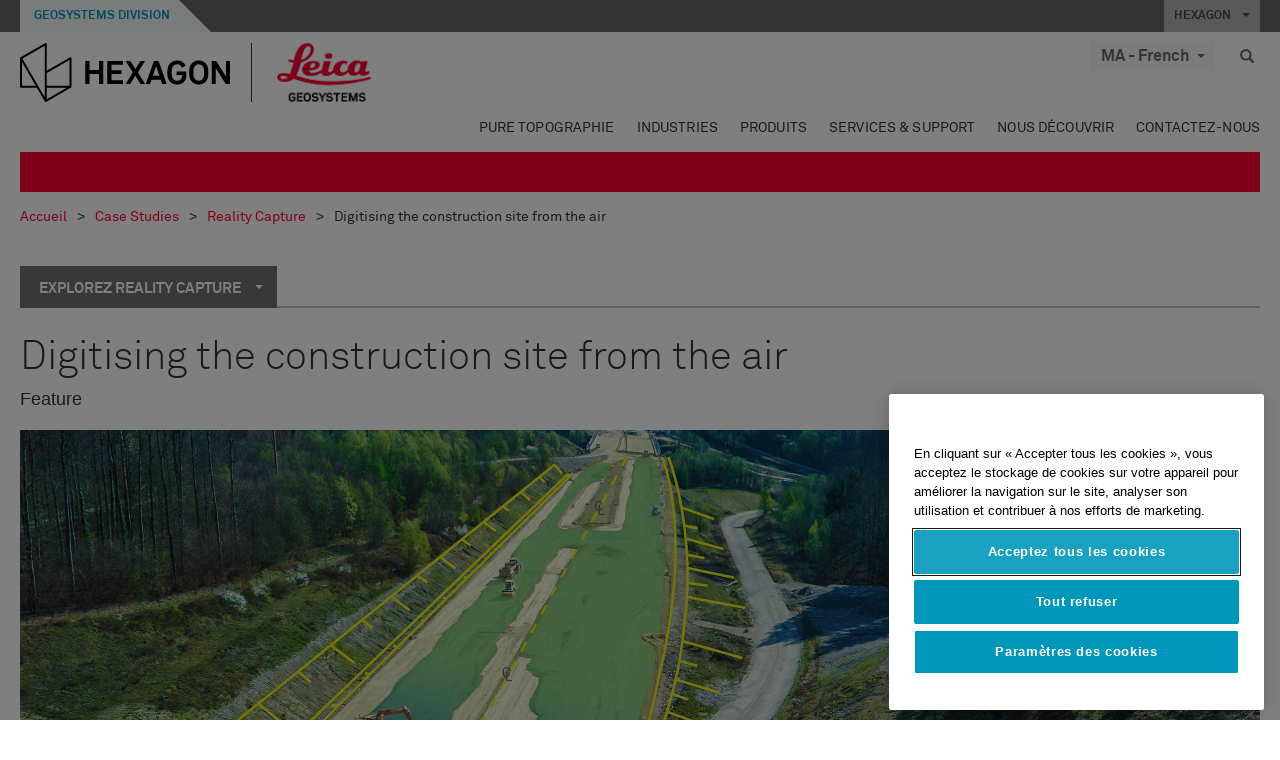

--- FILE ---
content_type: text/html; charset=utf-8
request_url: https://leica-geosystems.com/fr-ma/case-studies/reality-capture/digitising-the-construction-site-from-the-air
body_size: 26985
content:

<!DOCTYPE html>
<html lang="fr-MA">
<head>

    <!-- Google Tag Manager -->
<script>(function(w,d,s,l,i){w[l]=w[l]||[];w[l].push({'gtm.start':
new Date().getTime(),event:'gtm.js'});var f=d.getElementsByTagName(s)[0],
j=d.createElement(s),dl=l!='dataLayer'?'&l='+l:'';j.async=true;j.src=
'https://www.googletagmanager.com/gtm.js?id='+i+dl;f.parentNode.insertBefore(j,f);
})(window,document,'script','dataLayer','GTM-5B3WBS');</script>
<!-- End Google Tag Manager -->

<!--Organization Structured Data-->
<script type="application/ld+json">
 { "@context": "http://schema.org",
 "@type": "Organization",
 "name": "Leica Geosystems",
 "legalName" : "Leica Geosystems Holdings AG",
 "url": "https://leica-geosystems.com/",
 "logo": "https://leica-geosystems.com/-/media/Images/LeicaGeosystems/Logos%20and%20Icons/Icons/leica.ashx",
 "foundingDate": "1921",
 "address": {
 "@type": "PostalAddress",
 "streetAddress": "Heinrich-Wild-Strasse 201,",
 "addressLocality": "Heerbrugg",
 "addressRegion": "Heerbrugg",
 "postalCode": "9435,",
 "addressCountry": "Switzerland"
 },
 "sameAs": [ 
 "https://www.facebook.com/LeicaGeosystems/",
 "https://twitter.com/LeicaGeosystems",
 "https://www.instagram.com/leicageosystemsag/",
 "https://www.youtube.com/channel/UCjYDbcBgfWs4P9Hv_XjHFjA"
 ]}
</script>
<!-- End Organization Structured Data -->

<!--Search Structured Data-->
<script type="application/ld+json">
{
  "@context": "https://schema.org",
  "@type": "WebSite",
  "url": "https://leica-geosystems.com/",
  "potentialAction": {
    "@type": "SearchAction",
    "target": "https://leica-geosystems.com/lg-search-results?sc_lang=en#q={search_term_string}",
    "query-input": "required name=search_term_string"
  }
}
</script>
<!-- End Search Structured Data-->        <!--
        Framework: SCF V1 | Theme: Leica Custom 
        Template Name: Product Detail Page New, {43f7eb69-7b4c-4e52-ae39-809348d3f4dd}
        Build: #20260106.13
 
        !-->



<meta charset="utf-8">
<meta http-equiv="X-UA-Compatible" content="IE=edge">
<meta name="viewport" content="width=device-width, initial-scale=1, user-scalable=no">
        <link rel="shortcut icon" type="image/x-icon" href="/content/images/favicon/leica/favicon.ico" />



<title>Digitising the construction site from the air | Leica Geosystems</title>


    <meta name="description" content="Leica Geosystems UAV technology brings the construction site into the digital age and turns data into intelligent information to improve decisionmaking processes" />


    <link rel="canonical" href="https://leica-geosystems.com/fr-fr/case-studies/reality-capture/digitising-the-construction-site-from-the-air" />




<meta property="og:title" content="Digitising the construction site from the air" />
<meta property="og:description" content="Leica Geosystems UAV technology brings the construction site into the digital age and turns data into intelligent information to improve decisionmaking processes" />
<meta property="og:url" content="https://leica-geosystems.com/fr-ma/case-studies/reality-capture/digitising-the-construction-site-from-the-air" />
        <meta property="og:image" content="https://leica-geosystems.com/-/media/images/leicageosystems/case-studies/reality-capture/digitising-the-construction-site-from-the-air/r86-aibot-construction_blog_progress-1640x750.ashx" />




<meta property="twitter:card" content="" />
<meta property="twitter:title" content="Digitising the construction site from the air" />
<meta property="twitter:description" content="Leica Geosystems UAV technology brings the construction site into the digital age and turns data into intelligent information to improve decisionmaking processes" />

<meta property="twitter:url" content="https://leica-geosystems.com/fr-ma/case-studies/reality-capture/digitising-the-construction-site-from-the-air" />

        <meta property="twitter:image" content="https://leica-geosystems.com/-/media/images/leicageosystems/case-studies/reality-capture/digitising-the-construction-site-from-the-air/r86-aibot-construction_blog_progress-1640x750.ashx" />


                <link rel="alternate" href="https://leica-geosystems.com/da/case-studies/reality-capture/digitising-the-construction-site-from-the-air" hreflang="da" />
                <link rel="alternate" href="https://leica-geosystems.com/fi-fi/case-studies/reality-capture/digitising-the-construction-site-from-the-air" hreflang="fi-fi" />
                <link rel="alternate" href="https://leica-geosystems.com/fr-fr/case-studies/reality-capture/digitising-the-construction-site-from-the-air" hreflang="fr-fr" />
                <link rel="alternate" href="https://leica-geosystems.com/de-de/case-studies/reality-capture/digitising-the-construction-site-from-the-air" hreflang="de-de" />
                <link rel="alternate" href="https://leica-geosystems.com/en-in/case-studies/reality-capture/digitising-the-construction-site-from-the-air" hreflang="en-in" />
                <link rel="alternate" href="https://leica-geosystems.com/nl-nl/case-studies/reality-capture/digitising-the-construction-site-from-the-air" hreflang="nl-nl" />
                <link rel="alternate" href="https://leica-geosystems.com/nn-no/case-studies/reality-capture/digitising-the-construction-site-from-the-air" hreflang="nn-no" />
                <link rel="alternate" href="https://leica-geosystems.com/pl-pl/case-studies/reality-capture/digitising-the-construction-site-from-the-air" hreflang="pl-pl" />
                <link rel="alternate" href="https://leica-geosystems.com/en-sg/case-studies/reality-capture/digitising-the-construction-site-from-the-air" hreflang="en-sg" />
                <link rel="alternate" href="https://leica-geosystems.com/es-es/case-studies/reality-capture/digitising-the-construction-site-from-the-air" hreflang="es-es" />
                <link rel="alternate" href="https://leica-geosystems.com/sv-se/case-studies/reality-capture/digitising-the-construction-site-from-the-air" hreflang="sv-se" />
                <link rel="alternate" href="https://leica-geosystems.com/en-gb/case-studies/reality-capture/digitising-the-construction-site-from-the-air" hreflang="en-gb" />
                <link rel="alternate" href="https://leica-geosystems.com/en-us/case-studies/reality-capture/digitising-the-construction-site-from-the-air" hreflang="en-us" />
                <link rel="alternate" href="https://leica-geosystems.com/de-ch/case-studies/reality-capture/digitising-the-construction-site-from-the-air" hreflang="de-ch" />
                <link rel="alternate" href="https://leica-geosystems.com/fr-ch/case-studies/reality-capture/digitising-the-construction-site-from-the-air" hreflang="fr-ch" />
                <link rel="alternate" href="https://leica-geosystems.com/de-at/case-studies/reality-capture/digitising-the-construction-site-from-the-air" hreflang="de-at" />
                <link rel="alternate" href="https://leica-geosystems.com/nl-be/case-studies/reality-capture/digitising-the-construction-site-from-the-air" hreflang="nl-be" />
                <link rel="alternate" href="https://leica-geosystems.com/fr-be/case-studies/reality-capture/digitising-the-construction-site-from-the-air" hreflang="fr-be" />
                <link rel="alternate" href="https://leica-geosystems.com/pt-br/case-studies/reality-capture/digitising-the-construction-site-from-the-air" hreflang="pt-br" />
                <link rel="alternate" href="https://leica-geosystems.com/es-cl/case-studies/reality-capture/digitising-the-construction-site-from-the-air" hreflang="es-cl" />
                <link rel="alternate" href="https://leica-geosystems.com/hu-hu/case-studies/reality-capture/digitising-the-construction-site-from-the-air" hreflang="hu-hu" />
                <link rel="alternate" href="https://leica-geosystems.com/it-it/case-studies/reality-capture/digitising-the-construction-site-from-the-air" hreflang="it-it" />
                <link rel="alternate" href="https://leica-geosystems.com/ja-jp/case-studies/reality-capture/digitising-the-construction-site-from-the-air" hreflang="ja-jp" />
                <link rel="alternate" href="https://leica-geosystems.com/ru/case-studies/reality-capture/digitising-the-construction-site-from-the-air" hreflang="ru" />
                <link rel="alternate" href="https://leica-geosystems.com/ko-kr/case-studies/reality-capture/digitising-the-construction-site-from-the-air" hreflang="ko-kr" />
                <link rel="alternate" href="https://leica-geosystems.com/es-mx/case-studies/reality-capture/digitising-the-construction-site-from-the-air" hreflang="es-mx" />
                <link rel="alternate" href="https://leica-geosystems.com/case-studies/reality-capture/digitising-the-construction-site-from-the-air" hreflang="x-default" />

    
<!-- Bootstrap -->

<link rel="stylesheet" href="https://cdnjs.cloudflare.com/ajax/libs/jqueryui/1.12.1/jquery-ui.min.css" integrity="sha256-rByPlHULObEjJ6XQxW/flG2r+22R5dKiAoef+aXWfik=" crossorigin="anonymous" />

    <link href="/Styles/styles.min.css?v=10.3.0" rel="stylesheet">
    <link href="/Styles/coveoStyles.min.css?v=10.3.0" rel="stylesheet">



<link rel="stylesheet" href="https://cdnjs.cloudflare.com/ajax/libs/malihu-custom-scrollbar-plugin/3.1.5/jquery.mCustomScrollbar.min.css"
      integrity="sha256-JHGEmB629pipTkMag9aMaw32I8zle24p3FpsEeI6oZU=" crossorigin="anonymous" />

<link rel="stylesheet" href="https://cdnjs.cloudflare.com/ajax/libs/OwlCarousel2/2.3.4/assets/owl.carousel.min.css" integrity="sha256-UhQQ4fxEeABh4JrcmAJ1+16id/1dnlOEVCFOxDef9Lw=" crossorigin="anonymous" />
<link rel="stylesheet" href="https://cdnjs.cloudflare.com/ajax/libs/OwlCarousel2/2.3.4/assets/owl.theme.default.min.css" integrity="sha256-kksNxjDRxd/5+jGurZUJd1sdR2v+ClrCl3svESBaJqw=" crossorigin="anonymous" />


<script src="https://cdnjs.cloudflare.com/ajax/libs/jquery/3.4.1/jquery.min.js" integrity="sha256-CSXorXvZcTkaix6Yvo6HppcZGetbYMGWSFlBw8HfCJo=" crossorigin="anonymous"></script>

        <link href="/Themes/Leica/Styles/leica.min.css?v=10.3.0" rel="stylesheet">

<!-- HTML5 shim and Respond.js for IE8 support of HTML5 elements and media queries -->
<!-- WARNING: Respond.js doesn't work if you view the page via file:// -->
<!--[if lt IE 9]>
    <script src="https://oss.maxcdn.com/html5shiv/3.7.2/html5shiv.min.js"></script>
    <script src="https://oss.maxcdn.com/respond/1.4.2/respond.min.js"></script>
<![endif]-->

</head>


<body  class=sticky-header-body>
    <!-- BEGIN NOINDEX -->
    



<!-- Google Tag Manager (noscript) -->
<noscript><iframe src="https://www.googletagmanager.com/ns.html?id=GTM-5B3WBS"
height="0" width="0" style="display:none;visibility:hidden"></iframe></noscript>
<!-- End Google Tag Manager (noscript) -->


    <!-- END NOINDEX -->
    <div class="loggedinas"></div>
    



<!-- BEGIN NOINDEX -->
    <header>
        <div id="header" class="navbar navbar-default navbar-fixed-top">



            <!-- Umbrella nav -->


        <div class="umbrella-nav">
            <div class="top">
                <div class="container">
                        <div class="microsite-header hidden-xs hidden-sm">
                            <h5><a href='https://hexagon.com/fr/about/divisions/geosystems' target='_blank'>Geosystems Division</a></h5>
                        </div>
                    
                    <div class="pull-right">

                        




                        <a class="umbrella-expander" data-toggle="collapse" data-target="#umbrella" aria-expanded="false" aria-controls="collapseExample">HEXAGON <span class="caret"></span></a>
                    </div>
                    <div class="microsite-header-mobile umbrella-expander" data-toggle="collapse" data-target="#umbrella" aria-expanded="false" aria-controls="collapseExample">
                        <span class="microsite-header-mobile-data"></span>
                    </div>
                </div>
            </div>
            <div id="umbrella" class="sticky-max-ht collapse">
                <div class="container">
                    <div class="row">
                        <div class="col-lg-4 col-md-4 col-sm-4 left-nav-title">
                            <h2>EXPLORE HEXAGON</h2>
                        </div>
                        <div class="col-lg-8 col-md-8 col-sm-8 col-xs-12 visible-lg visible-sm visible-md right-nav-title">
                            <h2>HEXAGON&#39;S DIVISIONS</h2>
                        </div>
                        <div class="col-lg-4 col-md-4 col-sm-4 left-nav">
                            <div class="seperatorLine"></div>
                            <div class="row">



    <div id="{5C979B31-C1A1-4982-8F39-E105687F411E}" class="col-lg-6 col-md-6 col-sm-12 col-xs-12 umbrella-pod ">


        <div class="thumbnail module  multi-callout  module-core-theme  ">
            

                <div class="media-content image">
                            <a href=https://hexagon.com/company/our-story target=_blank class="" >
                                
<img src="/-/media/images/global components/umbrella/new/our-story.ashx?iar=0&amp;sc_lang=fr-ma&amp;hash=B314C77A4EEC0E417DDB18265AF90CFB" class="img-responsive hidden-xs" alt="Notre histoire" />

                            </a>

                </div>
                                <div class="caption">
                        <div class="text">
                            <h3>
                                <a href=https://hexagon.com/company/our-story target=_blank>
                                    
NOTRE HISTOIRE                                </a>
                            </h3>
                            <div class="mobile-version abstract-txt">
                                
                            </div>
                            <div class="desktop-version abstract-txt">
                                
                            </div>
                        </div>
                    </div>
                                <div class="buttons">
                        <div class="btn-wrap">
<a href="https://hexagon.com/company/our-story" class="btn btn-primary linkBtn" target="_blank" rel="noopener noreferrer" role="button" ></a>                        </div>
                    </div>

        </div>
    </div>



    <div id="{15BB3A6A-3060-4964-AD4E-4C67BB28E54A}" class="col-lg-6 col-md-6 col-sm-12 col-xs-12 umbrella-pod ">


        <div class="thumbnail module  multi-callout  module-core-theme  ">
            

                <div class="media-content image">
                            <a href=https://hexagon.com/solutions target=_blank class="" >
                                
<img src="/-/media/images/global components/umbrella/new/solutions.ashx?h=428&amp;iar=0&amp;w=800&amp;sc_lang=fr-ma&amp;hash=B1AF317FA47761EC1293ACD328F38420" class="img-responsive hidden-xs" alt="Solutions" />

                            </a>

                </div>
                                <div class="caption">
                        <div class="text">
                            <h3>
                                <a href=https://hexagon.com/solutions target=_blank>
                                    
SOLUTIONS                                </a>
                            </h3>
                            <div class="mobile-version abstract-txt">
                                
                            </div>
                            <div class="desktop-version abstract-txt">
                                
                            </div>
                        </div>
                    </div>
                                <div class="buttons">
                        <div class="btn-wrap">
<a href="https://hexagon.com/solutions" class="btn btn-primary linkBtn" target="_blank" rel="noopener noreferrer" role="button" ></a>                        </div>
                    </div>

        </div>
    </div>



    <div id="{05325F99-F4BF-40A1-8AB2-F62C13B1F610}" class="col-lg-6 col-md-6 col-sm-12 col-xs-12 umbrella-pod ">


        <div class="thumbnail module  multi-callout  module-core-theme  ">
            

                <div class="media-content image">
                            <a href=https://hexagon.com/company/sustainability target=_blank class="" >
                                
<img src="/-/media/images/global components/umbrella/new/sustainability.ashx?h=428&amp;iar=0&amp;w=800&amp;sc_lang=fr-ma&amp;hash=131C6AAC0FD4C88349E610E8251A9234" class="img-responsive hidden-xs" alt="Durabilité" />

                            </a>

                </div>
                                <div class="caption">
                        <div class="text">
                            <h3>
                                <a href=https://hexagon.com/company/sustainability target=_blank>
                                    
DURABILITÉ                                </a>
                            </h3>
                            <div class="mobile-version abstract-txt">
                                
                            </div>
                            <div class="desktop-version abstract-txt">
                                
                            </div>
                        </div>
                    </div>
                                <div class="buttons">
                        <div class="btn-wrap">
<a href="https://hexagon.com/company/sustainability" class="btn btn-primary linkBtn" target="_blank" rel="noopener noreferrer" role="button" ></a>                        </div>
                    </div>

        </div>
    </div>



    <div id="{97B6B6D8-9F6A-453E-80FE-D6FD8AF977FE}" class="col-lg-6 col-md-6 col-sm-12 col-xs-12 umbrella-pod ">


        <div class="thumbnail module  multi-callout  module-core-theme  ">
            

                <div class="media-content image">
                            <a href=https://hxgnspotlight.com/ target=_blank class="" >
                                
<img src="/-/media/images/global components/umbrella/hxgn_spotlight.ashx?h=428&amp;iar=0&amp;w=800&amp;sc_lang=fr-ma&amp;hash=47C65B0C8DB74F101860ECE09A6B5B6C" class="img-responsive hidden-xs" alt="Hxgn Spotlight" />

                            </a>

                </div>
                                <div class="caption">
                        <div class="text">
                            <h3>
                                <a href=https://hxgnspotlight.com/ target=_blank>
                                    
HxGN SPOTLIGHT                                </a>
                            </h3>
                            <div class="mobile-version abstract-txt">
                                
                            </div>
                            <div class="desktop-version abstract-txt">
                                
                            </div>
                        </div>
                    </div>
                                <div class="buttons">
                        <div class="btn-wrap">
<a href="https://hxgnspotlight.com/" class="btn btn-primary linkBtn" target="_blank" title="Learn More" rel="noopener noreferrer" role="button" >Learn More</a>                        </div>
                    </div>

        </div>
    </div>

                            </div>
                        </div>
                        <div class="col-xs-12 visible-xs right-nav-title">
                            <h2>HEXAGON&#39;S DIVISIONS</h2>
                        </div>
                        <div class="col-lg-8 col-md-8 col-sm-8 col-xs 12 right-nav">
                            <div class="row">



    <div id="{F42B5D27-52EE-4EF9-8419-13B8208B3D99}" class="col-lg-3 col-md-3 col-sm-6 col-xs-12 umbrella-pod ">


        <div class="thumbnail module  multi-callout  module-Hexagon  ">
            

                <div class="media-content image">
                            <a href=https://hexagon.com/company/divisions/agriculture target=_blank class="" >
                                
<img src="/-/media/images/global components/umbrella/new/pod_ag.ashx?h=100&amp;iar=0&amp;w=190&amp;hash=ABF8A0652B5DF20966F30792B6280E6C" class="img-responsive hidden-xs" alt="" />

                            </a>

                </div>
                                <div class="caption">
                        <div class="text">
                            <h3>
                                <a href=https://hexagon.com/company/divisions/agriculture target=_blank>
                                    
AGRICULTURE                                </a>
                            </h3>
                            <div class="mobile-version abstract-txt">
                                
                            </div>
                            <div class="desktop-version abstract-txt">
                                
                            </div>
                        </div>
                    </div>
                                <div class="buttons">
                        <div class="btn-wrap">
<a href="https://hexagon.com/company/divisions/agriculture" class="btn btn-primary linkBtn" target="_blank" rel="noopener noreferrer" role="button" >Hexagon Agriculture</a>                        </div>
                    </div>

        </div>
    </div>



    <div id="{37AD0BAB-41BE-43F6-8F87-10D2C3A070C5}" class="col-lg-3 col-md-3 col-sm-6 col-xs-12 umbrella-pod ">


        <div class="thumbnail module  multi-callout  module-Hexagon  ">
            

                <div class="media-content image">
                            <a href=https://hexagon.com/company/divisions/asset-lifecycle-intelligence target=_blank class="" >
                                
<img src="/-/media/images/global components/umbrella/new/pod_ppm.ashx?h=100&amp;iar=0&amp;w=190&amp;hash=E6AFBE31202B34E80FBA623884DB4EBA" class="img-responsive hidden-xs" alt="Hexagon Geospatial" />

                            </a>

                </div>
                                <div class="caption">
                        <div class="text">
                            <h3>
                                <a href=https://hexagon.com/company/divisions/asset-lifecycle-intelligence target=_blank>
                                    
PPM                                </a>
                            </h3>
                            <div class="mobile-version abstract-txt">
                                
                            </div>
                            <div class="desktop-version abstract-txt">
                                
                            </div>
                        </div>
                    </div>
                                <div class="buttons">
                        <div class="btn-wrap">
<a href="https://hexagon.com/company/divisions/asset-lifecycle-intelligence" class="btn btn-primary linkBtn" target="_blank" rel="noopener noreferrer" role="button" >PPM</a>                        </div>
                    </div>

        </div>
    </div>



    <div id="{7988C4F1-34CA-46E8-B88F-88B4622884E5}" class="col-lg-3 col-md-3 col-sm-6 col-xs-12 umbrella-pod ">


        <div class="thumbnail module  multi-callout  module-Hexagon  ">
            

                <div class="media-content image">
                            <a href=https://hexagon.com/company/divisions/autonomy-and-positioning target=_blank class="" >
                                
<img src="/-/media/images/global components/umbrella/new/pod_pi.ashx?h=100&amp;iar=0&amp;w=190&amp;hash=6D1378409BDFE8BCD2FA08AB4242B991" class="img-responsive hidden-xs" alt="Hexagon Geospatial" />

                            </a>

                </div>
                                <div class="caption">
                        <div class="text">
                            <h3>
                                <a href=https://hexagon.com/company/divisions/autonomy-and-positioning target=_blank>
                                    
AUTONOMY & POSITIONING                                </a>
                            </h3>
                            <div class="mobile-version abstract-txt">
                                
                            </div>
                            <div class="desktop-version abstract-txt">
                                
                            </div>
                        </div>
                    </div>
                                <div class="buttons">
                        <div class="btn-wrap">
<a href="https://hexagon.com/company/divisions/autonomy-and-positioning" class="btn btn-primary linkBtn" target="_blank" rel="noopener noreferrer" role="button" ></a>                        </div>
                    </div>

        </div>
    </div>



    <div id="{C63625C3-D301-4CB9-AA31-F7A7840CECF1}" class="col-lg-3 col-md-3 col-sm-6 col-xs-12 umbrella-pod ">


        <div class="thumbnail module  multi-callout  module-Hexagon  ">
            

                <div class="media-content image">
                            <a href=https://hexagon.com/company/divisions/geosystems target=_blank class="" >
                                
<img src="/-/media/images/global components/umbrella/new/pod_geo.ashx?h=100&amp;iar=0&amp;w=190&amp;hash=AF4BF68E67A0F605BFB70FAD466009A8" class="img-responsive hidden-xs" alt="Hexagon Geospatial" />

                            </a>

                </div>
                                <div class="caption">
                        <div class="text">
                            <h3>
                                <a href=https://hexagon.com/company/divisions/geosystems target=_blank>
                                    
GEOSYSTEMS                                </a>
                            </h3>
                            <div class="mobile-version abstract-txt">
                                
                            </div>
                            <div class="desktop-version abstract-txt">
                                
                            </div>
                        </div>
                    </div>
                                <div class="buttons">
                        <div class="btn-wrap">
<a href="https://hexagon.com/company/divisions/geosystems" class="btn btn-primary linkBtn" target="_blank" rel="noopener noreferrer" role="button" ></a>                        </div>
                    </div>

        </div>
    </div>



    <div id="{E4844C05-6D93-47CE-8DC7-B89173C2F93C}" class="col-lg-3 col-md-3 col-sm-6 col-xs-12 umbrella-pod ">


        <div class="thumbnail module  multi-callout  module-Hexagon  ">
            

                <div class="media-content image">
                            <a href=https://hexagon.com/company/divisions/manufacturing-intelligence target=_blank class="" >
                                
<img src="/-/media/images/global components/umbrella/new/pod_mi.ashx?h=100&amp;iar=0&amp;w=190&amp;hash=6107C41107AF0280640BD9A1AF74EBCD" class="img-responsive hidden-xs" alt="Hexagon Geospatial" />

                            </a>

                </div>
                                <div class="caption">
                        <div class="text">
                            <h3>
                                <a href=https://hexagon.com/company/divisions/manufacturing-intelligence target=_blank>
                                    
MANUFACTURING INTELLIGENCE                                </a>
                            </h3>
                            <div class="mobile-version abstract-txt">
                                
                            </div>
                            <div class="desktop-version abstract-txt">
                                
                            </div>
                        </div>
                    </div>
                                <div class="buttons">
                        <div class="btn-wrap">
<a href="https://hexagon.com/company/divisions/manufacturing-intelligence" class="btn btn-primary linkBtn" target="_blank" title="HexagonMI" rel="noopener noreferrer" role="button" >HexagonMI</a>                        </div>
                    </div>

        </div>
    </div>



    <div id="{26AD2D7F-2B3D-476E-8E17-AB158E6F826C}" class="col-lg-3 col-md-3 col-sm-6 col-xs-12 umbrella-pod ">


        <div class="thumbnail module  multi-callout  module-Hexagon  ">
            

                <div class="media-content image">
                            <a href=https://hexagon.com/company/divisions/mining target=_blank class="" >
                                
<img src="/-/media/images/global components/umbrella/new/pod_min.ashx?h=100&amp;iar=0&amp;w=190&amp;hash=D257564B1943EB0A59F6ABF5F6619876" class="img-responsive hidden-xs" alt="Hexagon Mining" />

                            </a>

                </div>
                                <div class="caption">
                        <div class="text">
                            <h3>
                                <a href=https://hexagon.com/company/divisions/mining target=_blank>
                                    
MINING                                </a>
                            </h3>
                            <div class="mobile-version abstract-txt">
                                
                            </div>
                            <div class="desktop-version abstract-txt">
                                
                            </div>
                        </div>
                    </div>
                                <div class="buttons">
                        <div class="btn-wrap">
<a href="https://hexagon.com/company/divisions/mining" class="btn btn-primary linkBtn" target="_blank" rel="noopener noreferrer" role="button" >En savoir plus</a>                        </div>
                    </div>

        </div>
    </div>



    <div id="{27160BDF-9B44-4A54-A363-24126BAE00A6}" class="col-lg-3 col-md-3 col-sm-6 col-xs-12 umbrella-pod ">


        <div class="thumbnail module  multi-callout  module-Hexagon  ">
            

                <div class="media-content image">
                            <a href=https://hexagon.com/company/divisions/safety-infrastructure-geospatial target=_blank class="" >
                                
<img src="/-/media/images/global components/umbrella/gsp_v2.ashx?h=100&amp;iar=0&amp;w=190&amp;sc_lang=fr-ma&amp;hash=351B4A7E5EBA237BE5C271975123E1F5" class="img-responsive hidden-xs" alt="" />

                            </a>

                </div>
                                <div class="caption">
                        <div class="text">
                            <h3>
                                <a href=https://hexagon.com/company/divisions/safety-infrastructure-geospatial target=_blank>
                                    
SAFETY, INFRASTRUCTURE & GEOSPATIAL                                </a>
                            </h3>
                            <div class="mobile-version abstract-txt">
                                
                            </div>
                            <div class="desktop-version abstract-txt">
                                
                            </div>
                        </div>
                    </div>
                                <div class="buttons">
                        <div class="btn-wrap">
<a href="https://hexagon.com/company/divisions/safety-infrastructure-geospatial" class="btn btn-primary linkBtn" target="_blank" rel="noopener noreferrer" role="button" >En savoir plus</a>                        </div>
                    </div>

        </div>
    </div>



    <div id="{45C0AA6B-BB08-4BED-B8AE-9F4A6467DA51}" class="col-lg-3 col-md-3 col-sm-6 col-xs-12 umbrella-pod ">


        <div class="thumbnail module  multi-callout  module-Hexagon  ">
            

                <div class="media-content image">
                            <a href=https://hexagon.com/company/divisions/xalt-solutions target=_blank class="" >
                                
<img src="/-/media/images/global components/umbrella/xalt.ashx?h=100&amp;iar=0&amp;w=186&amp;sc_lang=fr-ma&amp;hash=54B5A98977CDE52B98442CA546C62E8A" class="img-responsive hidden-xs" alt="XALT" />

                            </a>

                </div>
                                <div class="caption">
                        <div class="text">
                            <h3>
                                <a href=https://hexagon.com/company/divisions/xalt-solutions target=_blank>
                                    
XALT SOLUTIONS                                </a>
                            </h3>
                            <div class="mobile-version abstract-txt">
                                
                            </div>
                            <div class="desktop-version abstract-txt">
                                
                            </div>
                        </div>
                    </div>
                                <div class="buttons">
                        <div class="btn-wrap">
<a href="https://hexagon.com/company/divisions/xalt-solutions" class="btn btn-primary linkBtn" target="_blank" rel="noopener noreferrer" role="button" >XALT</a>                        </div>
                    </div>

        </div>
    </div>
                            </div>
                        </div>
                    </div>
                </div>
            </div>
        </div>
<!-- Ends Umbrella nav -->
            <div class="desktop-header">
                <div class="inner-header">
                    <div class="container">
                        <div class="logos-tools">
                            <div class="logos pull-left">
                                <div class="logo">
    <ul class="list-inline">
            <li>
                <a href="/fr-ma/" target="">
                            <img src="/-/media/images/hexagon_logo/hexagon_logo_balck_svg.ashx?sc_lang=fr-ma" alt="" />
                </a>
            </li>

                    <li>
                        <a href="https://leica-geosystems.com/fr-ma/">
                            <img src="/-/media/images/leicageosystems/logos and icons/icons/leica_geosystems_logo.ashx?sc_lang=fr-ma" alt="Leica Geosystems"  />
                        </a>
                    </li>
    </ul>
</div>






                            </div>
                                <div class="tools visible-lg">
                                    
                                    




    <div class="container-lang">
        <!-- language slector Button -->
        <div class="lang-nav">
            <a href="#" class="language-selector button">MA - French<span class="caret"></span></a>
        </div>
        <!-- mega navigation language -->
        <div class="outerWrapper threeColumn">
            <div class="container-lang">
                <div class="innerWrapper">
                    <!-- header -->
                    <div class="lang-header">
                        <h4>Select Country</h4>
                            <a href="https://leica-geosystems.com/case-studies/reality-capture/digitising-the-construction-site-from-the-air">Corporate Website (global)</a>
                    </div>
                    <!-- language country list -->
                    <div class="content-nav">
                            <div class="colRegion">
                                <div class="regionHeader">
                                    <img src="/-/media/images/leicageosystems/language region images/leica/map-europe.ashx?sc_lang=fr-ma&amp;hash=D44070C4108675D7CB3B645CBD26D9DB" alt="Europe">
                                    <h3>Europe</h3>
                                </div>
                                <ul>
                                        <li>
                                            <span class="countryLang">Austria</span>
                                            <ul>
                                                            <li><a href="https://leica-geosystems.com/de-at/case-studies/reality-capture/digitising-the-construction-site-from-the-air">German</a></li>

                                            </ul>
                                        </li>
                                        <li>
                                            <span class="countryLang">Belgium</span>
                                            <ul>
                                                            <li><a href="https://leica-geosystems.com/nl-be/case-studies/reality-capture/digitising-the-construction-site-from-the-air">Dutch</a></li>
                                                            <li><a href="https://leica-geosystems.com/fr-be/case-studies/reality-capture/digitising-the-construction-site-from-the-air">French</a></li>

                                            </ul>
                                        </li>
                                        <li>
                                            <span class="countryLang">Denmark</span>
                                            <ul>
                                                            <li><a href="https://leica-geosystems.com/da/case-studies/reality-capture/digitising-the-construction-site-from-the-air">Danish</a></li>

                                            </ul>
                                        </li>
                                        <li>
                                            <span class="countryLang">Finland</span>
                                            <ul>
                                                            <li><a href="https://leica-geosystems.com/fi-fi/case-studies/reality-capture/digitising-the-construction-site-from-the-air">Finnish</a></li>

                                            </ul>
                                        </li>
                                        <li>
                                            <span class="countryLang">France</span>
                                            <ul>
                                                            <li><a href="https://leica-geosystems.com/fr-fr/case-studies/reality-capture/digitising-the-construction-site-from-the-air">French</a></li>

                                            </ul>
                                        </li>
                                        <li>
                                            <span class="countryLang">Germany</span>
                                            <ul>
                                                            <li><a href="https://leica-geosystems.com/de-de/case-studies/reality-capture/digitising-the-construction-site-from-the-air">German</a></li>

                                            </ul>
                                        </li>
                                        <li>
                                            <span class="countryLang">Hungary</span>
                                            <ul>
                                                            <li><a href="https://leica-geosystems.com/hu-hu/case-studies/reality-capture/digitising-the-construction-site-from-the-air">Hungarian</a></li>

                                            </ul>
                                        </li>
                                        <li>
                                            <span class="countryLang">Italie</span>
                                            <ul>
                                                            <li><a href="https://leica-geosystems.com/it-it/case-studies/reality-capture/digitising-the-construction-site-from-the-air">Italian</a></li>

                                            </ul>
                                        </li>
                                        <li>
                                            <span class="countryLang">Pays-Bas</span>
                                            <ul>
                                                            <li><a href="https://leica-geosystems.com/nl-nl/case-studies/reality-capture/digitising-the-construction-site-from-the-air">Dutch</a></li>

                                            </ul>
                                        </li>
                                        <li>
                                            <span class="countryLang">Norway</span>
                                            <ul>
                                                            <li><a href="https://leica-geosystems.com/nn-no/case-studies/reality-capture/digitising-the-construction-site-from-the-air">Norwegian</a></li>

                                            </ul>
                                        </li>
                                        <li>
                                            <span class="countryLang">Pologne</span>
                                            <ul>
                                                            <li><a href="https://leica-geosystems.com/pl-pl/case-studies/reality-capture/digitising-the-construction-site-from-the-air">Polish</a></li>

                                            </ul>
                                        </li>
                                        <li>
                                            <span class="countryLang">Spain</span>
                                            <ul>
                                                            <li><a href="https://leica-geosystems.com/es-es/case-studies/reality-capture/digitising-the-construction-site-from-the-air">Spanish</a></li>

                                            </ul>
                                        </li>
                                        <li>
                                            <span class="countryLang">Su&#232;de</span>
                                            <ul>
                                                            <li><a href="https://leica-geosystems.com/sv-se/case-studies/reality-capture/digitising-the-construction-site-from-the-air">Swedish</a></li>

                                            </ul>
                                        </li>
                                        <li>
                                            <span class="countryLang">Suisse</span>
                                            <ul>
                                                            <li><a href="https://leica-geosystems.com/de-ch/case-studies/reality-capture/digitising-the-construction-site-from-the-air">German</a></li>
                                                            <li><a href="https://leica-geosystems.com/fr-ch/case-studies/reality-capture/digitising-the-construction-site-from-the-air">French</a></li>

                                            </ul>
                                        </li>
                                        <li>
                                            <span class="countryLang">Royaume-Uni</span>
                                            <ul>
                                                            <li><a href="https://leica-geosystems.com/en-gb/case-studies/reality-capture/digitising-the-construction-site-from-the-air">English</a></li>

                                            </ul>
                                        </li>
                                </ul>
                            </div>
                            <div class="colRegion">
                                <div class="regionHeader">
                                    <img src="/-/media/images/leicageosystems/language region images/leica/map-usa.ashx?sc_lang=fr-ma&amp;hash=390872395A9B942FDD763782B5396B55" alt="Americas">
                                    <h3>Americas</h3>
                                </div>
                                <ul>
                                        <li>
                                            <span class="countryLang">&#201;tats-Unis</span>
                                            <ul>
                                                            <li><a href="https://leica-geosystems.com/en-us/case-studies/reality-capture/digitising-the-construction-site-from-the-air">English </a></li>

                                            </ul>
                                        </li>
                                        <li>
                                            <span class="countryLang">Canada</span>
                                            <ul>
                                                            <li><a href="https://leica-geosystems.com/en-us/case-studies/reality-capture/digitising-the-construction-site-from-the-air">English </a></li>

                                            </ul>
                                        </li>
                                        <li>
                                            <span class="countryLang">Brazil</span>
                                            <ul>
                                                            <li><a href="https://leica-geosystems.com/pt-br/case-studies/reality-capture/digitising-the-construction-site-from-the-air">Portuguese</a></li>

                                            </ul>
                                        </li>
                                        <li>
                                            <span class="countryLang">Central America</span>
                                            <ul>
                                                            <li><a href="https://leica-geosystems.com/es-mx/case-studies/reality-capture/digitising-the-construction-site-from-the-air">Spanish</a></li>

                                            </ul>
                                        </li>
                                        <li>
                                            <span class="countryLang">South America</span>
                                            <ul>
                                                            <li><a href="https://leica-geosystems.com/es-cl/case-studies/reality-capture/digitising-the-construction-site-from-the-air">Spanish</a></li>

                                            </ul>
                                        </li>
                                </ul>
                            </div>
                            <div class="colRegion">
                                <div class="regionHeader">
                                    <img src="/-/media/images/leicageosystems/language region images/leica/map-asia.ashx?sc_lang=fr-ma&amp;hash=879794AD2400DCB6AED3B100AB25B9AF" alt="Asia">
                                    <h3>Asia</h3>
                                </div>
                                <ul>
                                        <li>
                                            <span class="countryLang">China</span>
                                            <ul>
                                                            <li><a href="http://www.leica-geosystems.com.cn" target="">China</a></li>

                                            </ul>
                                        </li>
                                        <li>
                                            <span class="countryLang">India</span>
                                            <ul>
                                                            <li><a href="https://leica-geosystems.com/en-in/case-studies/reality-capture/digitising-the-construction-site-from-the-air">English</a></li>

                                            </ul>
                                        </li>
                                        <li>
                                            <span class="countryLang">Japan</span>
                                            <ul>
                                                            <li><a href="https://leica-geosystems.com/ja-jp/case-studies/reality-capture/digitising-the-construction-site-from-the-air">Japanese</a></li>

                                            </ul>
                                        </li>
                                        <li>
                                            <span class="countryLang">Korea</span>
                                            <ul>
                                                            <li><a href="https://leica-geosystems.com/ko-kr/case-studies/reality-capture/digitising-the-construction-site-from-the-air">Korean</a></li>

                                            </ul>
                                        </li>
                                        <li>
                                            <span class="countryLang">Singapore</span>
                                            <ul>
                                                            <li><a href="https://leica-geosystems.com/en-sg/case-studies/reality-capture/digitising-the-construction-site-from-the-air">English</a></li>

                                            </ul>
                                        </li>
                                        <li>
                                            <span class="countryLang">Kazakhstan</span>
                                            <ul>
                                                            <li><a href="https://leica-geosystems.com/ru/case-studies/reality-capture/digitising-the-construction-site-from-the-air">Russian</a></li>

                                            </ul>
                                        </li>
                                </ul>
                            </div>
                            <div class="colRegion">
                                <div class="regionHeader">
                                    <img src="/-/media/images/leicageosystems/language region images/leica/map-africa.ashx?sc_lang=fr-ma&amp;hash=1EBF5C1BA121C225BBB09152FC9D32E2" alt="Africa">
                                    <h3>Africa</h3>
                                </div>
                                <ul>
                                        <li>
                                            <span class="countryLang">Africa</span>
                                            <ul>
                                                            <li><a href="https://leica-geosystems.com/fr-ma/case-studies/reality-capture/digitising-the-construction-site-from-the-air">French</a></li>

                                            </ul>
                                        </li>
                                        <li>
                                            <span class="countryLang">South Africa</span>
                                            <ul>
                                                            <li><a href="https://leica-geosystems.com/en-za/case-studies/reality-capture/digitising-the-construction-site-from-the-air">English</a></li>

                                            </ul>
                                        </li>
                                </ul>
                            </div>
                    </div>
                </div>
            </div>
        </div>
    </div>

                                    




<div class="custom-search">
    <form method="get"
          action="/fr-ma/search-results"
          class="header-search-form">
        <input type="text"
               name="keyword"
               class="search-input"
               placeholder="Rechercher"
               value="" />
        
        <span class="search-iconbox"></span>
        <button type="submit" class="search-submit"><span class="glyphicon glyphicon-search search-icon"></span></button>

    </form>
</div>
                                </div>
                            <!-- Mobile hamburger Icon -->
                            <div class="icon-menu pull-right visible-xs visible-sm visible-md">
                                <button type="button" class="mob-menu" data-toggle="offcanvas">
                                    <span class="icon-bar"></span>
                                    <span class="icon-bar"></span>
                                    <span class="icon-bar"></span>
                                </button>
                            </div>
                            <!-- Ends Mobile hamburger Icon -->
                        </div>
                        
                        <div class="items-nav">
                            <div class="tools-nav pull-right visible-lg">
                                <nav role="navigation">
    <div class="nav-links">
        <ul class="list-inline">
            <li>
                    <a href="/fr-ma/pure-surveying" data-section="" >
                        Pure Topographie
                    </a>
            </li>
            <li>
                    <a href="/fr-ma/industries" data-section="82C47722A4874CAB8634E231FD28317B" >
                        Industries
                    </a>
            </li>
            <li>
                    <a href="/fr-ma/products" data-section="129425A9D9E04C968AD62F4DD8A140A5" >
                        Produits
                    </a>
            </li>
            <li>
                    <a href="/fr-ma/services-and-support" data-section="0BD503FA435246F88B94D629F45C7F0F" >
                        Services & Support
                    </a>
            </li>
            <li>
                    <a href="/fr-ma/about-us" data-section="763D9BC842E547FBAAA8EFAD05A8710B" >
                        Nous découvrir
                    </a>
            </li>
            <li>
                    <a href="/fr-ma/contact-us" data-section="C32ECDDFACAC4A7B984DFA84B887D04A" >
                        Contactez-nous
                    </a>
            </li>
        </ul>
    </div>
</nav>
                            </div>
                        </div>
                    </div>
                </div>
                
<div class="outter-header">
    <div class="container">
        <div class="sub-nav">
            <a href="#" class="close icon-gen">Close</a>
                    <div class="sub-nav-container" data-sectioncontent="82C47722A4874CAB8634E231FD28317B" data-navigationtitle="Industries">
                        <div class="sub-nav-header">
                            <ul class="list-inline">
                            </ul>
                            <div class="scroll-buttons">
                                <span><i class="scroll-top-button"></i></span>
                                <span><i class="scroll-bottom-button"></i></span>
                            </div>
                        </div>
                                                    <div class="sub-nav-content">

                                    <div class="view-content active" data-viewcontent="">
                                        <div class="filters-col">
                                            <ul class="list-unstyled">
                                                        <li>
                                                            <a href="/fr-ma/industries/pure-surveying" class="active " data-sub="F3EA5C0B393A48FAA6EE4497A60AEBA8" target="_self">Pure Topographie</a>
                                                        </li>
                                                        <li>
                                                            <a href="/fr-ma/industries/public-safety-security-and-forensics" class=" " data-sub="8DA904FF7AEB4954AE409A906142EDDC" target="_self">S&#233;curit&#233; publique</a>
                                                        </li>
                                                        <li>
                                                            <a href="/fr-ma/industries/reality-capture" class=" " data-sub="1AC1865129E547E7A7F11244CDCD4389" target="_self">Capture de la r&#233;alit&#233;</a>
                                                        </li>
                                                        <li>
                                                            <a href="/fr-ma/industries/building" class=" " data-sub="CE1DBFBA40224A5F9C2687804B65D2EF" target="_self">B&#226;timent</a>
                                                        </li>
                                                        <li>
                                                            <a href="/fr-ma/industries/heavy-construction" class=" " data-sub="BAD590F594F34CC78F0138B5820BBF1C" target="_self">Travaux Publics et G&#233;nie Civil</a>
                                                        </li>
                                                        <li>
                                                            <a href="/fr-ma/industries/transportation" class=" " data-sub="436E311D892A4A13B8826DFF370255DF" target="_self">Transport</a>
                                                        </li>
                                                        <li>
                                                            <a href="/fr-ma/industries/power-and-plant" class=" " data-sub="EA1BCC9014624720AB9F8D2543DBC086" target="_self">Energie et Industrie</a>
                                                        </li>
                                                        <li>
                                                            <a href="/fr-ma/industries/monitoring-solutions" class=" " data-sub="253EE9DC18AE48FC8C0DCAE9C8D05F76" target="_self">Surveillance et auscultation </a>
                                                        </li>
                                                        <li>
                                                            <a href="https://entertainment.leica-geosystems.com/" class=" " data-sub="837422FF8E684978ACC8AD5C8B2EF035" target="_self">Media and entertainment</a>
                                                        </li>
                                                        <li>
                                                            <a href="/fr-ma/industries/utilities" class=" " data-sub="2A47D718986447DFA37DB6387B23AEC2" target="_self">Services Publics</a>
                                                        </li>
                                                        <li>
                                                            <a href="/fr-ma/industries/mining" class=" " data-sub="FFFF0021AB8A416FB6420D018EBA23F4" target="_self">Exploitation mini&#232;re</a>
                                                        </li>
                                                        <li>
                                                            <a href="/fr-ma/industries/agriculture" class=" " data-sub="98661D940B6C4A389E14B052F6EF3A98" target="_self">Agriculture</a>
                                                        </li>
                                                        <li>
                                                            <a href="/fr-ma/industries/natural-resources" class=" " data-sub="518503EFAEB3410A9E9D1A9B5FC65F99" target="_self">Ressources Naturelles</a>
                                                        </li>
                                                        <li>
                                                            <a href="/fr-ma/industries/science-and-education" class=" " data-sub="5D5D127B7FE146A7AC59B945024B48EA" target="_self">Science &amp; Education</a>
                                                        </li>
                                                        <li>
                                                            <a href="/fr-ma/industries/sports-and-events" class=" " data-sub="B17243CBECE6451580D248ABEF076341" target="_self">Sport et Divertissement</a>
                                                        </li>
                                            </ul>
                                        </div>
                                            <div class="list-col active " data-subcontent="F3EA5C0B393A48FAA6EE4497A60AEBA8">
                                                <ul class="list-unstyled">

                                                                <li>
                                                                    <a href="/fr-ma/industries/pure-surveying/survey-dna"  target="_self">La mesure&#160;: notre ADN</a>
                                                                </li>
                                                                <li>
                                                                    <a href="/fr-ma/industries/pure-surveying/get-inspired-to-grow-your-business"  target="_self">D&#233;veloppez votre entreprise</a>
                                                                </li>
                                                                <li>
                                                                    <a href="/fr-ma/industries/pure-surveying/surveying-solutions"  target="_self">Surveying solutions</a>
                                                                </li>
                                                                <li>
                                                                    <a href="/fr-ma/industries/pure-surveying/improve-your-skills"  target="_self">Improve your skills</a>
                                                                </li>
                                                                <li>
                                                                    <a href="/fr-ma/industries/pure-surveying/learning-centre"  target="_self">Resource Library</a>
                                                                </li>

                                                </ul>
                                            </div>
                                            <div class="list-col  " data-subcontent="8DA904FF7AEB4954AE409A906142EDDC">
                                                <ul class="list-unstyled">

                                                                <li>
                                                                    <a href="/fr-ma/industries/public-safety-security-and-forensics/why-choose-us"  target="_self">Pourquoi nous choisir</a>
                                                                </li>
                                                                <li>
                                                                    <a href="/fr-ma/industries/public-safety-security-and-forensics/applications-in-public-safety"  target="_self">Applications</a>
                                                                </li>
                                                                <li>
                                                                    <a href="/fr-ma/industries/public-safety-security-and-forensics/solutions"  target="_self">Solutions</a>
                                                                </li>
                                                                <li>
                                                                    <a href="/fr-ma/industries/public-safety-security-and-forensics/learning-centre-for-public-safety-professionals"  target="_self">Centre de formation</a>
                                                                </li>

                                                </ul>
                                                    <div class="bottom-list">
                                                        <ul class="list-inline">
                                                                <li><a href="/fr-ma/case-studies/public-safety" target="_self">&#201;tudes de cas</a></li>
                                                        </ul>
                                                    </div>
                                            </div>
                                            <div class="list-col  " data-subcontent="1AC1865129E547E7A7F11244CDCD4389">
                                                <ul class="list-unstyled">

                                                                <li>
                                                                    <a href="/fr-ma/industries/reality-capture/digital-world"  target="_self">Monde Num&#233;rique</a>
                                                                </li>
                                                                <li>
                                                                    <a href="/fr-ma/industries/reality-capture/digital-infrastructure"  target="_self">Infrastucture Num&#233;rique</a>
                                                                </li>
                                                                <li>
                                                                    <a href="/fr-ma/industries/reality-capture/digital-city"  target="_self">Ville Num&#233;rique</a>
                                                                </li>
                                                                <li>
                                                                    <a href="/fr-ma/industries/reality-capture/digital-building"  target="_self">B&#226;timent Num&#233;rique</a>
                                                                </li>
                                                                <li>
                                                                    <a href="/fr-ma/industries/reality-capture/digital-sea-and-river-floor"  target="_self">Fonds Marins Num&#233;riques</a>
                                                                </li>
                                                                <li>
                                                                    <a href="/fr-ma/industries/reality-capture/state-of-the-art-mapping"  target="_self">Cartographie de pointe</a>
                                                                </li>

                                                </ul>
                                            </div>
                                            <div class="list-col  " data-subcontent="CE1DBFBA40224A5F9C2687804B65D2EF">
                                                <ul class="list-unstyled">

                                                                <li>
                                                                    <a href="/fr-ma/industries/building/utility-detection"  target="_self">Detection Solutions</a>
                                                                </li>
                                                                <li>
                                                                    <a href="/fr-ma/industries/building/commercial"  target="_self">Commercial</a>
                                                                </li>
                                                                <li>
                                                                    <a href="/fr-ma/industries/building/residential"  target="_self">R&#233;sidentiel</a>
                                                                </li>
                                                                <li>
                                                                    <a href="/fr-ma/industries/building/building-sw-solutions-fr"  target="_self">Empowering the construction site with TOPOCENTER</a>
                                                                </li>

                                                </ul>
                                            </div>
                                            <div class="list-col  " data-subcontent="BAD590F594F34CC78F0138B5820BBF1C">
                                                <ul class="list-unstyled">

                                                                <li>
                                                                    <a href="/fr-ma/industries/heavy-construction/airports"  target="_self">A&#233;roports</a>
                                                                </li>
                                                                <li>
                                                                    <a href="/fr-ma/industries/heavy-construction/bridges"  target="_self">Ponts</a>
                                                                </li>
                                                                <li>
                                                                    <a href="/fr-ma/industries/heavy-construction/dams"  target="_self">Barrages</a>
                                                                </li>
                                                                <li>
                                                                    <a href="/fr-ma/industries/heavy-construction/highways"  target="_self">Nos technologies transforment la construction de route Comment la technologie fa&#231;onne le paysage mondial</a>
                                                                </li>
                                                                <li>
                                                                    <a href="/fr-ma/industries/heavy-construction/ports-and-canals"  target="_self">Ports et canaux</a>
                                                                </li>
                                                                <li>
                                                                    <a href="/fr-ma/industries/heavy-construction/rail"  target="_self">Rail</a>
                                                                </li>
                                                                <li>
                                                                    <a href="/fr-ma/industries/heavy-construction/tunnel"  target="_self">Tunnels</a>
                                                                </li>
                                                                <li>
                                                                    <a href="/fr-ma/industries/heavy-construction/the-value-of-reality-capture-in-heavy-construction"  target="_self">Valeur ajout&#233;e de la capture de la r&#233;alit&#233; dans les travaux publics</a>
                                                                </li>

                                                </ul>
                                            </div>
                                            <div class="list-col  " data-subcontent="436E311D892A4A13B8826DFF370255DF">
                                                <ul class="list-unstyled">

                                                                <li>
                                                                    <a href="/fr-ma/industries/transportation/highways"  target="_self">Autoroutes</a>
                                                                </li>
                                                                <li>
                                                                    <a href="/fr-ma/industries/transportation/rail"  target="_self">Rail</a>
                                                                </li>
                                                                <li>
                                                                    <a href="/fr-ma/industries/transportation/bridges"  target="_self">Ponts</a>
                                                                </li>
                                                                <li>
                                                                    <a href="/fr-ma/industries/transportation/airports"  target="_self">A&#233;roports</a>
                                                                </li>
                                                                <li>
                                                                    <a href="/fr-ma/industries/transportation/ports-and-canals"  target="_self">Ports et canaux</a>
                                                                </li>
                                                                <li>
                                                                    <a href="/fr-ma/industries/transportation/tunnels"  target="_self">Tunnels</a>
                                                                </li>

                                                </ul>
                                            </div>
                                            <div class="list-col  " data-subcontent="EA1BCC9014624720AB9F8D2543DBC086">
                                                <ul class="list-unstyled">

                                                                <li>
                                                                    <a href="/fr-ma/industries/power-and-plant/survey-and-engineering"  target="_self">Relev&#233;s pour les applications industrielles</a>
                                                                </li>
                                                                <li>
                                                                    <a href="http://ppm.intergraph.com/"  target="_blank">Hexagon Process, Power &amp; Marine </a>
                                                                </li>

                                                </ul>
                                            </div>
                                            <div class="list-col  " data-subcontent="253EE9DC18AE48FC8C0DCAE9C8D05F76">
                                                <ul class="list-unstyled">

                                                                <li>
                                                                    <a href="/fr-ma/industries/monitoring-solutions/buildings-and-structures"  target="_self">B&#226;timents et structures</a>
                                                                </li>
                                                                <li>
                                                                    <a href="/fr-ma/industries/monitoring-solutions/energy-infrastructure"  target="_self">Infrastructures &#233;nerg&#233;tiques</a>
                                                                </li>
                                                                <li>
                                                                    <a href="/fr-ma/industries/monitoring-solutions/environmental-monitoring"  target="_self">Surveillance environnementale</a>
                                                                </li>
                                                                <li>
                                                                    <a href="/fr-ma/industries/monitoring-solutions/mining-industry"  target="_self">Mines</a>
                                                                </li>
                                                                <li>
                                                                    <a href="/fr-ma/industries/monitoring-solutions/transportation-infrastructure"  target="_self">Infrastructures de transports</a>
                                                                </li>

                                                </ul>
                                                    <div class="bottom-list">
                                                        <ul class="list-inline">
                                                                <li><a href="/fr-ma/case-studies/monitoring" target="_self">Case Studies</a></li>
                                                        </ul>
                                                    </div>
                                            </div>
                                            <div class="list-col  " data-subcontent="837422FF8E684978ACC8AD5C8B2EF035">
                                                <ul class="list-unstyled">

                                                        <li><a href="https://entertainment.leica-geosystems.com/" target="_self">Media and entertainment</a></li>

                                                </ul>
                                            </div>
                                            <div class="list-col  " data-subcontent="2A47D718986447DFA37DB6387B23AEC2">
                                                <ul class="list-unstyled">

                                                                <li>
                                                                    <a href="/fr-ma/industries/utilities/utility-detection"  target="_self">Utility detection for avoidance and mapping</a>
                                                                </li>
                                                                <li>
                                                                    <a href="/fr-ma/industries/utilities/telecommunications"  target="_self">T&#233;l&#233;communications</a>
                                                                </li>
                                                                <li>
                                                                    <a href="/fr-ma/industries/utilities/water"  target="_self">Eau</a>
                                                                </li>
                                                                <li>
                                                                    <a href="/fr-ma/industries/utilities/electricity"  target="_self">Electricit&#233;</a>
                                                                </li>
                                                                <li>
                                                                    <a href="/fr-ma/industries/utilities/gas"  target="_self">Gaz</a>
                                                                </li>

                                                </ul>
                                            </div>
                                            <div class="list-col  " data-subcontent="FFFF0021AB8A416FB6420D018EBA23F4">
                                                <ul class="list-unstyled">

                                                                <li>
                                                                    <a href="/fr-ma/industries/mining/survey-and-engineering"  target="_self">Topographie et Ing&#233;nierie pour l&#39;exploitation mini&#232;re</a>
                                                                </li>

                                                </ul>
                                            </div>
                                            <div class="list-col  " data-subcontent="98661D940B6C4A389E14B052F6EF3A98">
                                                <ul class="list-unstyled">

                                                                <li>
                                                                    <a href="/fr-ma/industries/agriculture/leica-geosystems-agriculture-solution"  target="_self">Solutions Leica Geosystems pour l&#39;Agriculture</a>
                                                                </li>
                                                                <li>
                                                                    <a href="http://www.hexagonagriculture.com/"  target="_blank">Hexagon Agriculture</a>
                                                                </li>

                                                </ul>
                                            </div>
                                            <div class="list-col  " data-subcontent="518503EFAEB3410A9E9D1A9B5FC65F99">
                                                <ul class="list-unstyled">

                                                                <li>
                                                                    <a href="/fr-ma/industries/natural-resources/forestry"  target="_self">Exploitation Foresti&#232;re</a>
                                                                </li>
                                                                <li>
                                                                    <a href="/fr-ma/industries/natural-resources/oil-and-gas"  target="_self">P&#233;trole et Gaz</a>
                                                                </li>

                                                </ul>
                                            </div>
                                            <div class="list-col  " data-subcontent="5D5D127B7FE146A7AC59B945024B48EA">
                                                <ul class="list-unstyled">

                                                        <li><a href="/fr-ma/industries/science-and-education" target="_self">Science &amp; Education</a></li>

                                                </ul>
                                            </div>
                                            <div class="list-col  " data-subcontent="B17243CBECE6451580D248ABEF076341">
                                                <ul class="list-unstyled">

                                                        <li><a href="/fr-ma/industries/sports-and-events" target="_self">Sport et Divertissement</a></li>

                                                </ul>
                                            </div>
                                                                                        <div class="links-col active" data-subcontent="F3EA5C0B393A48FAA6EE4497A60AEBA8">
                                                    <div class="rich-module">
                                                        <div class="rich-module-content">
                                                            <p><img alt="myWorld" src="/-/media/images/leicageosystems/case-studies/mega menu/myworld_pic_290x69.ashx?la=en&amp;hash=58CE46BBE8D15D6F5DA36EE8E27836B5" width="290" height="69" /></p>
<p style="padding-bottom: 25px;"><a rel="noopener noreferrer" rel="noopener noreferrer" target="_blank" href="https://myworld.leica-geosystems.com/irj/portal" style="text-decoration: none; font-weight: bold;">S'enregistrer / Se connecter</a></p>
<p style="padding-bottom: 8px; padding-top: 30px;">
<img style="height: 155px; width: 290px;" src="/-/media/images/leicageosystems/products/right rail 626337/contactlaser.ashx?la=en&amp;h=155&amp;w=290&amp;hash=A8C12DCF4A8B95FEE9CF66D9FB1AF1C1" alt="Contactez-nous" /></p>
Vous avez une question ou un commentaire que vous souhaitez nous faire parvenir?
<p style="padding-top: 20px;"><strong><a rel="noopener noreferrer" rel="noopener noreferrer" href="https://leica-geosystems.com/fr-fr/contact-us" target="_blank" style="text-decoration: none; font-weight: bold;">CONTACTEZ-NOUS &gt;</a></strong></p>
                                                        </div>
                                                    </div>
                                                </div>
                                                <div class="links-col " data-subcontent="8DA904FF7AEB4954AE409A906142EDDC">
                                                    <div class="rich-module">
                                                        <div class="rich-module-content">
                                                            <p><img alt="myWorld" src="/-/media/images/leicageosystems/case-studies/mega menu/myworld_pic_290x69.ashx?la=en&amp;hash=58CE46BBE8D15D6F5DA36EE8E27836B5" width="290" height="69" /></p>
<p style="padding-bottom: 25px;"><a rel="noopener noreferrer" rel="noopener noreferrer" target="_blank" href="https://myworld.leica-geosystems.com/" style="text-decoration: none; font-weight: bold;">S'enregistrer / Se connecter</a></p>
<p style="padding-bottom: 8px; padding-top: 30px;">
<img style="height: 155px; width: 290px;" src="/-/media/images/leicageosystems/products/right rail 626337/contactlaser.ashx?la=en&amp;h=155&amp;w=290&amp;hash=A8C12DCF4A8B95FEE9CF66D9FB1AF1C1" alt="Contactez-nous" /></p>
Vous avez une question ou un commentaire que vous souhaitez nous faire parvenir?
<p style="padding-top: 20px;"><strong><a rel="noopener noreferrer" rel="noopener noreferrer" href="https://leica-geosystems.com/fr-fr/contact-us" target="_blank" style="text-decoration: none; font-weight: bold;">CONTACTEZ-NOUS &gt;</a></strong></p>
                                                        </div>
                                                    </div>
                                                </div>
                                                <div class="links-col " data-subcontent="1AC1865129E547E7A7F11244CDCD4389">
                                                    <div class="rich-module">
                                                        <div class="rich-module-content">
                                                            <p><img alt="myWorld" src="/-/media/images/leicageosystems/case-studies/mega menu/myworld_pic_290x69.ashx?la=en&amp;hash=58CE46BBE8D15D6F5DA36EE8E27836B5" width="290" height="69" /></p>
<p style="padding-bottom: 25px;"><a rel="noopener noreferrer" rel="noopener noreferrer" target="_blank" href="https://myworld.leica-geosystems.com/" style="text-decoration: none; font-weight: bold;">S'enregistrer / Se connecter</a></p>
<p style="padding-bottom: 8px; padding-top: 30px;">
<img style="height: 155px; width: 290px;" src="/-/media/images/leicageosystems/products/right rail 626337/contactlaser.ashx?la=en&amp;h=155&amp;w=290&amp;hash=A8C12DCF4A8B95FEE9CF66D9FB1AF1C1" alt="Contactez-nous" /></p>
Vous avez une question ou un commentaire que vous souhaitez nous faire parvenir?
<p style="padding-top: 20px;"><strong><a rel="noopener noreferrer" rel="noopener noreferrer" href="https://leica-geosystems.com/fr-fr/contact-us" target="_blank" style="text-decoration: none; font-weight: bold;">CONTACTEZ-NOUS &gt;</a></strong></p>
                                                        </div>
                                                    </div>
                                                </div>
                                                <div class="links-col " data-subcontent="CE1DBFBA40224A5F9C2687804B65D2EF">
                                                    <div class="rich-module">
                                                        <div class="rich-module-content">
                                                            <p><img alt="myWorld" src="/-/media/images/leicageosystems/case-studies/mega menu/myworld_pic_290x69.ashx?la=en&amp;hash=58CE46BBE8D15D6F5DA36EE8E27836B5" width="290" height="69" /></p>
<p style="padding-bottom: 25px;"><a rel="noopener noreferrer" rel="noopener noreferrer" target="_blank" href="https://myworld.leica-geosystems.com/" style="text-decoration: none; font-weight: bold;">S'enregistrer / Se connecter</a></p>
<p style="padding-bottom: 8px; padding-top: 30px;">
<img style="height: 155px; width: 290px;" src="/-/media/images/leicageosystems/products/right rail 626337/contactlaser.ashx?la=en&amp;h=155&amp;w=290&amp;hash=A8C12DCF4A8B95FEE9CF66D9FB1AF1C1" alt="Contactez-nous" /></p>
Vous avez une question ou un commentaire que vous souhaitez nous faire parvenir?
<p style="padding-top: 20px;"><strong><a rel="noopener noreferrer" rel="noopener noreferrer" href="https://leica-geosystems.com/fr-fr/contact-us" target="_blank" style="text-decoration: none; font-weight: bold;">CONTACTEZ-NOUS &gt;</a></strong></p>
                                                        </div>
                                                    </div>
                                                </div>
                                                <div class="links-col " data-subcontent="BAD590F594F34CC78F0138B5820BBF1C">
                                                    <div class="rich-module">
                                                        <div class="rich-module-content">
                                                            <p><img alt="myWorld" src="/-/media/images/leicageosystems/case-studies/mega menu/myworld_pic_290x69.ashx?la=en&amp;hash=58CE46BBE8D15D6F5DA36EE8E27836B5" width="290" height="69" /></p>
<p style="padding-bottom: 25px;"><a rel="noopener noreferrer" rel="noopener noreferrer" target="_blank" href="https://myworld.leica-geosystems.com/" style="text-decoration: none; font-weight: bold;">S'enregistrer / Se connecter</a></p>
<p style="padding-bottom: 8px; padding-top: 30px;">
<img style="height: 155px; width: 290px;" src="/-/media/images/leicageosystems/products/right rail 626337/contactlaser.ashx?la=en&amp;h=155&amp;w=290&amp;hash=A8C12DCF4A8B95FEE9CF66D9FB1AF1C1" alt="Contactez-nous" /></p>
Vous avez une question ou un commentaire que vous souhaitez nous faire parvenir?
<p style="padding-top: 20px;"><strong><a rel="noopener noreferrer" rel="noopener noreferrer" href="https://leica-geosystems.com/fr-fr/contact-us" target="_blank" style="text-decoration: none; font-weight: bold;">CONTACTEZ-NOUS &gt;</a></strong></p>
                                                        </div>
                                                    </div>
                                                </div>
                                                <div class="links-col " data-subcontent="436E311D892A4A13B8826DFF370255DF">
                                                    <div class="rich-module">
                                                        <div class="rich-module-content">
                                                            <p><img alt="myWorld" src="/-/media/images/leicageosystems/case-studies/mega menu/myworld_pic_290x69.ashx?la=en&amp;hash=58CE46BBE8D15D6F5DA36EE8E27836B5" width="290" height="69" /></p>
<p style="padding-bottom: 25px;"><a rel="noopener noreferrer" rel="noopener noreferrer" target="_blank" href="https://myworld.leica-geosystems.com/" style="text-decoration: none; font-weight: bold;">S'enregistrer / Se connecter</a></p>
<p style="padding-bottom: 8px; padding-top: 30px;">
<img style="height: 155px; width: 290px;" src="/-/media/images/leicageosystems/products/right rail 626337/contactlaser.ashx?la=en&amp;h=155&amp;w=290&amp;hash=A8C12DCF4A8B95FEE9CF66D9FB1AF1C1" alt="Contactez-nous" /></p>
Vous avez une question ou un commentaire que vous souhaitez nous faire parvenir?
<p style="padding-top: 20px;"><strong><a rel="noopener noreferrer" rel="noopener noreferrer" href="https://leica-geosystems.com/fr-fr/contact-us" target="_blank" style="text-decoration: none; font-weight: bold;">CONTACTEZ-NOUS &gt;</a></strong></p>
                                                        </div>
                                                    </div>
                                                </div>
                                                <div class="links-col " data-subcontent="EA1BCC9014624720AB9F8D2543DBC086">
                                                    <div class="rich-module">
                                                        <div class="rich-module-content">
                                                            <p><img alt="myWorld" src="/-/media/images/leicageosystems/case-studies/mega menu/myworld_pic_290x69.ashx?la=en&amp;hash=58CE46BBE8D15D6F5DA36EE8E27836B5" width="290" height="69" /></p>
<p style="padding-bottom: 25px;"><a rel="noopener noreferrer" rel="noopener noreferrer" target="_blank" href="https://myworld.leica-geosystems.com/" style="text-decoration: none; font-weight: bold;">S'enregistrer / Se connecter</a></p>
<p style="padding-bottom: 8px; padding-top: 30px;">
<img style="height: 155px; width: 290px;" src="/-/media/images/leicageosystems/products/right rail 626337/contactlaser.ashx?la=en&amp;h=155&amp;w=290&amp;hash=A8C12DCF4A8B95FEE9CF66D9FB1AF1C1" alt="Contactez-nous" /></p>
Vous avez une question ou un commentaire que vous souhaitez nous faire parvenir?
<p style="padding-top: 20px;"><strong><a rel="noopener noreferrer" rel="noopener noreferrer" href="https://leica-geosystems.com/fr-fr/contact-us" target="_blank" style="text-decoration: none; font-weight: bold;">CONTACTEZ-NOUS &gt;</a></strong></p>
                                                        </div>
                                                    </div>
                                                </div>
                                                <div class="links-col " data-subcontent="253EE9DC18AE48FC8C0DCAE9C8D05F76">
                                                    <div class="rich-module">
                                                        <div class="rich-module-content">
                                                            <p><img alt="myWorld" src="/-/media/images/leicageosystems/case-studies/mega menu/myworld_pic_290x69.ashx?la=en&amp;hash=58CE46BBE8D15D6F5DA36EE8E27836B5" width="290" height="69" /></p>
<p style="padding-bottom: 25px;"><a rel="noopener noreferrer" rel="noopener noreferrer" target="_blank" href="https://myworld.leica-geosystems.com/" style="text-decoration: none; font-weight: bold;">S'enregistrer / Se connecter</a></p>
<p style="padding-bottom: 8px; padding-top: 30px;">
<img style="height: 155px; width: 290px;" src="/-/media/images/leicageosystems/products/right rail 626337/contactlaser.ashx?la=en&amp;h=155&amp;w=290&amp;hash=A8C12DCF4A8B95FEE9CF66D9FB1AF1C1" alt="Contactez-nous" /></p>
Vous avez une question ou un commentaire que vous souhaitez nous faire parvenir?
<p style="padding-top: 20px;"><strong><a rel="noopener noreferrer" rel="noopener noreferrer" href="https://leica-geosystems.com/fr-fr/contact-us" target="_blank" style="text-decoration: none; font-weight: bold;">CONTACTEZ-NOUS &gt;</a></strong></p>
                                                        </div>
                                                    </div>
                                                </div>
                                                <div class="links-col " data-subcontent="837422FF8E684978ACC8AD5C8B2EF035">
                                                    <div class="rich-module">
                                                        <div class="rich-module-content">
                                                            <p style="padding-top: 30px; padding-bottom: 8px;"><img style="width: 290px; height: 155px;" alt="Natural Resources" src="/-/media/images/leicageosystems/case-studies/mega menu/290x155 social.ashx?la=en&amp;h=155&amp;w=290&amp;sc_lang=fr-ma&amp;hash=00BA32D52109FB5983E414B6D2BF308C" /></p>
For any M&E workflow that requires 3D data, we help you create stellar stories that shine in the spotlight.
<p style="padding-top: 20px;"><strong><a style="font-weight: bold; text-decoration: none;" href="https://entertainment.leica-geosystems.com/#use-cases" target="_blank">READ ALL CASE STUDIES &gt;</a></strong></p>
                                                        </div>
                                                    </div>
                                                </div>
                                                <div class="links-col " data-subcontent="2A47D718986447DFA37DB6387B23AEC2">
                                                    <div class="rich-module">
                                                        <div class="rich-module-content">
                                                            <p><img alt="myWorld" src="/-/media/images/leicageosystems/case-studies/mega menu/myworld_pic_290x69.ashx?la=en&amp;hash=58CE46BBE8D15D6F5DA36EE8E27836B5" width="290" height="69" /></p>
<p style="padding-bottom: 25px;"><a rel="noopener noreferrer" rel="noopener noreferrer" target="_blank" href="https://myworld-portal.leica-geosystems.com/" style="text-decoration: none; font-weight: bold;">S'enregistrer / Se connecter</a></p>
<p style="padding-bottom: 8px; padding-top: 30px;">
<img style="height: 155px; width: 290px;" src="/-/media/images/leicageosystems/products/right rail 626337/contactlaser.ashx?la=en&amp;h=155&amp;w=290&amp;hash=A8C12DCF4A8B95FEE9CF66D9FB1AF1C1" alt="Contactez-nous" /></p>
Vous avez une question ou un commentaire que vous souhaitez nous faire parvenir?
<p style="padding-top: 20px;"><strong><a rel="noopener noreferrer" rel="noopener noreferrer" href="https://leica-geosystems.com/fr-fr/contact-us" target="_blank" style="text-decoration: none; font-weight: bold;">CONTACTEZ-NOUS &gt;</a></strong></p>
                                                        </div>
                                                    </div>
                                                </div>
                                                <div class="links-col " data-subcontent="FFFF0021AB8A416FB6420D018EBA23F4">
                                                    <div class="rich-module">
                                                        <div class="rich-module-content">
                                                            <p><img alt="myWorld" src="/-/media/images/leicageosystems/case-studies/mega menu/myworld_pic_290x69.ashx?la=en&amp;hash=58CE46BBE8D15D6F5DA36EE8E27836B5" width="290" height="69" /></p>
<p style="padding-bottom: 25px;"><a rel="noopener noreferrer" rel="noopener noreferrer" target="_blank" href="https://myworld-portal.leica-geosystems.com/" style="text-decoration: none; font-weight: bold;">S'enregistrer / Se connecter</a></p>
<p style="padding-bottom: 8px; padding-top: 30px;">
<img style="height: 155px; width: 290px;" src="/-/media/images/leicageosystems/products/right rail 626337/contactlaser.ashx?la=en&amp;h=155&amp;w=290&amp;hash=A8C12DCF4A8B95FEE9CF66D9FB1AF1C1" alt="Contactez-nous" /></p>
Vous avez une question ou un commentaire que vous souhaitez nous faire parvenir?
<p style="padding-top: 20px;"><strong><a rel="noopener noreferrer" rel="noopener noreferrer" href="https://leica-geosystems.com/fr-fr/contact-us" target="_blank" style="text-decoration: none; font-weight: bold;">CONTACTEZ-NOUS &gt;</a></strong></p>
                                                        </div>
                                                    </div>
                                                </div>
                                                <div class="links-col " data-subcontent="98661D940B6C4A389E14B052F6EF3A98">
                                                    <div class="rich-module">
                                                        <div class="rich-module-content">
                                                            <p><img alt="myWorld" src="/-/media/images/leicageosystems/case-studies/mega menu/myworld_pic_290x69.ashx?la=en&amp;hash=58CE46BBE8D15D6F5DA36EE8E27836B5" width="290" height="69" /></p>
<p style="padding-bottom: 25px;"><a rel="noopener noreferrer" rel="noopener noreferrer" target="_blank" href="https://myworld-portal.leica-geosystems.com/" style="text-decoration: none; font-weight: bold;">S'enregistrer / Se connecter</a></p>
<p style="padding-bottom: 8px; padding-top: 30px;">
<img style="height: 155px; width: 290px;" src="/-/media/images/leicageosystems/products/right rail 626337/contactlaser.ashx?la=en&amp;h=155&amp;w=290&amp;hash=A8C12DCF4A8B95FEE9CF66D9FB1AF1C1" alt="Contactez-nous" /></p>
Vous avez une question ou un commentaire que vous souhaitez nous faire parvenir?
<p style="padding-top: 20px;"><strong><a rel="noopener noreferrer" rel="noopener noreferrer" href="https://leica-geosystems.com/fr-fr/contact-us" target="_blank" style="text-decoration: none; font-weight: bold;">CONTACTEZ-NOUS &gt;</a></strong></p>
                                                        </div>
                                                    </div>
                                                </div>
                                                <div class="links-col " data-subcontent="518503EFAEB3410A9E9D1A9B5FC65F99">
                                                    <div class="rich-module">
                                                        <div class="rich-module-content">
                                                            <p><img alt="myWorld" src="/-/media/images/leicageosystems/case-studies/mega menu/myworld_pic_290x69.ashx?la=en&amp;hash=58CE46BBE8D15D6F5DA36EE8E27836B5" width="290" height="69" /></p>
<p style="padding-bottom: 25px;"><a rel="noopener noreferrer" rel="noopener noreferrer" target="_blank" href="https://myworld-portal.leica-geosystems.com/" style="text-decoration: none; font-weight: bold;">S'enregistrer / Se connecter</a></p>
<p style="padding-bottom: 8px; padding-top: 30px;">
<img style="height: 155px; width: 290px;" src="/-/media/images/leicageosystems/products/right rail 626337/contactlaser.ashx?la=en&amp;h=155&amp;w=290&amp;hash=A8C12DCF4A8B95FEE9CF66D9FB1AF1C1" alt="Contactez-nous" /></p>
Vous avez une question ou un commentaire que vous souhaitez nous faire parvenir?
<p style="padding-top: 20px;"><strong><a rel="noopener noreferrer" rel="noopener noreferrer" href="https://leica-geosystems.com/fr-fr/contact-us" target="_blank" style="text-decoration: none; font-weight: bold;">CONTACTEZ-NOUS &gt;</a></strong></p>
                                                        </div>
                                                    </div>
                                                </div>
                                                <div class="links-col " data-subcontent="5D5D127B7FE146A7AC59B945024B48EA">
                                                    <div class="rich-module">
                                                        <div class="rich-module-content">
                                                            <p><img alt="myWorld" src="/-/media/images/leicageosystems/case-studies/mega menu/myworld_pic_290x69.ashx?la=en&amp;hash=58CE46BBE8D15D6F5DA36EE8E27836B5" width="290" height="69" /></p>
<p style="padding-bottom: 25px;"><a rel="noopener noreferrer" rel="noopener noreferrer" target="_blank" href="https://myworld.leica-geosystems.com" style="text-decoration: none; font-weight: bold;">S'enregistrer / Se connecter</a></p>
<p style="padding-bottom: 8px; padding-top: 30px;">
<img style="height: 155px; width: 290px;" src="/-/media/images/leicageosystems/products/right rail 626337/contactlaser.ashx?la=en&amp;h=155&amp;w=290&amp;hash=A8C12DCF4A8B95FEE9CF66D9FB1AF1C1" alt="Contactez-nous" /></p>
Vous avez une question ou un commentaire que vous souhaitez nous faire parvenir?
<p style="padding-top: 20px;"><strong><a rel="noopener noreferrer" rel="noopener noreferrer" href="https://leica-geosystems.com/fr-fr/contact-us" target="_blank" style="text-decoration: none; font-weight: bold;">CONTACTEZ-NOUS &gt;</a></strong></p>
                                                        </div>
                                                    </div>
                                                </div>
                                                <div class="links-col " data-subcontent="B17243CBECE6451580D248ABEF076341">
                                                    <div class="rich-module">
                                                        <div class="rich-module-content">
                                                            <p><img alt="myWorld" src="/-/media/images/leicageosystems/case-studies/mega menu/myworld_pic_290x69.ashx?la=en&amp;hash=58CE46BBE8D15D6F5DA36EE8E27836B5" width="290" height="69" /></p>
<p style="padding-bottom: 25px;"><a rel="noopener noreferrer" rel="noopener noreferrer" target="_blank" href="https://myworld.leica-geosystems.com" style="text-decoration: none; font-weight: bold;">S'enregistrer / Se connecter</a></p>
<p style="padding-bottom: 8px; padding-top: 30px;">
<img style="height: 155px; width: 290px;" src="/-/media/images/leicageosystems/products/right rail 626337/contactlaser.ashx?la=en&amp;h=155&amp;w=290&amp;hash=A8C12DCF4A8B95FEE9CF66D9FB1AF1C1" alt="Contactez-nous" /></p>
Vous avez une question ou un commentaire que vous souhaitez nous faire parvenir?
<p style="padding-top: 20px;"><strong><a rel="noopener noreferrer" rel="noopener noreferrer" href="https://leica-geosystems.com/fr-fr/contact-us" target="_blank" style="text-decoration: none; font-weight: bold;">CONTACTEZ-NOUS &gt;</a></strong></p>
                                                        </div>
                                                    </div>
                                                </div>

                                    </div>
                            </div>
                    </div>
                    <div class="sub-nav-container" data-sectioncontent="129425A9D9E04C968AD62F4DD8A140A5" data-navigationtitle="Produits">
                        <div class="sub-nav-header">
                            <ul class="list-inline">
                            </ul>
                            <div class="scroll-buttons">
                                <span><i class="scroll-top-button"></i></span>
                                <span><i class="scroll-bottom-button"></i></span>
                            </div>
                        </div>
                                                    <div class="sub-nav-content">

                                    <div class="view-content active" data-viewcontent="">
                                        <div class="filters-col">
                                            <ul class="list-unstyled">
                                                        <li>
                                                            <a href="/fr-ma/products/total-stations" class="active " data-sub="610881D897B049089C95DE2023FD230F" target="_self">Stations Totales</a>
                                                        </li>
                                                        <li>
                                                            <a href="/fr-ma/products/gnss-systems" class=" " data-sub="3D7835D3CC844BB4865F6E5ECB3826A5" target="_self">Syst&#232;mes GNSS</a>
                                                        </li>
                                                        <li>
                                                            <a href="/fr-ma/products/gnss-reference-networks" class=" " data-sub="816529B19560471BA96D305EF51C0DF4" target="_self">R&#233;seaux de r&#233;f&#233;rences GNSS</a>
                                                        </li>
                                                        <li>
                                                            <a href="/fr-ma/products/laser-scanners" class=" " data-sub="BB3C40EBE46E4372881A691AD4C2874E" target="_self">Scanners laser</a>
                                                        </li>
                                                        <li>
                                                            <a href="/fr-ma/products/laser-tracker-systems" class=" " data-sub="65D9498E29C845B9A06E19079FD16C91" target="_self">Syst&#232;mes laser tracker </a>
                                                        </li>
                                                        <li>
                                                            <a href="/fr-ma/products/mobile-mapping-systems" class=" " data-sub="4B81772D8CB741989A61F55151279683" target="_self">Syst&#232;mes de cartographie mobile</a>
                                                        </li>
                                                        <li>
                                                            <a href="/fr-ma/products/airborne-systems" class=" " data-sub="4B001F00DF2B4D42B0DAF1F3F378F4EB" target="_self">Syst&#232;mes a&#233;roport&#233;s</a>
                                                        </li>
                                                        <li>
                                                            <a href="/fr-ma/products/machine-control-systems" class=" " data-sub="E7B1FB83BF3B453EB389FCB08DC7A453" target="_self">Solutions de guidage d’engins</a>
                                                        </li>
                                                        <li>
                                                            <a href="/fr-ma/products/monitoring" class=" " data-sub="3B57E6BC3EEA42518E819A60C7966E9D" target="_self">Surveillance et auscultation </a>
                                                        </li>
                                                        <li>
                                                            <a href="/fr-ma/products/construction-tps-and-gnss" class=" " data-sub="DA9139BE6B6C430C9B739833DACE4D09" target="_self">Construction TPS &amp; GNSS</a>
                                                        </li>
                                                        <li>
                                                            <a href="/fr-ma/products/detection-systems" class=" " data-sub="986321C768CD4F079E2893A0882539AD" target="_self">Syst&#232;mes de d&#233;tection</a>
                                                        </li>
                                                        <li>
                                                            <a href="/fr-ma/products/lasers" class=" " data-sub="2E6A9D1F38024BF6A6E1A7FBC138177E" target="_self">Lasers</a>
                                                        </li>
                                                        <li>
                                                            <a href="/fr-ma/products/levels" class=" " data-sub="C5DE28096B7F4E25B1471DAEDFE9293C" target="_self">Niveaux</a>
                                                        </li>
                                                        <li>
                                                            <a href="/fr-ma/products/gis-collectors" class=" " data-sub="1AF33D378B874C95B7F6AB9DEE8D4939" target="_self">SIG - Collecteurs de donn&#233;es</a>
                                                        </li>
                                                        <li>
                                                            <a href="/fr-ma/products/3d-imager" class=" " data-sub="B53C0C3393BB416A9B44722C97B56DBC" target="_self">3D Imager</a>
                                                        </li>
                                                        <li>
                                                            <a href="/fr-ma/products/disto-and-leica-lino" class=" " data-sub="7F07435FC1E34B5985A0FEEC48BA3AAC" target="_self">DISTO™ &amp; Lino</a>
                                                        </li>
                                            </ul>
                                        </div>
                                            <div class="list-col active " data-subcontent="610881D897B049089C95DE2023FD230F">
                                                <ul class="list-unstyled">

                                                                <li>
                                                                    <a href="/fr-ma/products/total-stations/software"  target="_self">Logiciels</a>
                                                                </li>
                                                                <li>
                                                                    <a href="/fr-ma/products/total-stations/multistation"  target="_self">MultiStation</a>
                                                                </li>
                                                                <li>
                                                                    <a href="/fr-ma/products/total-stations/robotic-total-stations"  target="_self">Stations Totales Robotis&#233;es</a>
                                                                </li>
                                                                <li>
                                                                    <a href="/fr-ma/products/total-stations/controllers"  target="_self">Carnets de terrain, tablettes et clavier</a>
                                                                </li>
                                                                <li>
                                                                    <a href="/fr-ma/products/total-stations/systems"  target="_self">Syst&#232;mes</a>
                                                                </li>
                                                                <li>
                                                                    <a href="/fr-ma/products/total-stations/manual-total-stations"  target="_self">Stations Totales Manuelles</a>
                                                                </li>
                                                                <li>
                                                                    <a href="/fr-ma/products/total-stations/ap20-autopole"  target="_self">Leica AP20 AutoPole</a>
                                                                </li>
                                                                <li>
                                                                    <a href="/fr-ma/products/total-stations/accessories"  target="_self">Accessoires</a>
                                                                </li>
                                                                <li>
                                                                    <a href="https://hexagon.com/products/hxgn-geocloud/geocloud-drive"  target="_blank">GeoCloud Drive, powered by HxDR</a>
                                                                </li>

                                                </ul>
                                            </div>
                                            <div class="list-col  " data-subcontent="3D7835D3CC844BB4865F6E5ECB3826A5">
                                                <ul class="list-unstyled">

                                                                <li>
                                                                    <a href="/fr-ma/products/gnss-systems/software"  target="_self">Logiciel</a>
                                                                </li>
                                                                <li>
                                                                    <a href="/fr-ma/products/gnss-systems/smart-antennas"  target="_self">Antennes intelligentes</a>
                                                                </li>
                                                                <li>
                                                                    <a href="/fr-ma/products/gnss-systems/receivers"  target="_self">R&#233;cepteurs</a>
                                                                </li>
                                                                <li>
                                                                    <a href="/fr-ma/products/gnss-systems/controllers"  target="_self">Carnets de terrain</a>
                                                                </li>
                                                                <li>
                                                                    <a href="/fr-ma/products/gnss-systems/systems"  target="_self">Syst&#232;mes</a>
                                                                </li>
                                                                <li>
                                                                    <a href="/fr-ma/products/gnss-systems/accessories"  target="_self">Accessories</a>
                                                                </li>
                                                                <li>
                                                                    <a href="https://hexagon.com/products/hxgn-geocloud/geocloud-drive"  target="_blank">GeoCloud Drive, powered by HxDR</a>
                                                                </li>

                                                </ul>
                                            </div>
                                            <div class="list-col  " data-subcontent="816529B19560471BA96D305EF51C0DF4">
                                                <ul class="list-unstyled">

                                                                <li>
                                                                    <a href="/fr-ma/products/gnss-reference-networks/software"  target="_self">Software</a>
                                                                </li>
                                                                <li>
                                                                    <a href="/fr-ma/products/gnss-reference-networks/receivers"  target="_self">R&#233;cepteurs</a>
                                                                </li>
                                                                <li>
                                                                    <a href="/fr-ma/products/gnss-reference-networks/antennas"  target="_self">Antennes</a>
                                                                </li>

                                                </ul>
                                            </div>
                                            <div class="list-col  " data-subcontent="BB3C40EBE46E4372881A691AD4C2874E">
                                                <ul class="list-unstyled">

                                                                <li>
                                                                    <a href="/fr-ma/products/laser-scanners/scanners"  target="_self">Scanners</a>
                                                                </li>
                                                                <li>
                                                                    <a href="/fr-ma/products/laser-scanners/software"  target="_self">Logiciels</a>
                                                                </li>
                                                                <li>
                                                                    <a href="/fr-ma/products/laser-scanners/webinars"  target="_self">Webinars</a>
                                                                </li>
                                                                <li>
                                                                    <a href="/fr-ma/products/laser-scanners/accessories"  target="_self">Accessoires</a>
                                                                </li>
                                                                <li>
                                                                    <a href="/fr-ma/products/laser-scanners/autonomous-reality-capture"  target="_self">Capture autonome de la r&#233;alit&#233;</a>
                                                                </li>
                                                                <li>
                                                                    <a href="/fr-ma/products/laser-scanners/contact-us"  target="_self">Contact Us</a>
                                                                </li>

                                                </ul>
                                            </div>
                                            <div class="list-col  " data-subcontent="65D9498E29C845B9A06E19079FD16C91">
                                                <ul class="list-unstyled">

                                                        <li><a href="/fr-ma/products/laser-tracker-systems" target="_self">Syst&#232;mes laser tracker </a></li>

                                                </ul>
                                            </div>
                                            <div class="list-col  " data-subcontent="4B81772D8CB741989A61F55151279683">
                                                <ul class="list-unstyled">

                                                                <li>
                                                                    <a href="/fr-ma/products/mobile-mapping-systems/software"  target="_self">Mobile Mapping Software</a>
                                                                </li>
                                                                <li>
                                                                    <a href="/fr-ma/products/mobile-mapping-systems/capture-platforms"  target="_self">Solutions de capture 3D</a>
                                                                </li>
                                                                <li>
                                                                    <a href="/fr-ma/products/mobile-mapping-systems/contact-us"  target="_self">Contactez-nous d&#232;s aujourd’hui pour en savoir plus sur les solutions de cartographie mobile&#160;!</a>
                                                                </li>
                                                                <li>
                                                                    <a href="/fr-ma/products/leica-pegasus-trk"  target="_self">Mobile Mapping Hardware</a>
                                                                </li>

                                                </ul>
                                            </div>
                                            <div class="list-col  " data-subcontent="4B001F00DF2B4D42B0DAF1F3F378F4EB">
                                                <ul class="list-unstyled">

                                                                <li>
                                                                    <a href="/fr-ma/products/airborne-systems/software"  target="_self">Software</a>
                                                                </li>
                                                                <li>
                                                                    <a href="/fr-ma/products/airborne-systems/hybrid-sensors"  target="_self">Hybrid Sensors</a>
                                                                </li>
                                                                <li>
                                                                    <a href="/fr-ma/products/airborne-systems/imaging-sensors"  target="_self">Imaging Sensors</a>
                                                                </li>
                                                                <li>
                                                                    <a href="/fr-ma/products/airborne-systems/topographic-lidar-sensors"  target="_self">Topographic LiDAR Sensors</a>
                                                                </li>
                                                                <li>
                                                                    <a href="/fr-ma/products/airborne-systems/bathymetric-lidar-sensors"  target="_self">Bathymetric LiDAR Sensors</a>
                                                                </li>
                                                                <li>
                                                                    <a href="/fr-ma/products/airborne-systems/sensor-mount"  target="_self">Sensor Mounts</a>
                                                                </li>
                                                                <li>
                                                                    <a href="/fr-ma/products/airborne-systems/webinars"  target="_self">Webinars</a>
                                                                </li>

                                                </ul>
                                            </div>
                                            <div class="list-col  " data-subcontent="E7B1FB83BF3B453EB389FCB08DC7A453">
                                                <ul class="list-unstyled">

                                                                <li>
                                                                    <a href="/fr-ma/products/machine-control-systems/software"  target="_self">Logiciel</a>
                                                                </li>
                                                                <li>
                                                                    <a href="/fr-ma/products/machine-control-systems/awareness-solutions"  target="_self">Solutions de sensibilisation &#224; la s&#233;curit&#233;</a>
                                                                </li>
                                                                <li>
                                                                    <a href="/fr-ma/products/machine-control-systems/excavator"  target="_self">Pelle</a>
                                                                </li>
                                                                <li>
                                                                    <a href="/fr-ma/products/machine-control-systems/dozer"  target="_self">Bulldozer</a>
                                                                </li>
                                                                <li>
                                                                    <a href="/fr-ma/products/machine-control-systems/grader"  target="_self">Niveleuse</a>
                                                                </li>
                                                                <li>
                                                                    <a href="/fr-ma/products/machine-control-systems/leica-powerblade"  target="_self">Scrappeur</a>
                                                                </li>
                                                                <li>
                                                                    <a href="/fr-ma/products/machine-control-systems/leica-icon-ird3-irp3"  target="_self">Foreuses et machines &#224; pieux</a>
                                                                </li>
                                                                <li>
                                                                    <a href="/fr-ma/products/machine-control-systems/rollers"  target="_self">Compacteurs &amp; finisseurs</a>
                                                                </li>
                                                                <li>
                                                                    <a href="/fr-ma/products/machine-control-systems/pavers-and-cold-planers"  target="_self">Pavers &amp; Cold Planers</a>
                                                                </li>
                                                                <li>
                                                                    <a href="/fr-ma/products/machine-control-systems/how-to-videos-from-lmc_academy"  target="_self">How-to videos from LMC Academy</a>
                                                                </li>
                                                                <li>
                                                                    <a href="/fr-ma/products/machine-control-systems/loaders"  target="_self">Loaders</a>
                                                                </li>
                                                                <li>
                                                                    <a href="/fr-ma/products/machine-control-systems/rig"  target="_self">Plateforme p&#233;troli&#232;re</a>
                                                                </li>
                                                                <li>
                                                                    <a href="/fr-ma/products/machine-control-systems/leica-mcp80-mds"  target="_self">L&#39;&#233;cran de guidage d&#39;engins Leica MCP80 et la s&#233;rie de stations d&#39;accueil Leica MDS</a>
                                                                </li>

                                                </ul>
                                            </div>
                                            <div class="list-col  " data-subcontent="3B57E6BC3EEA42518E819A60C7966E9D">
                                                <ul class="list-unstyled">

                                                        <li><a href="/fr-ma/products/monitoring" target="_self">Surveillance et auscultation </a></li>

                                                </ul>
                                            </div>
                                            <div class="list-col  " data-subcontent="DA9139BE6B6C430C9B739833DACE4D09">
                                                <ul class="list-unstyled">

                                                                <li>
                                                                    <a href="/fr-ma/products/construction-tps-and-gnss/software/leica-icon-build"  target="_self">Leica iCON Build Software</a>
                                                                </li>
                                                                <li>
                                                                    <a href="/fr-ma/products/construction-tps-and-gnss/software/leica-icon-site"  target="_self">Leica iCON Site Software</a>
                                                                </li>
                                                                <li>
                                                                    <a href="/fr-ma/products/construction-tps-and-gnss/controllers"  target="_self">Carnets Leica iCON</a>
                                                                </li>
                                                                <li>
                                                                    <a href="/fr-ma/products/construction-tps-and-gnss/software/leica-icon-trades"  target="_self">Leica iCON Trades Software</a>
                                                                </li>
                                                                <li>
                                                                    <a href="/fr-ma/products/construction-tps-and-gnss/software"  target="_self">Logiciels</a>
                                                                </li>
                                                                <li>
                                                                    <a href="/fr-ma/products/construction-tps-and-gnss/robotic-total-stations"  target="_self">Stations totales robotis&#233;es iCON</a>
                                                                </li>
                                                                <li>
                                                                    <a href="/fr-ma/products/construction-tps-and-gnss/receivers"  target="_self">R&#233;cepteurs GNSS Leica iCON</a>
                                                                </li>
                                                                <li>
                                                                    <a href="/fr-ma/products/construction-tps-and-gnss/leica-icon-construction-tools"  target="_self">Outils de construction Leica&#160;iCON</a>
                                                                </li>
                                                                <li>
                                                                    <a href="/fr-ma/products/construction-tps-and-gnss/accessories"  target="_self">Accessoires</a>
                                                                </li>
                                                                <li>
                                                                    <a href="/fr-ma/products/construction-tps-and-gnss/manual-total-stations"  target="_self">Stations totales manuelles Leica&#160;iCON</a>
                                                                </li>
                                                                <li>
                                                                    <a href="/fr-ma/products/construction-tps-and-gnss/icon-content-hub"  target="_self">Content Hub</a>
                                                                </li>
                                                                <li>
                                                                    <a href="/fr-ma/products/construction-tps-and-gnss/leica-icon-ict-30"  target="_self">Outil d’implantation Leica&#160;iCON</a>
                                                                </li>
                                                                <li>
                                                                    <a href="/fr-ma/products/construction-tps-and-gnss/icon-contact-us"  target="_self">Contactez un expert ICON</a>
                                                                </li>
                                                                <li>
                                                                    <a href="/fr-ma/products/construction-tps-and-gnss/10-years-leica-icon"  target="_self">Leica iCON f&#234;te ses 10 ans !</a>
                                                                </li>
                                                                <li>
                                                                    <a href="/fr-ma/products/construction-tps-and-gnss/roi-calculator"  target="_self">Implantation construction - calculateur retour sur investissement</a>
                                                                </li>
                                                                <li>
                                                                    <a href="/fr-ma/products/construction-tps-and-gnss/leica-icon-building-construction-solutions"  target="_self">Solutions de construction de b&#226;timents iCON</a>
                                                                </li>

                                                </ul>
                                            </div>
                                            <div class="list-col  " data-subcontent="986321C768CD4F079E2893A0882539AD">
                                                <ul class="list-unstyled">

                                                                <li>
                                                                    <a href="/fr-ma/products/detection-systems/software"  target="_self">Logiciel</a>
                                                                </li>
                                                                <li>
                                                                    <a href="/fr-ma/products/detection-systems/leica-digicat-i-series"  target="_self">Leica Digicat i-Series</a>
                                                                </li>
                                                                <li>
                                                                    <a href="/fr-ma/products/detection-systems/leica-digicat-xf-series"  target="_self">Leica Digicat xf-Series</a>
                                                                </li>
                                                                <li>
                                                                    <a href="/fr-ma/products/detection-systems/leica-digitex-signal-transmitters"  target="_self">Transmetteurs de signaux Leica DIGITEX</a>
                                                                </li>
                                                                <li>
                                                                    <a href="/fr-ma/products/detection-systems/cable-locators"  target="_self">Localisateurs </a>
                                                                </li>
                                                                <li>
                                                                    <a href="/fr-ma/products/detection-systems/acessories"  target="_self">Accessoires</a>
                                                                </li>
                                                                <li>
                                                                    <a href="/fr-ma/products/detection-systems/utility-detection-solutions"  target="_self">Solution de d&#233;tection</a>
                                                                </li>

                                                </ul>
                                            </div>
                                            <div class="list-col  " data-subcontent="2E6A9D1F38024BF6A6E1A7FBC138177E">
                                                <ul class="list-unstyled">

                                                                <li>
                                                                    <a href="/fr-ma/products/lasers/rugby-how-to"  target="_self">Overview: Leica Rugby Rotating Lasers</a>
                                                                </li>
                                                                <li>
                                                                    <a href="/fr-ma/products/lasers/upgradable-lasers"  target="_self">Lasers &#233;volutifs</a>
                                                                </li>
                                                                <li>
                                                                    <a href="/fr-ma/products/lasers/rotating-lasers"  target="_self">Lasers rotatifs</a>
                                                                </li>
                                                                <li>
                                                                    <a href="/fr-ma/products/lasers/leica-piper-200-and-100"  target="_self">Lasers de canalisation</a>
                                                                </li>
                                                                <li>
                                                                    <a href="/fr-ma/products/lasers/accessories"  target="_self">Accessoires</a>
                                                                </li>

                                                </ul>
                                            </div>
                                            <div class="list-col  " data-subcontent="C5DE28096B7F4E25B1471DAEDFE9293C">
                                                <ul class="list-unstyled">

                                                                <li>
                                                                    <a href="/fr-ma/products/levels/automatic-levels"  target="_self">Niveaux automatiques</a>
                                                                </li>
                                                                <li>
                                                                    <a href="/fr-ma/products/levels/digital-levels"  target="_self">Niveaux num&#233;riques</a>
                                                                </li>
                                                                <li>
                                                                    <a href="/fr-ma/products/levels/accessories"  target="_self">Accessoires</a>
                                                                </li>

                                                </ul>
                                            </div>
                                            <div class="list-col  " data-subcontent="1AF33D378B874C95B7F6AB9DEE8D4939">
                                                <ul class="list-unstyled">

                                                                <li>
                                                                    <a href="/fr-ma/products/gis-collectors/software"  target="_self">Logiciel SIG</a>
                                                                </li>
                                                                <li>
                                                                    <a href="/fr-ma/products/gis-collectors/gis-handhelds-tablets"  target="_self">Syst&#232;mes portables &amp; tablettes SIG</a>
                                                                </li>
                                                                <li>
                                                                    <a href="/fr-ma/products/gis-collectors/gis-partners"  target="_self">Asset Collection Partners</a>
                                                                </li>
                                                                <li>
                                                                    <a href="/fr-ma/products/gis-collectors/smart-antennas"  target="_self">Antennes Intelligentes</a>
                                                                </li>

                                                </ul>
                                            </div>
                                            <div class="list-col  " data-subcontent="B53C0C3393BB416A9B44722C97B56DBC">
                                                <ul class="list-unstyled">

                                                        <li><a href="/fr-ma/products/3d-imager" target="_self">3D Imager</a></li>

                                                </ul>
                                            </div>
                                            <div class="list-col  " data-subcontent="7F07435FC1E34B5985A0FEEC48BA3AAC">
                                                <ul class="list-unstyled">

                                                                <li>
                                                                    <a href="/fr-ma/products/disto-and-leica-lino/learning-centre-for-disto-and-leica-lino"  target="_self">Learning Centre</a>
                                                                </li>
                                                                <li>
                                                                    <a href="https://shop.leica-geosystems.com/global/fr-FR/measurement-tools/disto/leica-disto-overview"  target="_blank">Leica DISTO™</a>
                                                                </li>
                                                                <li>
                                                                    <a href="https://shop.leica-geosystems.com/global/fr-FR/measurement-tools/lino"  target="_blank">Leica Lino Line &amp; Point Lasers</a>
                                                                </li>
                                                                <li>
                                                                    <a href="/fr-ma/products/disto-and-leica-lino/apps"  target="_self">Apps</a>
                                                                </li>
                                                                <li>
                                                                    <a href="/fr-ma/products/disto-and-leica-lino/leica-disto-packages"  target="_self">Pack Leica DISTO™</a>
                                                                </li>
                                                                <li>
                                                                    <a href="/fr-ma/products/disto-and-leica-lino/accessories"  target="_self">Accessoires</a>
                                                                </li>
                                                                <li>
                                                                    <a href="/fr-ma/products/disto-and-leica-lino/disto-warranty"  target="_self">Disto Warranty</a>
                                                                </li>
                                                                <li>
                                                                    <a href="/fr-ma/products/disto-and-leica-lino/product-selector-disto/product-finder"  target="_self">DISTO product finder</a>
                                                                </li>
                                                                <li>
                                                                    <a href="/fr-ma/products/disto-and-leica-lino/product-selector-lino/product-finder"  target="_self">Lino product finder</a>
                                                                </li>

                                                </ul>
                                            </div>
                                                                                        <div class="links-col active" data-subcontent="610881D897B049089C95DE2023FD230F">
                                                    <div class="rich-module">
                                                        <div class="rich-module-content">
                                                            <p><img width="290" height="69" alt="myWorld" src="/-/media/images/leicageosystems/case-studies/mega menu/myworld_pic_290x69.ashx?la=en&amp;hash=58CE46BBE8D15D6F5DA36EE8E27836B5" /></p>
<p style="padding-bottom: 25px;"><a target="_blank" href="https://myworld.leica-geosystems.com" style="text-decoration: none; font-weight: bold;">S’enregistrer&nbsp;/ Se connecter</a></p>


                                                        </div>
                                                    </div>
                                                </div>
                                                <div class="links-col " data-subcontent="3D7835D3CC844BB4865F6E5ECB3826A5">
                                                    <div class="rich-module">
                                                        <div class="rich-module-content">
                                                            <p><img alt="myWorld" src="/-/media/images/leicageosystems/case-studies/mega menu/myworld_pic_290x69.ashx?la=en&amp;hash=58CE46BBE8D15D6F5DA36EE8E27836B5" width="290" height="69" /></p>
<p style="padding-bottom: 25px;"><a rel="noopener noreferrer" rel="noopener noreferrer" target="_blank" href="https://myworld.leica-geosystems.com" style="text-decoration: none; font-weight: bold;">S'enregistrer / Se connecter</a></p>
<p style="padding-bottom: 8px; padding-top: 30px;">
<img style="height: 155px; width: 290px;" src="/-/media/images/leicageosystems/products/right rail 626337/contactlaser.ashx?la=en&amp;h=155&amp;w=290&amp;hash=A8C12DCF4A8B95FEE9CF66D9FB1AF1C1" alt="Contactez-nous" /></p>
Vous avez une question ou un commentaire que vous souhaitez nous faire parvenir?
<p style="padding-top: 20px;"><strong><a rel="noopener noreferrer" rel="noopener noreferrer" href="https://leica-geosystems.com/fr-fr/contact-us" target="_blank" style="text-decoration: none; font-weight: bold;">CONTACTEZ-NOUS &gt;</a></strong></p>
                                                        </div>
                                                    </div>
                                                </div>
                                                <div class="links-col " data-subcontent="816529B19560471BA96D305EF51C0DF4">
                                                    <div class="rich-module">
                                                        <div class="rich-module-content">
                                                            <p><img alt="myWorld" src="/-/media/images/leicageosystems/case-studies/mega menu/myworld_pic_290x69.ashx?la=en&amp;hash=58CE46BBE8D15D6F5DA36EE8E27836B5" width="290" height="69" /></p>
<p style="padding-bottom: 25px;"><a rel="noopener noreferrer" rel="noopener noreferrer" target="_blank" href="https://myworld.leica-geosystems.com" style="text-decoration: none; font-weight: bold;">S'enregistrer / Se connecter</a></p>
<p style="padding-bottom: 8px; padding-top: 30px;">
<img style="height: 155px; width: 290px;" src="/-/media/images/leicageosystems/products/right rail 626337/contactlaser.ashx?la=en&amp;h=155&amp;w=290&amp;hash=A8C12DCF4A8B95FEE9CF66D9FB1AF1C1" alt="Contactez-nous" /></p>
Vous avez une question ou un commentaire que vous souhaitez nous faire parvenir?
<p style="padding-top: 20px;"><strong><a rel="noopener noreferrer" rel="noopener noreferrer" href="https://leica-geosystems.com/fr-fr/contact-us" target="_blank" style="text-decoration: none; font-weight: bold;">CONTACTEZ-NOUS &gt;</a></strong></p>
                                                        </div>
                                                    </div>
                                                </div>
                                                <div class="links-col " data-subcontent="BB3C40EBE46E4372881A691AD4C2874E">
                                                    <div class="rich-module">
                                                        <div class="rich-module-content">
                                                            <p><img alt="myWorld" src="/-/media/images/leicageosystems/case-studies/mega menu/myworld_pic_290x69.ashx?la=en&amp;hash=58CE46BBE8D15D6F5DA36EE8E27836B5" width="290" height="69" /></p>
<p style="padding-bottom: 25px;"><a rel="noopener noreferrer" rel="noopener noreferrer" target="_blank" href="https://myworld.leica-geosystems.com" style="text-decoration: none; font-weight: bold;">S'enregistrer / Se connecter</a></p>
<p style="padding-bottom: 8px; padding-top: 30px;">
<img style="height: 155px; width: 290px;" src="/-/media/images/leicageosystems/products/right rail 626337/contactlaser.ashx?la=en&amp;h=155&amp;w=290&amp;hash=A8C12DCF4A8B95FEE9CF66D9FB1AF1C1" alt="Contactez-nous" /></p>
Vous avez une question ou un commentaire que vous souhaitez nous faire parvenir?
<p style="padding-top: 20px;"><strong><a rel="noopener noreferrer" rel="noopener noreferrer" href="https://leica-geosystems.com/fr-fr/contact-us" target="_blank" style="text-decoration: none; font-weight: bold;">CONTACTEZ-NOUS &gt;</a></strong></p>
                                                        </div>
                                                    </div>
                                                </div>
                                                <div class="links-col " data-subcontent="65D9498E29C845B9A06E19079FD16C91">
                                                    <div class="rich-module">
                                                        <div class="rich-module-content">
                                                            <p><img alt="myWorld" src="/-/media/images/leicageosystems/case-studies/mega menu/myworld_pic_290x69.ashx?la=en&amp;hash=58CE46BBE8D15D6F5DA36EE8E27836B5" width="290" height="69" /></p>
<p style="padding-bottom: 25px;"><a rel="noopener noreferrer" rel="noopener noreferrer" target="_blank" href="https://myworld.leica-geosystems.com" style="text-decoration: none; font-weight: bold;">S'enregistrer / Se connecter</a></p>
<p style="padding-bottom: 8px; padding-top: 30px;">
<img style="height: 155px; width: 290px;" src="/-/media/images/leicageosystems/products/right rail 626337/contactlaser.ashx?la=en&amp;h=155&amp;w=290&amp;hash=A8C12DCF4A8B95FEE9CF66D9FB1AF1C1" alt="Contactez-nous" /></p>
Vous avez une question ou un commentaire que vous souhaitez nous faire parvenir?
<p style="padding-top: 20px;"><strong><a rel="noopener noreferrer" rel="noopener noreferrer" href="https://leica-geosystems.com/fr-fr/contact-us" target="_blank" style="text-decoration: none; font-weight: bold;">CONTACTEZ-NOUS &gt;</a></strong></p>
                                                        </div>
                                                    </div>
                                                </div>
                                                <div class="links-col " data-subcontent="4B81772D8CB741989A61F55151279683">
                                                    <div class="rich-module">
                                                        <div class="rich-module-content">
                                                            <p><img width="290" height="69" alt="myWorld" src="/-/media/images/leicageosystems/case-studies/mega menu/myworld_pic_290x69.ashx?la=en&amp;hash=58CE46BBE8D15D6F5DA36EE8E27836B5" /></p>
<p style="padding-bottom: 25px;"><a target="_blank" href="https://myworld.leica-geosystems.com" style="text-decoration: none; font-weight: bold;">S’enregistrer / Se connecter</a></p>

                                                        </div>
                                                    </div>
                                                </div>
                                                <div class="links-col " data-subcontent="4B001F00DF2B4D42B0DAF1F3F378F4EB">
                                                    <div class="rich-module">
                                                        <div class="rich-module-content">
                                                            <p><img alt="myWorld" src="/-/media/images/leicageosystems/case-studies/mega menu/myworld_pic_290x69.ashx?la=en&amp;hash=58CE46BBE8D15D6F5DA36EE8E27836B5" width="290" height="69" /></p>
<p style="padding-bottom: 25px;"><a rel="noopener noreferrer" rel="noopener noreferrer" target="_blank" href="https://myworld.leica-geosystems.com" style="text-decoration: none; font-weight: bold;">S'enregistrer / Se connecter</a></p>
<p style="padding-bottom: 8px; padding-top: 30px;">
<img style="height: 155px; width: 290px;" src="/-/media/images/leicageosystems/products/right rail 626337/contactlaser.ashx?la=en&amp;h=155&amp;w=290&amp;hash=A8C12DCF4A8B95FEE9CF66D9FB1AF1C1" alt="Contactez-nous" /></p>
Vous avez une question ou un commentaire que vous souhaitez nous faire parvenir?
<p style="padding-top: 20px;"><strong><a rel="noopener noreferrer" rel="noopener noreferrer" href="https://leica-geosystems.com/fr-fr/contact-us" target="_blank" style="text-decoration: none; font-weight: bold;">CONTACTEZ-NOUS &gt;</a></strong></p>
                                                        </div>
                                                    </div>
                                                </div>
                                                <div class="links-col " data-subcontent="E7B1FB83BF3B453EB389FCB08DC7A453">
                                                    <div class="rich-module">
                                                        <div class="rich-module-content">
                                                            <p><img width="290" height="69" alt="myWorld" src="/-/media/images/leicageosystems/case-studies/mega menu/myworld_pic_290x69.ashx?la=en&amp;hash=58CE46BBE8D15D6F5DA36EE8E27836B5" /></p>
<p style="padding-bottom: 25px;"><a target="_blank" href="https://myworld.leica-geosystems.com" style="text-decoration: none; font-weight: bold;">S’enregistrer/Se connecter</a></p>

                                                        </div>
                                                    </div>
                                                </div>
                                                <div class="links-col " data-subcontent="3B57E6BC3EEA42518E819A60C7966E9D">
                                                    <div class="rich-module">
                                                        <div class="rich-module-content">
                                                            <div class="rich-module">
<div class="rich-module-content">
<!-- Data will come here -->
</div>
</div>
                                                        </div>
                                                    </div>
                                                </div>
                                                <div class="links-col " data-subcontent="DA9139BE6B6C430C9B739833DACE4D09">
                                                    <div class="rich-module">
                                                        <div class="rich-module-content">
                                                            <p><img width="290" height="69" alt="myWorld" src="/-/media/images/leicageosystems/case-studies/mega menu/myworld_pic_290x69.ashx?la=en&amp;hash=58CE46BBE8D15D6F5DA36EE8E27836B5" /></p>
<p style="padding-bottom: 25px;"><a target="_blank" href="https://myworld.leica-geosystems.com" style="text-decoration: none; font-weight: bold;">S’enregistrer/Se connecter</a></p>
<p style="padding-bottom: 8px; padding-top: 30px;">
<img style="height: 155px; width: 290px;" src="/-/media/images/leicageosystems/thumbnails 800x428/smart-build-assets_hexdotcom_800x428.ashx?la=en&amp;h=155&amp;w=290&amp;hash=78E05756CF67EE21F18A21A076A31883" alt="SMART Build" /></p>
Introduction de <strong>HxGN SMART Build</strong>&nbsp;: une plateforme révolutionnaire simple et robuste, destinée à la construction.
<p style="padding-top: 20px;"><a href="https://hexagon.com/products/hxgn-smart-build-insight" target="_blank" style="text-decoration: none; font-weight: bold;"><strong>EN SAVOIR PLUS &gt;</strong></a></p>

                                                        </div>
                                                    </div>
                                                </div>
                                                <div class="links-col " data-subcontent="986321C768CD4F079E2893A0882539AD">
                                                    <div class="rich-module">
                                                        <div class="rich-module-content">
                                                            <p><img alt="myWorld" src="/-/media/images/leicageosystems/case-studies/mega menu/myworld_pic_290x69.ashx?la=en&amp;hash=58CE46BBE8D15D6F5DA36EE8E27836B5" width="290" height="69" /></p>
<p style="padding-bottom: 25px;"><a rel="noopener noreferrer" rel="noopener noreferrer" target="_blank" href="https://myworld.leica-geosystems.com" style="text-decoration: none; font-weight: bold;">S'enregistrer / Se connecter</a></p>
<p style="padding-bottom: 8px; padding-top: 30px;">
<img style="height: 155px; width: 290px;" src="/-/media/images/leicageosystems/products/right rail 626337/contactlaser.ashx?la=en&amp;h=155&amp;w=290&amp;hash=A8C12DCF4A8B95FEE9CF66D9FB1AF1C1" alt="Contactez-nous" /></p>
Vous avez une question ou un commentaire que vous souhaitez nous faire parvenir?
<p style="padding-top: 20px;"><strong><a rel="noopener noreferrer" rel="noopener noreferrer" href="https://leica-geosystems.com/fr-fr/contact-us" target="_blank" style="text-decoration: none; font-weight: bold;">CONTACTEZ-NOUS &gt;</a></strong></p>
                                                        </div>
                                                    </div>
                                                </div>
                                                <div class="links-col " data-subcontent="2E6A9D1F38024BF6A6E1A7FBC138177E">
                                                    <div class="rich-module">
                                                        <div class="rich-module-content">
                                                            <p><img alt="myWorld" src="/-/media/images/leicageosystems/case-studies/mega menu/myworld_pic_290x69.ashx?la=en&amp;hash=58CE46BBE8D15D6F5DA36EE8E27836B5" width="290" height="69" /></p>
<p style="padding-bottom: 25px;"><a rel="noopener noreferrer" rel="noopener noreferrer" target="_blank" href="https://myworld.leica-geosystems.com" style="text-decoration: none; font-weight: bold;">S'enregistrer / Se connecter</a></p>
<p style="padding-bottom: 8px; padding-top: 30px;">
<img style="height: 155px; width: 290px;" src="/-/media/images/leicageosystems/products/right rail 626337/contactlaser.ashx?la=en&amp;h=155&amp;w=290&amp;hash=A8C12DCF4A8B95FEE9CF66D9FB1AF1C1" alt="Contactez-nous" /></p>
Vous avez une question ou un commentaire que vous souhaitez nous faire parvenir?
<p style="padding-top: 20px;"><strong><a rel="noopener noreferrer" rel="noopener noreferrer" href="https://leica-geosystems.com/fr-fr/contact-us" target="_blank" style="text-decoration: none; font-weight: bold;">CONTACTEZ-NOUS &gt;</a></strong></p>
                                                        </div>
                                                    </div>
                                                </div>
                                                <div class="links-col " data-subcontent="C5DE28096B7F4E25B1471DAEDFE9293C">
                                                    <div class="rich-module">
                                                        <div class="rich-module-content">
                                                            <p><img alt="myWorld" src="/-/media/images/leicageosystems/case-studies/mega menu/myworld_pic_290x69.ashx?la=en&amp;hash=58CE46BBE8D15D6F5DA36EE8E27836B5" width="290" height="69" /></p>
<p style="padding-bottom: 25px;"><a rel="noopener noreferrer" rel="noopener noreferrer" target="_blank" href="https://myworld.leica-geosystems.com" style="text-decoration: none; font-weight: bold;">S'enregistrer / Se connecter</a></p>
<p style="padding-bottom: 8px; padding-top: 30px;">
<img style="height: 155px; width: 290px;" src="/-/media/images/leicageosystems/products/right rail 626337/contactlaser.ashx?la=en&amp;h=155&amp;w=290&amp;hash=A8C12DCF4A8B95FEE9CF66D9FB1AF1C1" alt="Contactez-nous" /></p>
Vous avez une question ou un commentaire que vous souhaitez nous faire parvenir?
<p style="padding-top: 20px;"><strong><a rel="noopener noreferrer" rel="noopener noreferrer" href="https://leica-geosystems.com/fr-fr/contact-us" target="_blank" style="text-decoration: none; font-weight: bold;">CONTACTEZ-NOUS &gt;</a></strong></p>
                                                        </div>
                                                    </div>
                                                </div>
                                                <div class="links-col " data-subcontent="1AF33D378B874C95B7F6AB9DEE8D4939">
                                                    <div class="rich-module">
                                                        <div class="rich-module-content">
                                                            <p><img alt="myWorld" src="/-/media/images/leicageosystems/case-studies/mega menu/myworld_pic_290x69.ashx?la=en&amp;hash=58CE46BBE8D15D6F5DA36EE8E27836B5" width="290" height="69" /></p>
<p style="padding-bottom: 25px;"><a rel="noopener noreferrer" rel="noopener noreferrer" target="_blank" href="https://myworld.leica-geosystems.com" style="text-decoration: none; font-weight: bold;">S'enregistrer / Se connecter</a></p>
<p style="padding-bottom: 8px; padding-top: 30px;">
<img style="height: 155px; width: 290px;" src="/-/media/images/leicageosystems/products/right rail 626337/contactlaser.ashx?la=en&amp;h=155&amp;w=290&amp;hash=A8C12DCF4A8B95FEE9CF66D9FB1AF1C1" alt="Contactez-nous" /></p>
Vous avez une question ou un commentaire que vous souhaitez nous faire parvenir?
<p style="padding-top: 20px;"><strong><a rel="noopener noreferrer" rel="noopener noreferrer" href="https://leica-geosystems.com/fr-fr/contact-us" target="_blank" style="text-decoration: none; font-weight: bold;">CONTACTEZ-NOUS &gt;</a></strong></p>
                                                        </div>
                                                    </div>
                                                </div>
                                                <div class="links-col " data-subcontent="B53C0C3393BB416A9B44722C97B56DBC">
                                                    <div class="rich-module">
                                                        <div class="rich-module-content">
                                                            <p><img width="290" height="69" alt="myWorld" src="/-/media/images/leicageosystems/case-studies/mega menu/myworld_pic_290x69.ashx?la=en&amp;hash=58CE46BBE8D15D6F5DA36EE8E27836B5" /></p>
<p style="padding-bottom: 25px;"><a target="_blank" href="https://myworld.leica-geosystems.com/irj/portal" style="text-decoration: none; font-weight: bold;">Register / Login</a></p>

                                                        </div>
                                                    </div>
                                                </div>
                                                <div class="links-col " data-subcontent="7F07435FC1E34B5985A0FEEC48BA3AAC">
                                                    <div class="rich-module">
                                                        <div class="rich-module-content">
                                                            <p><img alt="myWorld" src="/-/media/images/leicageosystems/case-studies/mega menu/myworld_pic_290x69.ashx?la=en&amp;hash=58CE46BBE8D15D6F5DA36EE8E27836B5" width="290" height="69" /></p>
<p style="padding-bottom: 25px;"><a rel="noopener noreferrer" rel="noopener noreferrer" target="_blank" href="https://myworld.leica-geosystems.com" style="text-decoration: none; font-weight: bold;">S'enregistrer / Se connecter</a></p>
<p style="padding-bottom: 8px; padding-top: 30px;">
<img style="height: 155px; width: 290px;" src="/-/media/images/leicageosystems/products/right rail 626337/contactlaser.ashx?la=en&amp;h=155&amp;w=290&amp;hash=A8C12DCF4A8B95FEE9CF66D9FB1AF1C1" alt="Contactez-nous" /></p>
Vous avez une question ou un commentaire que vous souhaitez nous faire parvenir?
<p style="padding-top: 20px;"><strong><a rel="noopener noreferrer" rel="noopener noreferrer" href="https://leica-geosystems.com/fr-fr/contact-us" target="_blank" style="text-decoration: none; font-weight: bold;">CONTACTEZ-NOUS &gt;</a></strong></p>
                                                        </div>
                                                    </div>
                                                </div>

                                    </div>
                            </div>
                    </div>
                    <div class="sub-nav-container" data-sectioncontent="0BD503FA435246F88B94D629F45C7F0F" data-navigationtitle="Services &amp; Support">
                        <div class="sub-nav-header">
                            <ul class="list-inline">
                            </ul>
                            <div class="scroll-buttons">
                                <span><i class="scroll-top-button"></i></span>
                                <span><i class="scroll-bottom-button"></i></span>
                            </div>
                        </div>
                                                    <div class="sub-nav-content">

                                    <div class="view-content active" data-viewcontent="">
                                        <div class="filters-col">
                                            <ul class="list-unstyled">
                                                        <li>
                                                            <a href="/fr-ma/services-and-support/product-services" class="active " data-sub="BD3A4D3839604D11963B26372A2698EC" target="_self">Vos Services</a>
                                                        </li>
                                                        <li>
                                                            <a href="https://hxgnsmartnet.com/" class=" " data-sub="26300FDBA4C84FB7BAE49DB8273491A6" target="_blank">HxGN SmartNet</a>
                                                        </li>
                                                        <li>
                                                            <a href="http://hxgncontent.com" class=" " data-sub="BADDFF785A244EC892A89F79107B345B" target="_blank">HxGN Content Program</a>
                                                        </li>
                                                        <li>
                                                            <a href="/fr-ma/services-and-support/customer-support-services" class=" " data-sub="B7B66F4D69B2421E97ED2E6BA4180F3B" target="_self">Services d&#39;Assistance Technique</a>
                                                        </li>
                                                        <li>
                                                            <a href="https://www.geopraevent.ch/?lang=en" class=" " data-sub="1AE2CE36C3974470A8F962CE6C5F2FA5" target="_blank">Geopraevent</a>
                                                        </li>
                                                        <li>
                                                            <a href="/fr-ma/services-and-support/programme-de-reprise" class=" " data-sub="BF6B594680E84BACBB7788078CC46E90" target="_self">Programme de reprise</a>
                                                        </li>
                                                        <li>
                                                            <a href="https://cpe.leica-geosystems.com" class=" " data-sub="464CC1A9D6C94BC4980197BD58E9324B" target="_blank">Certified Pre-owned Equipment</a>
                                                        </li>
                                            </ul>
                                        </div>
                                            <div class="list-col active " data-subcontent="BD3A4D3839604D11963B26372A2698EC">
                                                <ul class="list-unstyled">

                                                                <li>
                                                                    <a href="/fr-ma/services-and-support/product-services/technical-service"  target="_self">Service Technique</a>
                                                                </li>
                                                                <li>
                                                                    <a href="/fr-ma/services-and-support/product-services/calibration-services"  target="_self">Calibration Services</a>
                                                                </li>
                                                                <li>
                                                                    <a href="/fr-ma/services-and-support/product-services/protect-by-leica-geosystems"  target="_self">PROTECT par Leica Geosystems</a>
                                                                </li>
                                                                <li>
                                                                    <a href="/fr-ma/services-and-support/product-services/myworld---customer-portal"  target="_self"> myWorld — espace client en ligne</a>
                                                                </li>
                                                                <li>
                                                                    <a href="/fr-ma/services-and-support/product-services/loc8"  target="_self">LOC8 – Dissuasion contre le vol et gestion de flotte</a>
                                                                </li>
                                                                <li>
                                                                    <a href="/fr-ma/services-and-support/product-services/film-scanner-support"  target="_self">Film Scanner Support</a>
                                                                </li>

                                                </ul>
                                            </div>
                                            <div class="list-col  " data-subcontent="26300FDBA4C84FB7BAE49DB8273491A6">
                                                <ul class="list-unstyled">

                                                        <li><a href="https://hxgnsmartnet.com/" target="_blank">HxGN SmartNet</a></li>

                                                </ul>
                                            </div>
                                            <div class="list-col  " data-subcontent="BADDFF785A244EC892A89F79107B345B">
                                                <ul class="list-unstyled">

                                                        <li><a href="http://hxgncontent.com" target="_blank">HxGN Content Program</a></li>

                                                </ul>
                                            </div>
                                            <div class="list-col  " data-subcontent="B7B66F4D69B2421E97ED2E6BA4180F3B">
                                                <ul class="list-unstyled">

                                                                <li>
                                                                    <a href="/fr-ma/services-and-support/customer-support-services/active-customer-care"  target="_self">Active Customer Care</a>
                                                                </li>
                                                                <li>
                                                                    <a href="/fr-ma/services-and-support/customer-support-services/leica-active-assist"  target="_self">Leica Active Assist</a>
                                                                </li>

                                                </ul>
                                            </div>
                                            <div class="list-col  " data-subcontent="1AE2CE36C3974470A8F962CE6C5F2FA5">
                                                <ul class="list-unstyled">

                                                        <li><a href="https://www.geopraevent.ch/?lang=en" target="_blank">Geopraevent</a></li>

                                                </ul>
                                            </div>
                                            <div class="list-col  " data-subcontent="BF6B594680E84BACBB7788078CC46E90">
                                                <ul class="list-unstyled">

                                                        <li><a href="/fr-ma/services-and-support/programme-de-reprise" target="_self">Programme de reprise</a></li>

                                                </ul>
                                            </div>
                                            <div class="list-col  " data-subcontent="464CC1A9D6C94BC4980197BD58E9324B">
                                                <ul class="list-unstyled">

                                                        <li><a href="https://cpe.leica-geosystems.com" target="_blank">Certified Pre-owned Equipment</a></li>

                                                </ul>
                                            </div>
                                                                                        <div class="links-col active" data-subcontent="BD3A4D3839604D11963B26372A2698EC">
                                                    <div class="rich-module">
                                                        <div class="rich-module-content">
                                                            <p><img alt="myWorld" src="/-/media/images/leicageosystems/case-studies/mega menu/myworld_pic_290x69.ashx?la=en&amp;hash=58CE46BBE8D15D6F5DA36EE8E27836B5" width="290" height="69" /></p>
<p style="padding-bottom: 25px;"><a rel="noopener noreferrer" rel="noopener noreferrer" target="_blank" href="https://myworld.leica-geosystems.com" style="text-decoration: none; font-weight: bold;">S'enregistrer / Se connecter</a></p>
<p style="padding-bottom: 8px; padding-top: 30px;">
<img style="height: 155px; width: 290px;" src="/-/media/images/leicageosystems/products/right rail 626337/contactlaser.ashx?la=en&amp;h=155&amp;w=290&amp;hash=A8C12DCF4A8B95FEE9CF66D9FB1AF1C1" alt="Contactez-nous" /></p>
Vous avez une question ou un commentaire que vous souhaitez nous faire parvenir?
<p style="padding-top: 20px;"><strong><a rel="noopener noreferrer" rel="noopener noreferrer" href="https://leica-geosystems.com/fr-fr/contact-us" target="_blank" style="text-decoration: none; font-weight: bold;">CONTACTEZ-NOUS &gt;</a></strong></p>
                                                        </div>
                                                    </div>
                                                </div>
                                                <div class="links-col " data-subcontent="26300FDBA4C84FB7BAE49DB8273491A6">
                                                    <div class="rich-module">
                                                        <div class="rich-module-content">
                                                            <p><img width="290" height="69" alt="myWorld" src="/-/media/images/leicageosystems/case-studies/mega menu/myworld_pic_290x69.ashx?la=en&amp;hash=58CE46BBE8D15D6F5DA36EE8E27836B5" /></p>
<p style="padding-bottom: 25px;"><a target="_blank" href="https://myworld.leica-geosystems.com/irj/portal" style="text-decoration: none; font-weight: bold;">Register / Login</a></p>
                                                        </div>
                                                    </div>
                                                </div>
                                                <div class="links-col " data-subcontent="BADDFF785A244EC892A89F79107B345B">
                                                    <div class="rich-module">
                                                        <div class="rich-module-content">
                                                            <div class="rich-module">
<div class="rich-module-content">
<!-- Data will come here -->
</div>
</div>
                                                        </div>
                                                    </div>
                                                </div>
                                                <div class="links-col " data-subcontent="B7B66F4D69B2421E97ED2E6BA4180F3B">
                                                    <div class="rich-module">
                                                        <div class="rich-module-content">
                                                            <p><img alt="myWorld" src="/-/media/images/leicageosystems/case-studies/mega menu/myworld_pic_290x69.ashx?la=en&amp;hash=58CE46BBE8D15D6F5DA36EE8E27836B5" width="290" height="69" /></p>
<p style="padding-bottom: 25px;"><a rel="noopener noreferrer" rel="noopener noreferrer" target="_blank" href="https://myworld.leica-geosystems.com" style="text-decoration: none; font-weight: bold;">S'enregistrer / Se connecter</a></p>
<p style="padding-bottom: 8px; padding-top: 30px;">
<img style="height: 155px; width: 290px;" src="/-/media/images/leicageosystems/products/right rail 626337/contactlaser.ashx?la=en&amp;h=155&amp;w=290&amp;hash=A8C12DCF4A8B95FEE9CF66D9FB1AF1C1" alt="Contactez-nous" /></p>
Vous avez une question ou un commentaire que vous souhaitez nous faire parvenir?
<p style="padding-top: 20px;"><strong><a rel="noopener noreferrer" rel="noopener noreferrer" href="https://leica-geosystems.com/fr-fr/contact-us" target="_blank" style="text-decoration: none; font-weight: bold;">CONTACTEZ-NOUS &gt;</a></strong></p>
                                                        </div>
                                                    </div>
                                                </div>
                                                <div class="links-col " data-subcontent="1AE2CE36C3974470A8F962CE6C5F2FA5">
                                                    <div class="rich-module">
                                                        <div class="rich-module-content">
                                                            <div class="rich-module">
<div class="rich-module-content">
<!-- Data will come here -->
</div>
</div>
                                                        </div>
                                                    </div>
                                                </div>
                                                <div class="links-col " data-subcontent="BF6B594680E84BACBB7788078CC46E90">
                                                    <div class="rich-module">
                                                        <div class="rich-module-content">
                                                            <div class="rich-module">
<div class="rich-module-content">
<!-- Data will come here -->
</div>
</div>
                                                        </div>
                                                    </div>
                                                </div>
                                                <div class="links-col " data-subcontent="464CC1A9D6C94BC4980197BD58E9324B">
                                                    <div class="rich-module">
                                                        <div class="rich-module-content">
                                                            <div class="rich-module">
<div class="rich-module-content">
<!-- Data will come here -->
</div>
</div>
                                                        </div>
                                                    </div>
                                                </div>

                                    </div>
                            </div>
                    </div>
                    <div class="sub-nav-container" data-sectioncontent="763D9BC842E547FBAAA8EFAD05A8710B" data-navigationtitle="Nous d&#233;couvrir">
                        <div class="sub-nav-header">
                            <ul class="list-inline">
                            </ul>
                            <div class="scroll-buttons">
                                <span><i class="scroll-top-button"></i></span>
                                <span><i class="scroll-bottom-button"></i></span>
                            </div>
                        </div>
                                                    <div class="sub-nav-content">

                                    <div class="view-content active" data-viewcontent="">
                                        <div class="filters-col">
                                            <ul class="list-unstyled">
                                                        <li>
                                                            <a href="/fr-ma/about-us/content-hub" class="active " data-sub="2B5F7E33979E45C5B7500B4A8B4873C3" target="_self">Librairie de contenus</a>
                                                        </li>
                                                        <li>
                                                            <a href="/fr-ma/about-us/meet-the-experts" class=" " data-sub="B0C7275AC82C4C32AE2608819CF67669" target="_self">Employee Stories</a>
                                                        </li>
                                                        <li>
                                                            <a href="/fr-ma/about-us/careers" class=" " data-sub="5142830C52FD461BB284349D5ED627D3" target="_self">Carri&#232;res</a>
                                                        </li>
                                                        <li>
                                                            <a href="/fr-ma/about-us/compliance-standards" class=" " data-sub="BE50A32C083F4E78AD8A280277505E8C" target="_self">Normes et documents l&#233;gaux</a>
                                                        </li>
                                                        <li>
                                                            <a href="/fr-ma/about-us/events" class=" " data-sub="93EB10AEA1224D7388729F0FE0E34BEB" target="_self">Ev&#233;nements</a>
                                                        </li>
                                                        <li>
                                                            <a href="https://hxgn.biz/2jnDcud" class=" " data-sub="1E4CD7A4203840999239D5B5C3281B9E" target="_blank">HxGN SPOTLIGHT</a>
                                                        </li>
                                                        <li>
                                                            <a href="/fr-ma/about-us/leadership" class=" " data-sub="670AC6487A994C9E8903E8817E2EBDBF" target="_self">Leadership</a>
                                                        </li>
                                                        <li>
                                                            <a href="/fr-ma/about-us/news-room" class=" " data-sub="FC16E7423D524D569F377142870EBD73" target="_self">M&#233;dias</a>
                                                        </li>
                                                        <li>
                                                            <a href="/fr-ma/about-us/summary" class=" " data-sub="6277EF2C70B547A2886445C9D0EB1362" target="_self">Leica Geosystems</a>
                                                        </li>
                                            </ul>
                                        </div>
                                            <div class="list-col active " data-subcontent="2B5F7E33979E45C5B7500B4A8B4873C3">
                                                <ul class="list-unstyled">

                                                        <li><a href="/fr-ma/about-us/content-hub" target="_self">Librairie de contenus</a></li>

                                                </ul>
                                            </div>
                                            <div class="list-col  " data-subcontent="B0C7275AC82C4C32AE2608819CF67669">
                                                <ul class="list-unstyled">

                                                                <li>
                                                                    <a href="/fr-ma/about-us/careers/employee-story-karl-van-autreve"  target="_self">Karl Van Autreve</a>
                                                                </li>
                                                                <li>
                                                                    <a href="/fr-ma/about-us/careers/employee-story-valeshka-rodrigues"  target="_self">Valeshka Rodrigues</a>
                                                                </li>
                                                                <li>
                                                                    <a href="/fr-ma/about-us/careers/employee-story-jody-delorme"  target="_self">Jodi Delorme</a>
                                                                </li>
                                                                <li>
                                                                    <a href="/fr-ma/about-us/careers/employee-story-katy-broder"  target="_self">Katy Broder</a>
                                                                </li>
                                                                <li>
                                                                    <a href="/fr-ma/about-us/careers/employee-story-miguel-gomez"  target="_self">Miguel Gomez</a>
                                                                </li>
                                                                <li>
                                                                    <a href="/fr-ma/about-us/careers/employee-story-nathanya-koehn"  target="_self">Nathanya Koehn</a>
                                                                </li>
                                                                <li>
                                                                    <a href="/fr-ma/about-us/careers/employee-story-tommy-buch"  target="_self">Tommy Buch</a>
                                                                </li>
                                                                <li>
                                                                    <a href="/fr-ma/about-us/careers/employee-story-john-kerrigan"  target="_self">John Kerrigan</a>
                                                                </li>
                                                                <li>
                                                                    <a href="/fr-ma/about-us/careers/employee-story--nicolette-beggache"  target="_self">Nicolette Beggache</a>
                                                                </li>
                                                                <li>
                                                                    <a href="/fr-ma/about-us/careers/employee-story-justin-barton"  target="_self">Justin Barton</a>
                                                                </li>
                                                                <li>
                                                                    <a href="/fr-ma/about-us/careers/employee-story-rosalinn-erga-riding"  target="_self">Rosalinn Erga</a>
                                                                </li>
                                                                <li>
                                                                    <a href="/fr-ma/about-us/careers/employee-story-noemi-boldrini"  target="_self">Noemi Boldrini</a>
                                                                </li>
                                                                <li>
                                                                    <a href="/fr-ma/about-us/careers/employee-story-agata-fischer"  target="_self">Agata Fischer</a>
                                                                </li>

                                                </ul>
                                            </div>
                                            <div class="list-col  " data-subcontent="5142830C52FD461BB284349D5ED627D3">
                                                <ul class="list-unstyled">

                                                                <li>
                                                                    <a href="https://hexagon.com/company/careers/job-listings#jl_companyname=Geosystems"  target="_blank">Job Openings</a>
                                                                </li>
                                                                <li>
                                                                    <a href="/fr-ma/about-us/careers/innovation-and-tradition"  target="_self">Innovation &amp; Tradition</a>
                                                                </li>
                                                                <li>
                                                                    <a href="/fr-ma/about-us/careers/people-and-culture"  target="_self">Personnes &amp; Culture</a>
                                                                </li>
                                                                <li>
                                                                    <a href="/fr-ma/about-us/careers/diversity"  target="_self">Diversit&#233;</a>
                                                                </li>
                                                                <li>
                                                                    <a href="/fr-ma/about-us/careers/sustainability"  target="_self">Durabilit&#233;</a>
                                                                </li>
                                                                <li>
                                                                    <a href="/fr-ma/about-us/careers/job-openings"  target="_self">Offres d’Emploi</a>
                                                                </li>
                                                                <li>
                                                                    <a href="/fr-ma/about-us/careers/why-work-at-leica-geosystems"  target="_self">Atouts de Leica Geosystems</a>
                                                                </li>
                                                                <li>
                                                                    <a href="/fr-ma/about-us/careers/our-business-ethics"  target="_self">Notre &#233;thique commerciale</a>
                                                                </li>

                                                </ul>
                                            </div>
                                            <div class="list-col  " data-subcontent="BE50A32C083F4E78AD8A280277505E8C">
                                                <ul class="list-unstyled">

                                                                <li>
                                                                    <a href="/fr-ma/about-us/compliance-standards/quality-management"  target="_self">Engagement Qualit&#233;</a>
                                                                </li>
                                                                <li>
                                                                    <a href="/fr-ma/about-us/compliance-standards/legal-documents"  target="_self">Legal Documents</a>
                                                                </li>
                                                                <li>
                                                                    <a href="/fr-ma/about-us/compliance-standards/conformity-declarations"  target="_self"> D&#233;clarations de conformit&#233; CE</a>
                                                                </li>
                                                                <li>
                                                                    <a href="/fr-ma/about-us/compliance-standards/health-and-safety"  target="_self">Health &amp; Safety</a>
                                                                </li>
                                                                <li>
                                                                    <a href="/fr-ma/about-us/compliance-standards/iso9001-14001-certificates"  target="_self">Certificats ISO9001-14001 </a>
                                                                </li>
                                                                <li>
                                                                    <a href="/fr-ma/about-us/compliance-standards/open-source-data"  target="_self">Open Source Data</a>
                                                                </li>
                                                                <li>
                                                                    <a href="https://hexagon.com/legal/compliance/ethics-and-compliance-reporting-system"  target="_blank">Ethics &amp; Compliance Reporting System</a>
                                                                </li>
                                                                <li>
                                                                    <a href="https://hexagon.com/legal/compliance"  target="_blank">Compliance</a>
                                                                </li>

                                                </ul>
                                            </div>
                                            <div class="list-col  " data-subcontent="93EB10AEA1224D7388729F0FE0E34BEB">
                                                <ul class="list-unstyled">

                                                                <li>
                                                                    <a href="/fr-ma/about-us/events/events-overview"  target="_self">Upcoming Events</a>
                                                                </li>
                                                                <li>
                                                                    <a href="/fr-ma/about-us/events/intergeo-2024"  target="_self">INTERGEO 2025</a>
                                                                </li>
                                                                <li>
                                                                    <a href="/fr-ma/about-us/events/intermat-2024"  target="_self">INTERMAT 2024</a>
                                                                </li>
                                                                <li>
                                                                    <a href="/fr-ma/about-us/events/leica-innovation-tour-france"  target="_self">Innovation Tour | Leica Geosystems</a>
                                                                </li>

                                                </ul>
                                            </div>
                                            <div class="list-col  " data-subcontent="1E4CD7A4203840999239D5B5C3281B9E">
                                                <ul class="list-unstyled">

                                                        <li><a href="https://hxgn.biz/2jnDcud" target="_blank">HxGN SPOTLIGHT</a></li>

                                                </ul>
                                            </div>
                                            <div class="list-col  " data-subcontent="670AC6487A994C9E8903E8817E2EBDBF">
                                                <ul class="list-unstyled">

                                                        <li><a href="/fr-ma/about-us/leadership" target="_self">Leadership</a></li>

                                                </ul>
                                            </div>
                                            <div class="list-col  " data-subcontent="FC16E7423D524D569F377142870EBD73">
                                                <ul class="list-unstyled">

                                                                <li>
                                                                    <a href="/fr-ma/about-us/news-room/in-the-media"  target="_self">Revue M&#233;dias</a>
                                                                </li>
                                                                <li>
                                                                    <a href="/fr-ma/about-us/news-room/social-media"  target="_self">R&#233;seaux Sociaux</a>
                                                                </li>
                                                                <li>
                                                                    <a href="/fr-ma/about-us/news-room/customer-magazine"  target="_self">Magazine Client</a>
                                                                </li>
                                                                <li>
                                                                    <a href="/fr-ma/about-us/news-room/news-overview"  target="_self">Actualit&#233;s</a>
                                                                </li>

                                                </ul>
                                            </div>
                                            <div class="list-col  " data-subcontent="6277EF2C70B547A2886445C9D0EB1362">
                                                <ul class="list-unstyled">

                                                                <li>
                                                                    <a href="/fr-ma/about-us/summary/who-we-are"  target="_self">Qui sommes-nous ?</a>
                                                                </li>
                                                                <li>
                                                                    <a href="/fr-ma/about-us/summary/swiss-technology"  target="_self">Technologie suisse</a>
                                                                </li>
                                                                <li>
                                                                    <a href="/fr-ma/about-us/summary/history"  target="_self">Histoire</a>
                                                                </li>

                                                </ul>
                                            </div>
                                                                                        <div class="links-col active" data-subcontent="2B5F7E33979E45C5B7500B4A8B4873C3">
                                                    <div class="rich-module">
                                                        <div class="rich-module-content">
                                                            <p><img alt="myWorld" src="/-/media/images/leicageosystems/case-studies/mega menu/myworld_pic_290x69.ashx?la=en&amp;hash=58CE46BBE8D15D6F5DA36EE8E27836B5" width="290" height="69" /></p>
<p style="padding-bottom: 25px;"><a rel="noopener noreferrer" rel="noopener noreferrer" target="_blank" href="https://myworld.leica-geosystems.com/irj/portal" style="text-decoration: none; font-weight: bold;">S'enregistrer / Se connecter</a></p>
<p style="padding-bottom: 8px; padding-top: 30px;">
<img style="height: 155px; width: 290px;" src="/-/media/images/leicageosystems/products/right rail 626337/contactlaser.ashx?la=en&amp;h=155&amp;w=290&amp;hash=A8C12DCF4A8B95FEE9CF66D9FB1AF1C1" alt="Contactez-nous" /></p>
Vous avez une question ou un commentaire que vous souhaitez nous faire parvenir?
<p style="padding-top: 20px;"><strong><a rel="noopener noreferrer" rel="noopener noreferrer" href="https://leica-geosystems.com/fr-fr/contact-us" target="_blank" style="text-decoration: none; font-weight: bold;">CONTACTEZ-NOUS &gt;</a></strong></p>
                                                        </div>
                                                    </div>
                                                </div>
                                                <div class="links-col " data-subcontent="B0C7275AC82C4C32AE2608819CF67669">
                                                    <div class="rich-module">
                                                        <div class="rich-module-content">
                                                            <p><img width="290" height="69" alt="myWorld" src="/-/media/images/leicageosystems/case-studies/mega menu/myworld_pic_290x69.ashx?la=en&amp;hash=58CE46BBE8D15D6F5DA36EE8E27836B5" /></p>
<p style="padding-bottom: 25px;"><a target="_blank" href="https://myworld.leica-geosystems.com" style="text-decoration: none; font-weight: bold;">Register / Login</a></p>
                                                        </div>
                                                    </div>
                                                </div>
                                                <div class="links-col " data-subcontent="5142830C52FD461BB284349D5ED627D3">
                                                    <div class="rich-module">
                                                        <div class="rich-module-content">
                                                            <p><a rel="noopener noreferrer" href="https://hexagon.com/company/careers/job-listings#jl_companyname=Geosystems" target="_blank"><img alt="Offres d’emploi chez Leica Geosystems" style="height:155px; width:338px;" src="/-/media/images/leicageosystems/careerpage/careers_job_openings_338x155.ashx?sc_lang=fr-ma&amp;hash=56389BAE039C6FB2E80EDE61D9330F2C" /></a></p>
&nbsp;
<p><a rel="noopener noreferrer" href="https://hexagon.com/company/careers/job-listings#jl_companyname=Geosystems" target="_blank"><span style="color: #4bacc6;">Planifiez l’évolution de votre carrière.</span></a></p>
                                                        </div>
                                                    </div>
                                                </div>
                                                <div class="links-col " data-subcontent="BE50A32C083F4E78AD8A280277505E8C">
                                                    <div class="rich-module">
                                                        <div class="rich-module-content">
                                                            <p><img alt="myWorld" src="/-/media/images/leicageosystems/case-studies/mega menu/myworld_pic_290x69.ashx?la=en&amp;hash=58CE46BBE8D15D6F5DA36EE8E27836B5" width="290" height="69" /></p>
<p style="padding-bottom: 25px;"><a target="_blank" href="https://myworld.leica-geosystems.com" style="text-decoration: none; font-weight: bold;">S'enregistrer / Se connecter</a></p>
                                                        </div>
                                                    </div>
                                                </div>
                                                <div class="links-col " data-subcontent="93EB10AEA1224D7388729F0FE0E34BEB">
                                                    <div class="rich-module">
                                                        <div class="rich-module-content">
                                                            <p><img alt="myWorld" src="/-/media/images/leicageosystems/case-studies/mega menu/myworld_pic_290x69.ashx?la=en&amp;hash=58CE46BBE8D15D6F5DA36EE8E27836B5" width="290" height="69" /></p>
<p style="padding-bottom: 25px;"><a target="_blank" href="https://myworld.leica-geosystems.com" style="text-decoration: none; font-weight: bold;">S'enregistrer / Se connecter</a></p>
                                                        </div>
                                                    </div>
                                                </div>
                                                <div class="links-col " data-subcontent="1E4CD7A4203840999239D5B5C3281B9E">
                                                    <div class="rich-module">
                                                        <div class="rich-module-content">
                                                            <div class="rich-module">
<div class="rich-module-content">
<!-- Data will come here -->
</div>
</div>
                                                        </div>
                                                    </div>
                                                </div>
                                                <div class="links-col " data-subcontent="670AC6487A994C9E8903E8817E2EBDBF">
                                                    <div class="rich-module">
                                                        <div class="rich-module-content">
                                                            <div class="rich-module">
<div class="rich-module-content">
<!-- Data will come here -->
</div>
</div>
                                                        </div>
                                                    </div>
                                                </div>
                                                <div class="links-col " data-subcontent="FC16E7423D524D569F377142870EBD73">
                                                    <div class="rich-module">
                                                        <div class="rich-module-content">
                                                            <p><img alt="myWorld" src="/-/media/images/leicageosystems/case-studies/mega menu/myworld_pic_290x69.ashx?la=en&amp;hash=58CE46BBE8D15D6F5DA36EE8E27836B5" width="290" height="69" /></p>
<p style="padding-bottom: 25px;"><a target="_blank" href="https://myworld.leica-geosystems.com" style="text-decoration: none; font-weight: bold;">S'enregistrer / Se connecter</a></p>
                                                        </div>
                                                    </div>
                                                </div>
                                                <div class="links-col " data-subcontent="6277EF2C70B547A2886445C9D0EB1362">
                                                    <div class="rich-module">
                                                        <div class="rich-module-content">
                                                            <p><img alt="myWorld" src="/-/media/images/leicageosystems/case-studies/mega menu/myworld_pic_290x69.ashx?la=en&amp;hash=58CE46BBE8D15D6F5DA36EE8E27836B5" width="290" height="69" /></p>
<p style="padding-bottom: 25px;"><a rel="noopener noreferrer" rel="noopener noreferrer" target="_blank" href="https://myworld.leica-geosystems.com" style="text-decoration: none; font-weight: bold;">S'enregistrer / Se connecter</a></p>
<p style="padding-bottom: 8px; padding-top: 30px;">
<img style="height: 155px; width: 290px;" src="/-/media/images/leicageosystems/products/right rail 626337/contactlaser.ashx?la=en&amp;h=155&amp;w=290&amp;hash=A8C12DCF4A8B95FEE9CF66D9FB1AF1C1" alt="Contactez-nous" /></p>
Vous avez une question ou un commentaire que vous souhaitez nous faire parvenir?
<p style="padding-top: 20px;"><strong><a rel="noopener noreferrer" rel="noopener noreferrer" href="https://leica-geosystems.com/fr-fr/contact-us" target="_blank" style="text-decoration: none; font-weight: bold;">CONTACTEZ-NOUS &gt;</a></strong></p>
                                                        </div>
                                                    </div>
                                                </div>

                                    </div>
                            </div>
                    </div>
                    <div class="sub-nav-container" data-sectioncontent="C32ECDDFACAC4A7B984DFA84B887D04A" data-navigationtitle="Contactez-nous">
                        <div class="sub-nav-header">
                            <ul class="list-inline">
                            </ul>
                            <div class="scroll-buttons">
                                <span><i class="scroll-top-button"></i></span>
                                <span><i class="scroll-bottom-button"></i></span>
                            </div>
                        </div>
                                                    <div class="sub-nav-content">

                                    <div class="view-content active" data-viewcontent="">
                                        <div class="filters-col">
                                            <ul class="list-unstyled">
                                                        <li>
                                                            <a href="/fr-ma/contact-us/media-contact" class="active " data-sub="CFBF6D64B630498495288255BCD117FA" target="_self">Media Contact</a>
                                                        </li>
                                                        <li>
                                                            <a href="/fr-ma/contact-us/feedback-form" class=" " data-sub="B0FC7BFBAEB8477C831A5CCF084ED0AB" target="_self">Formulaire de Contact</a>
                                                        </li>
                                                        <li>
                                                            <a href="/fr-ma/contact-us/newsletter-registration" class=" " data-sub="115E0C81804141B5A62D9667D5FA637C" target="_self">Inscription &#224; notre Newsletter</a>
                                                        </li>
                                                        <li>
                                                            <a href="/fr-ma/contact-us/sales_support" class=" " data-sub="32E938217CA7476B9B119BD9A2C01143" target="_self">Vente et Services Support</a>
                                                        </li>
                                            </ul>
                                        </div>
                                            <div class="list-col active " data-subcontent="CFBF6D64B630498495288255BCD117FA">
                                                <ul class="list-unstyled">

                                                        <li><a href="/fr-ma/contact-us/media-contact" target="_self">Media Contact</a></li>

                                                </ul>
                                            </div>
                                            <div class="list-col  " data-subcontent="B0FC7BFBAEB8477C831A5CCF084ED0AB">
                                                <ul class="list-unstyled">

                                                        <li><a href="/fr-ma/contact-us/feedback-form" target="_self">Formulaire de Contact</a></li>

                                                </ul>
                                            </div>
                                            <div class="list-col  " data-subcontent="115E0C81804141B5A62D9667D5FA637C">
                                                <ul class="list-unstyled">

                                                        <li><a href="/fr-ma/contact-us/newsletter-registration" target="_self">Inscription &#224; notre Newsletter</a></li>

                                                </ul>
                                            </div>
                                            <div class="list-col  " data-subcontent="32E938217CA7476B9B119BD9A2C01143">
                                                <ul class="list-unstyled">

                                                                <li>
                                                                    <a href="/fr-ma/contact-us/sales_support/sales"  target="_self">Vente</a>
                                                                </li>
                                                                <li>
                                                                    <a href="/fr-ma/contact-us/sales_support/support"  target="_self">Assistance Technique</a>
                                                                </li>
                                                                <li>
                                                                    <a href="/fr-ma/contact-us/sales_support/technical-service"  target="_self">Service Apr&#232;s Vente</a>
                                                                </li>

                                                </ul>
                                            </div>
                                                                                        <div class="links-col active" data-subcontent="CFBF6D64B630498495288255BCD117FA">
                                                    <div class="rich-module">
                                                        <div class="rich-module-content">
                                                            <div class="rich-module">
<div class="rich-module-content">
<!-- Data will come here -->
</div>
</div>
                                                        </div>
                                                    </div>
                                                </div>
                                                <div class="links-col " data-subcontent="B0FC7BFBAEB8477C831A5CCF084ED0AB">
                                                    <div class="rich-module">
                                                        <div class="rich-module-content">
                                                            <p><img width="290" height="69" alt="myWorld" src="/-/media/images/leicageosystems/case-studies/mega menu/myworld_pic_290x69.ashx?la=en&amp;hash=58CE46BBE8D15D6F5DA36EE8E27836B5" /></p>
<p style="padding-bottom: 25px;"><a target="_blank" href="https://myworld.leica-geosystems.com" style="text-decoration: none; font-weight: bold;">Register / Login</a></p>
                                                        </div>
                                                    </div>
                                                </div>
                                                <div class="links-col " data-subcontent="115E0C81804141B5A62D9667D5FA637C">
                                                    <div class="rich-module">
                                                        <div class="rich-module-content">
                                                            <p><img width="290" height="69" alt="myWorld" src="/-/media/images/leicageosystems/case-studies/mega menu/myworld_pic_290x69.ashx?la=en&amp;hash=58CE46BBE8D15D6F5DA36EE8E27836B5"></p>
<p style="padding-bottom: 25px;"><a target="_blank" href="https://myworld.leica-geosystems.com" style="text-decoration: none; font-weight: bold;">S'enregistrer / Se connecter</a></p>
                                                        </div>
                                                    </div>
                                                </div>
                                                <div class="links-col " data-subcontent="32E938217CA7476B9B119BD9A2C01143">
                                                    <div class="rich-module">
                                                        <div class="rich-module-content">
                                                            <div class="rich-module">
<div class="rich-module-content">
<!-- Data will come here -->
</div>
</div>
                                                        </div>
                                                    </div>
                                                </div>

                                    </div>
                            </div>
                    </div>
        </div>
    </div>
</div>

            </div>


            <!-- Ends Desktop header -->


            
<!-- Mobile header -->
<div class="mobile-header row-offcanvas row-offcanvas-right visible-sm visible-xs visible-md">
    <div class="col-xs-6 col-sm-3 sidebar-offcanvas no-pad" id="sidebar">
        <div class="mobile-nav-list">

            <nav role="navigation">
                <div class="nav-links">
                    <ul class="list-unstyled">
                                                    <li>
                                                        <a href="/fr-ma/industries/pure-surveying" target="">
                                                            Pure Surveying
                                                        </a>
                                                    </li>
                                            <li>
                                                <a href="/fr-ma/industries"
                                                   class="has-menu" data-section="82C47722A4874CAB8634E231FD28317B">
                                                    Industries
                                                </a>
                                            </li>
                                            <li>
                                                <a href="/fr-ma/products"
                                                   class="has-menu" data-section="129425A9D9E04C968AD62F4DD8A140A5">
                                                    Produits
                                                </a>
                                            </li>
                                            <li>
                                                <a href="/fr-ma/services-and-support"
                                                   class="has-menu" data-section="0BD503FA435246F88B94D629F45C7F0F">
                                                    Services & Support
                                                </a>
                                            </li>
                                            <li>
                                                <a href="/fr-ma/about-us"
                                                   class="has-menu" data-section="763D9BC842E547FBAAA8EFAD05A8710B">
                                                    Nous découvrir
                                                </a>
                                            </li>
                                            <li>
                                                <a href="/fr-ma/contact-us"
                                                   class="has-menu" data-section="C32ECDDFACAC4A7B984DFA84B887D04A">
                                                    Contactez-nous
                                                </a>
                                            </li>
                    </ul>
                </div>
            </nav>

            <div class="sub-nav">
                <a href="#" class="back back-btn">Back to main menu</a>
                        <div class="sub-nav-container" data-sectioncontent="82C47722A4874CAB8634E231FD28317B" data-navigationtitle="Industries">
                            <a href="/fr-ma/industries" class="section">Industries</a>
                                <div class="sub-nav-header">
                                    <ul class="list-inline">
                                    </ul>
                                </div>
                                                            <div class="sub-nav-content">
                                        <div class="view-content active" data-viewcontent="">
                                            <div class="filters-col">
                                                <ul class="list-unstyled">
                                                            <li>
                                                                <a href="/fr-ma/industries/pure-surveying" class="active" data-sub="F3EA5C0B393A48FAA6EE4497A60AEBA8">Pure Topographie</a>
                                                            </li>
                                                            <li>
                                                                <a href="/fr-ma/industries/public-safety-security-and-forensics" class="" data-sub="8DA904FF7AEB4954AE409A906142EDDC">S&#233;curit&#233; publique</a>
                                                            </li>
                                                            <li>
                                                                <a href="/fr-ma/industries/reality-capture" class="" data-sub="1AC1865129E547E7A7F11244CDCD4389">Capture de la r&#233;alit&#233;</a>
                                                            </li>
                                                            <li>
                                                                <a href="/fr-ma/industries/building" class="" data-sub="CE1DBFBA40224A5F9C2687804B65D2EF">B&#226;timent</a>
                                                            </li>
                                                            <li>
                                                                <a href="/fr-ma/industries/heavy-construction" class="" data-sub="BAD590F594F34CC78F0138B5820BBF1C">Travaux Publics et G&#233;nie Civil</a>
                                                            </li>
                                                            <li>
                                                                <a href="/fr-ma/industries/transportation" class="" data-sub="436E311D892A4A13B8826DFF370255DF">Transport</a>
                                                            </li>
                                                            <li>
                                                                <a href="/fr-ma/industries/power-and-plant" class="" data-sub="EA1BCC9014624720AB9F8D2543DBC086">Energie et Industrie</a>
                                                            </li>
                                                            <li>
                                                                <a href="/fr-ma/industries/monitoring-solutions" class="" data-sub="253EE9DC18AE48FC8C0DCAE9C8D05F76">Surveillance et auscultation </a>
                                                            </li>
                                                            <li>
                                                                <a href="https://entertainment.leica-geosystems.com/" class="" data-sub="837422FF8E684978ACC8AD5C8B2EF035">Media and entertainment</a>
                                                            </li>
                                                            <li>
                                                                <a href="/fr-ma/industries/utilities" class="" data-sub="2A47D718986447DFA37DB6387B23AEC2">Services Publics</a>
                                                            </li>
                                                            <li>
                                                                <a href="/fr-ma/industries/mining" class="" data-sub="FFFF0021AB8A416FB6420D018EBA23F4">Exploitation mini&#232;re</a>
                                                            </li>
                                                            <li>
                                                                <a href="/fr-ma/industries/agriculture" class="" data-sub="98661D940B6C4A389E14B052F6EF3A98">Agriculture</a>
                                                            </li>
                                                            <li>
                                                                <a href="/fr-ma/industries/natural-resources" class="" data-sub="518503EFAEB3410A9E9D1A9B5FC65F99">Ressources Naturelles</a>
                                                            </li>
                                                            <li>
                                                                <a href="/fr-ma/industries/science-and-education" class="" data-sub="5D5D127B7FE146A7AC59B945024B48EA">Science &amp; Education</a>
                                                            </li>
                                                            <li>
                                                                <a href="/fr-ma/industries/sports-and-events" class="" data-sub="B17243CBECE6451580D248ABEF076341">Sport et Divertissement</a>
                                                            </li>
                                                </ul>
                                            </div>
                                                    <div class="list-col active" data-subcontent="F3EA5C0B393A48FAA6EE4497A60AEBA8">
                                                        <ul class="list-unstyled">
                                                                    <li>
                                                                        <a href="/fr-ma/industries/pure-surveying/survey-dna">La mesure&#160;: notre ADN</a>
                                                                    </li>
                                                                    <li>
                                                                        <a href="/fr-ma/industries/pure-surveying/get-inspired-to-grow-your-business">D&#233;veloppez votre entreprise</a>
                                                                    </li>
                                                                    <li>
                                                                        <a href="/fr-ma/industries/pure-surveying/surveying-solutions">Surveying solutions</a>
                                                                    </li>
                                                                    <li>
                                                                        <a href="/fr-ma/industries/pure-surveying/improve-your-skills">Improve your skills</a>
                                                                    </li>
                                                                    <li>
                                                                        <a href="/fr-ma/industries/pure-surveying/learning-centre">Resource Library</a>
                                                                    </li>
                                                        </ul>
                                                        
                                                    </div>
                                                    <div class="list-col " data-subcontent="8DA904FF7AEB4954AE409A906142EDDC">
                                                        <ul class="list-unstyled">
                                                                    <li>
                                                                        <a href="/fr-ma/industries/public-safety-security-and-forensics/why-choose-us">Pourquoi nous choisir</a>
                                                                    </li>
                                                                    <li>
                                                                        <a href="/fr-ma/industries/public-safety-security-and-forensics/applications-in-public-safety">Applications</a>
                                                                    </li>
                                                                    <li>
                                                                        <a href="/fr-ma/industries/public-safety-security-and-forensics/solutions">Solutions</a>
                                                                    </li>
                                                                    <li>
                                                                        <a href="/fr-ma/industries/public-safety-security-and-forensics/learning-centre-for-public-safety-professionals">Centre de formation</a>
                                                                    </li>
                                                        </ul>
                                                        
                                                    </div>
                                                    <div class="list-col " data-subcontent="1AC1865129E547E7A7F11244CDCD4389">
                                                        <ul class="list-unstyled">
                                                                    <li>
                                                                        <a href="/fr-ma/industries/reality-capture/digital-world">Monde Num&#233;rique</a>
                                                                    </li>
                                                                    <li>
                                                                        <a href="/fr-ma/industries/reality-capture/digital-infrastructure">Infrastucture Num&#233;rique</a>
                                                                    </li>
                                                                    <li>
                                                                        <a href="/fr-ma/industries/reality-capture/digital-city">Ville Num&#233;rique</a>
                                                                    </li>
                                                                    <li>
                                                                        <a href="/fr-ma/industries/reality-capture/digital-building">B&#226;timent Num&#233;rique</a>
                                                                    </li>
                                                                    <li>
                                                                        <a href="/fr-ma/industries/reality-capture/digital-sea-and-river-floor">Fonds Marins Num&#233;riques</a>
                                                                    </li>
                                                                    <li>
                                                                        <a href="/fr-ma/industries/reality-capture/state-of-the-art-mapping">Cartographie de pointe</a>
                                                                    </li>
                                                        </ul>
                                                        
                                                    </div>
                                                    <div class="list-col " data-subcontent="CE1DBFBA40224A5F9C2687804B65D2EF">
                                                        <ul class="list-unstyled">
                                                                    <li>
                                                                        <a href="/fr-ma/industries/building/utility-detection">Detection Solutions</a>
                                                                    </li>
                                                                    <li>
                                                                        <a href="/fr-ma/industries/building/commercial">Commercial</a>
                                                                    </li>
                                                                    <li>
                                                                        <a href="/fr-ma/industries/building/residential">R&#233;sidentiel</a>
                                                                    </li>
                                                                    <li>
                                                                        <a href="/fr-ma/industries/building/building-sw-solutions-fr">Empowering the construction site with TOPOCENTER</a>
                                                                    </li>
                                                        </ul>
                                                        
                                                    </div>
                                                    <div class="list-col " data-subcontent="BAD590F594F34CC78F0138B5820BBF1C">
                                                        <ul class="list-unstyled">
                                                                    <li>
                                                                        <a href="/fr-ma/industries/heavy-construction/airports">A&#233;roports</a>
                                                                    </li>
                                                                    <li>
                                                                        <a href="/fr-ma/industries/heavy-construction/bridges">Ponts</a>
                                                                    </li>
                                                                    <li>
                                                                        <a href="/fr-ma/industries/heavy-construction/dams">Barrages</a>
                                                                    </li>
                                                                    <li>
                                                                        <a href="/fr-ma/industries/heavy-construction/highways">Nos technologies transforment la construction de route Comment la technologie fa&#231;onne le paysage mondial</a>
                                                                    </li>
                                                                    <li>
                                                                        <a href="/fr-ma/industries/heavy-construction/ports-and-canals">Ports et canaux</a>
                                                                    </li>
                                                                    <li>
                                                                        <a href="/fr-ma/industries/heavy-construction/rail">Rail</a>
                                                                    </li>
                                                                    <li>
                                                                        <a href="/fr-ma/industries/heavy-construction/tunnel">Tunnels</a>
                                                                    </li>
                                                                    <li>
                                                                        <a href="/fr-ma/industries/heavy-construction/the-value-of-reality-capture-in-heavy-construction">Valeur ajout&#233;e de la capture de la r&#233;alit&#233; dans les travaux publics</a>
                                                                    </li>
                                                        </ul>
                                                        
                                                    </div>
                                                    <div class="list-col " data-subcontent="436E311D892A4A13B8826DFF370255DF">
                                                        <ul class="list-unstyled">
                                                                    <li>
                                                                        <a href="/fr-ma/industries/transportation/highways">Autoroutes</a>
                                                                    </li>
                                                                    <li>
                                                                        <a href="/fr-ma/industries/transportation/rail">Rail</a>
                                                                    </li>
                                                                    <li>
                                                                        <a href="/fr-ma/industries/transportation/bridges">Ponts</a>
                                                                    </li>
                                                                    <li>
                                                                        <a href="/fr-ma/industries/transportation/airports">A&#233;roports</a>
                                                                    </li>
                                                                    <li>
                                                                        <a href="/fr-ma/industries/transportation/ports-and-canals">Ports et canaux</a>
                                                                    </li>
                                                                    <li>
                                                                        <a href="/fr-ma/industries/transportation/tunnels">Tunnels</a>
                                                                    </li>
                                                        </ul>
                                                        
                                                    </div>
                                                    <div class="list-col " data-subcontent="EA1BCC9014624720AB9F8D2543DBC086">
                                                        <ul class="list-unstyled">
                                                                    <li>
                                                                        <a href="/fr-ma/industries/power-and-plant/survey-and-engineering">Relev&#233;s pour les applications industrielles</a>
                                                                    </li>
                                                                    <li>
                                                                        <a href="http://ppm.intergraph.com/">Hexagon Process, Power &amp; Marine </a>
                                                                    </li>
                                                        </ul>
                                                        
                                                    </div>
                                                    <div class="list-col " data-subcontent="253EE9DC18AE48FC8C0DCAE9C8D05F76">
                                                        <ul class="list-unstyled">
                                                                    <li>
                                                                        <a href="/fr-ma/industries/monitoring-solutions/buildings-and-structures">B&#226;timents et structures</a>
                                                                    </li>
                                                                    <li>
                                                                        <a href="/fr-ma/industries/monitoring-solutions/energy-infrastructure">Infrastructures &#233;nerg&#233;tiques</a>
                                                                    </li>
                                                                    <li>
                                                                        <a href="/fr-ma/industries/monitoring-solutions/environmental-monitoring">Surveillance environnementale</a>
                                                                    </li>
                                                                    <li>
                                                                        <a href="/fr-ma/industries/monitoring-solutions/mining-industry">Mines</a>
                                                                    </li>
                                                                    <li>
                                                                        <a href="/fr-ma/industries/monitoring-solutions/transportation-infrastructure">Infrastructures de transports</a>
                                                                    </li>
                                                        </ul>
                                                        
                                                    </div>
                                                    <div class="list-col " data-subcontent="2A47D718986447DFA37DB6387B23AEC2">
                                                        <ul class="list-unstyled">
                                                                    <li>
                                                                        <a href="/fr-ma/industries/utilities/utility-detection">Utility detection for avoidance and mapping</a>
                                                                    </li>
                                                                    <li>
                                                                        <a href="/fr-ma/industries/utilities/telecommunications">T&#233;l&#233;communications</a>
                                                                    </li>
                                                                    <li>
                                                                        <a href="/fr-ma/industries/utilities/water">Eau</a>
                                                                    </li>
                                                                    <li>
                                                                        <a href="/fr-ma/industries/utilities/electricity">Electricit&#233;</a>
                                                                    </li>
                                                                    <li>
                                                                        <a href="/fr-ma/industries/utilities/gas">Gaz</a>
                                                                    </li>
                                                        </ul>
                                                        
                                                    </div>
                                                    <div class="list-col " data-subcontent="FFFF0021AB8A416FB6420D018EBA23F4">
                                                        <ul class="list-unstyled">
                                                                    <li>
                                                                        <a href="/fr-ma/industries/mining/survey-and-engineering">Topographie et Ing&#233;nierie pour l&#39;exploitation mini&#232;re</a>
                                                                    </li>
                                                        </ul>
                                                        
                                                    </div>
                                                    <div class="list-col " data-subcontent="98661D940B6C4A389E14B052F6EF3A98">
                                                        <ul class="list-unstyled">
                                                                    <li>
                                                                        <a href="/fr-ma/industries/agriculture/leica-geosystems-agriculture-solution">Solutions Leica Geosystems pour l&#39;Agriculture</a>
                                                                    </li>
                                                                    <li>
                                                                        <a href="http://www.hexagonagriculture.com/">Hexagon Agriculture</a>
                                                                    </li>
                                                        </ul>
                                                        
                                                    </div>
                                                    <div class="list-col " data-subcontent="518503EFAEB3410A9E9D1A9B5FC65F99">
                                                        <ul class="list-unstyled">
                                                                    <li>
                                                                        <a href="/fr-ma/industries/natural-resources/forestry">Exploitation Foresti&#232;re</a>
                                                                    </li>
                                                                    <li>
                                                                        <a href="/fr-ma/industries/natural-resources/oil-and-gas">P&#233;trole et Gaz</a>
                                                                    </li>
                                                        </ul>
                                                        
                                                    </div>
                                                                                                <div class="links-col active" data-subcontent="F3EA5C0B393A48FAA6EE4497A60AEBA8">
                                                        <div class="rich-module">
                                                            <div class="rich-module-content">
                                                                <p><img alt="myWorld" src="/-/media/images/leicageosystems/case-studies/mega menu/myworld_pic_290x69.ashx?la=en&amp;hash=58CE46BBE8D15D6F5DA36EE8E27836B5" width="290" height="69" /></p>
<p style="padding-bottom: 25px;"><a rel="noopener noreferrer" rel="noopener noreferrer" target="_blank" href="https://myworld.leica-geosystems.com/irj/portal" style="text-decoration: none; font-weight: bold;">S'enregistrer / Se connecter</a></p>
<p style="padding-bottom: 8px; padding-top: 30px;">
<img style="height: 155px; width: 290px;" src="/-/media/images/leicageosystems/products/right rail 626337/contactlaser.ashx?la=en&amp;h=155&amp;w=290&amp;hash=A8C12DCF4A8B95FEE9CF66D9FB1AF1C1" alt="Contactez-nous" /></p>
Vous avez une question ou un commentaire que vous souhaitez nous faire parvenir?
<p style="padding-top: 20px;"><strong><a rel="noopener noreferrer" rel="noopener noreferrer" href="https://leica-geosystems.com/fr-fr/contact-us" target="_blank" style="text-decoration: none; font-weight: bold;">CONTACTEZ-NOUS &gt;</a></strong></p>
                                                            </div>
                                                        </div>
                                                    </div>
                                                    <div class="links-col " data-subcontent="8DA904FF7AEB4954AE409A906142EDDC">
                                                        <div class="rich-module">
                                                            <div class="rich-module-content">
                                                                <p><img alt="myWorld" src="/-/media/images/leicageosystems/case-studies/mega menu/myworld_pic_290x69.ashx?la=en&amp;hash=58CE46BBE8D15D6F5DA36EE8E27836B5" width="290" height="69" /></p>
<p style="padding-bottom: 25px;"><a rel="noopener noreferrer" rel="noopener noreferrer" target="_blank" href="https://myworld.leica-geosystems.com/" style="text-decoration: none; font-weight: bold;">S'enregistrer / Se connecter</a></p>
<p style="padding-bottom: 8px; padding-top: 30px;">
<img style="height: 155px; width: 290px;" src="/-/media/images/leicageosystems/products/right rail 626337/contactlaser.ashx?la=en&amp;h=155&amp;w=290&amp;hash=A8C12DCF4A8B95FEE9CF66D9FB1AF1C1" alt="Contactez-nous" /></p>
Vous avez une question ou un commentaire que vous souhaitez nous faire parvenir?
<p style="padding-top: 20px;"><strong><a rel="noopener noreferrer" rel="noopener noreferrer" href="https://leica-geosystems.com/fr-fr/contact-us" target="_blank" style="text-decoration: none; font-weight: bold;">CONTACTEZ-NOUS &gt;</a></strong></p>
                                                            </div>
                                                        </div>
                                                    </div>
                                                    <div class="links-col " data-subcontent="1AC1865129E547E7A7F11244CDCD4389">
                                                        <div class="rich-module">
                                                            <div class="rich-module-content">
                                                                <p><img alt="myWorld" src="/-/media/images/leicageosystems/case-studies/mega menu/myworld_pic_290x69.ashx?la=en&amp;hash=58CE46BBE8D15D6F5DA36EE8E27836B5" width="290" height="69" /></p>
<p style="padding-bottom: 25px;"><a rel="noopener noreferrer" rel="noopener noreferrer" target="_blank" href="https://myworld.leica-geosystems.com/" style="text-decoration: none; font-weight: bold;">S'enregistrer / Se connecter</a></p>
<p style="padding-bottom: 8px; padding-top: 30px;">
<img style="height: 155px; width: 290px;" src="/-/media/images/leicageosystems/products/right rail 626337/contactlaser.ashx?la=en&amp;h=155&amp;w=290&amp;hash=A8C12DCF4A8B95FEE9CF66D9FB1AF1C1" alt="Contactez-nous" /></p>
Vous avez une question ou un commentaire que vous souhaitez nous faire parvenir?
<p style="padding-top: 20px;"><strong><a rel="noopener noreferrer" rel="noopener noreferrer" href="https://leica-geosystems.com/fr-fr/contact-us" target="_blank" style="text-decoration: none; font-weight: bold;">CONTACTEZ-NOUS &gt;</a></strong></p>
                                                            </div>
                                                        </div>
                                                    </div>
                                                    <div class="links-col " data-subcontent="CE1DBFBA40224A5F9C2687804B65D2EF">
                                                        <div class="rich-module">
                                                            <div class="rich-module-content">
                                                                <p><img alt="myWorld" src="/-/media/images/leicageosystems/case-studies/mega menu/myworld_pic_290x69.ashx?la=en&amp;hash=58CE46BBE8D15D6F5DA36EE8E27836B5" width="290" height="69" /></p>
<p style="padding-bottom: 25px;"><a rel="noopener noreferrer" rel="noopener noreferrer" target="_blank" href="https://myworld.leica-geosystems.com/" style="text-decoration: none; font-weight: bold;">S'enregistrer / Se connecter</a></p>
<p style="padding-bottom: 8px; padding-top: 30px;">
<img style="height: 155px; width: 290px;" src="/-/media/images/leicageosystems/products/right rail 626337/contactlaser.ashx?la=en&amp;h=155&amp;w=290&amp;hash=A8C12DCF4A8B95FEE9CF66D9FB1AF1C1" alt="Contactez-nous" /></p>
Vous avez une question ou un commentaire que vous souhaitez nous faire parvenir?
<p style="padding-top: 20px;"><strong><a rel="noopener noreferrer" rel="noopener noreferrer" href="https://leica-geosystems.com/fr-fr/contact-us" target="_blank" style="text-decoration: none; font-weight: bold;">CONTACTEZ-NOUS &gt;</a></strong></p>
                                                            </div>
                                                        </div>
                                                    </div>
                                                    <div class="links-col " data-subcontent="BAD590F594F34CC78F0138B5820BBF1C">
                                                        <div class="rich-module">
                                                            <div class="rich-module-content">
                                                                <p><img alt="myWorld" src="/-/media/images/leicageosystems/case-studies/mega menu/myworld_pic_290x69.ashx?la=en&amp;hash=58CE46BBE8D15D6F5DA36EE8E27836B5" width="290" height="69" /></p>
<p style="padding-bottom: 25px;"><a rel="noopener noreferrer" rel="noopener noreferrer" target="_blank" href="https://myworld.leica-geosystems.com/" style="text-decoration: none; font-weight: bold;">S'enregistrer / Se connecter</a></p>
<p style="padding-bottom: 8px; padding-top: 30px;">
<img style="height: 155px; width: 290px;" src="/-/media/images/leicageosystems/products/right rail 626337/contactlaser.ashx?la=en&amp;h=155&amp;w=290&amp;hash=A8C12DCF4A8B95FEE9CF66D9FB1AF1C1" alt="Contactez-nous" /></p>
Vous avez une question ou un commentaire que vous souhaitez nous faire parvenir?
<p style="padding-top: 20px;"><strong><a rel="noopener noreferrer" rel="noopener noreferrer" href="https://leica-geosystems.com/fr-fr/contact-us" target="_blank" style="text-decoration: none; font-weight: bold;">CONTACTEZ-NOUS &gt;</a></strong></p>
                                                            </div>
                                                        </div>
                                                    </div>
                                                    <div class="links-col " data-subcontent="436E311D892A4A13B8826DFF370255DF">
                                                        <div class="rich-module">
                                                            <div class="rich-module-content">
                                                                <p><img alt="myWorld" src="/-/media/images/leicageosystems/case-studies/mega menu/myworld_pic_290x69.ashx?la=en&amp;hash=58CE46BBE8D15D6F5DA36EE8E27836B5" width="290" height="69" /></p>
<p style="padding-bottom: 25px;"><a rel="noopener noreferrer" rel="noopener noreferrer" target="_blank" href="https://myworld.leica-geosystems.com/" style="text-decoration: none; font-weight: bold;">S'enregistrer / Se connecter</a></p>
<p style="padding-bottom: 8px; padding-top: 30px;">
<img style="height: 155px; width: 290px;" src="/-/media/images/leicageosystems/products/right rail 626337/contactlaser.ashx?la=en&amp;h=155&amp;w=290&amp;hash=A8C12DCF4A8B95FEE9CF66D9FB1AF1C1" alt="Contactez-nous" /></p>
Vous avez une question ou un commentaire que vous souhaitez nous faire parvenir?
<p style="padding-top: 20px;"><strong><a rel="noopener noreferrer" rel="noopener noreferrer" href="https://leica-geosystems.com/fr-fr/contact-us" target="_blank" style="text-decoration: none; font-weight: bold;">CONTACTEZ-NOUS &gt;</a></strong></p>
                                                            </div>
                                                        </div>
                                                    </div>
                                                    <div class="links-col " data-subcontent="EA1BCC9014624720AB9F8D2543DBC086">
                                                        <div class="rich-module">
                                                            <div class="rich-module-content">
                                                                <p><img alt="myWorld" src="/-/media/images/leicageosystems/case-studies/mega menu/myworld_pic_290x69.ashx?la=en&amp;hash=58CE46BBE8D15D6F5DA36EE8E27836B5" width="290" height="69" /></p>
<p style="padding-bottom: 25px;"><a rel="noopener noreferrer" rel="noopener noreferrer" target="_blank" href="https://myworld.leica-geosystems.com/" style="text-decoration: none; font-weight: bold;">S'enregistrer / Se connecter</a></p>
<p style="padding-bottom: 8px; padding-top: 30px;">
<img style="height: 155px; width: 290px;" src="/-/media/images/leicageosystems/products/right rail 626337/contactlaser.ashx?la=en&amp;h=155&amp;w=290&amp;hash=A8C12DCF4A8B95FEE9CF66D9FB1AF1C1" alt="Contactez-nous" /></p>
Vous avez une question ou un commentaire que vous souhaitez nous faire parvenir?
<p style="padding-top: 20px;"><strong><a rel="noopener noreferrer" rel="noopener noreferrer" href="https://leica-geosystems.com/fr-fr/contact-us" target="_blank" style="text-decoration: none; font-weight: bold;">CONTACTEZ-NOUS &gt;</a></strong></p>
                                                            </div>
                                                        </div>
                                                    </div>
                                                    <div class="links-col " data-subcontent="253EE9DC18AE48FC8C0DCAE9C8D05F76">
                                                        <div class="rich-module">
                                                            <div class="rich-module-content">
                                                                <p><img alt="myWorld" src="/-/media/images/leicageosystems/case-studies/mega menu/myworld_pic_290x69.ashx?la=en&amp;hash=58CE46BBE8D15D6F5DA36EE8E27836B5" width="290" height="69" /></p>
<p style="padding-bottom: 25px;"><a rel="noopener noreferrer" rel="noopener noreferrer" target="_blank" href="https://myworld.leica-geosystems.com/" style="text-decoration: none; font-weight: bold;">S'enregistrer / Se connecter</a></p>
<p style="padding-bottom: 8px; padding-top: 30px;">
<img style="height: 155px; width: 290px;" src="/-/media/images/leicageosystems/products/right rail 626337/contactlaser.ashx?la=en&amp;h=155&amp;w=290&amp;hash=A8C12DCF4A8B95FEE9CF66D9FB1AF1C1" alt="Contactez-nous" /></p>
Vous avez une question ou un commentaire que vous souhaitez nous faire parvenir?
<p style="padding-top: 20px;"><strong><a rel="noopener noreferrer" rel="noopener noreferrer" href="https://leica-geosystems.com/fr-fr/contact-us" target="_blank" style="text-decoration: none; font-weight: bold;">CONTACTEZ-NOUS &gt;</a></strong></p>
                                                            </div>
                                                        </div>
                                                    </div>
                                                    <div class="links-col " data-subcontent="837422FF8E684978ACC8AD5C8B2EF035">
                                                        <div class="rich-module">
                                                            <div class="rich-module-content">
                                                                <p style="padding-top: 30px; padding-bottom: 8px;"><img style="width: 290px; height: 155px;" alt="Natural Resources" src="/-/media/images/leicageosystems/case-studies/mega menu/290x155 social.ashx?la=en&amp;h=155&amp;w=290&amp;sc_lang=fr-ma&amp;hash=00BA32D52109FB5983E414B6D2BF308C" /></p>
For any M&E workflow that requires 3D data, we help you create stellar stories that shine in the spotlight.
<p style="padding-top: 20px;"><strong><a style="font-weight: bold; text-decoration: none;" href="https://entertainment.leica-geosystems.com/#use-cases" target="_blank">READ ALL CASE STUDIES &gt;</a></strong></p>
                                                            </div>
                                                        </div>
                                                    </div>
                                                    <div class="links-col " data-subcontent="2A47D718986447DFA37DB6387B23AEC2">
                                                        <div class="rich-module">
                                                            <div class="rich-module-content">
                                                                <p><img alt="myWorld" src="/-/media/images/leicageosystems/case-studies/mega menu/myworld_pic_290x69.ashx?la=en&amp;hash=58CE46BBE8D15D6F5DA36EE8E27836B5" width="290" height="69" /></p>
<p style="padding-bottom: 25px;"><a rel="noopener noreferrer" rel="noopener noreferrer" target="_blank" href="https://myworld-portal.leica-geosystems.com/" style="text-decoration: none; font-weight: bold;">S'enregistrer / Se connecter</a></p>
<p style="padding-bottom: 8px; padding-top: 30px;">
<img style="height: 155px; width: 290px;" src="/-/media/images/leicageosystems/products/right rail 626337/contactlaser.ashx?la=en&amp;h=155&amp;w=290&amp;hash=A8C12DCF4A8B95FEE9CF66D9FB1AF1C1" alt="Contactez-nous" /></p>
Vous avez une question ou un commentaire que vous souhaitez nous faire parvenir?
<p style="padding-top: 20px;"><strong><a rel="noopener noreferrer" rel="noopener noreferrer" href="https://leica-geosystems.com/fr-fr/contact-us" target="_blank" style="text-decoration: none; font-weight: bold;">CONTACTEZ-NOUS &gt;</a></strong></p>
                                                            </div>
                                                        </div>
                                                    </div>
                                                    <div class="links-col " data-subcontent="FFFF0021AB8A416FB6420D018EBA23F4">
                                                        <div class="rich-module">
                                                            <div class="rich-module-content">
                                                                <p><img alt="myWorld" src="/-/media/images/leicageosystems/case-studies/mega menu/myworld_pic_290x69.ashx?la=en&amp;hash=58CE46BBE8D15D6F5DA36EE8E27836B5" width="290" height="69" /></p>
<p style="padding-bottom: 25px;"><a rel="noopener noreferrer" rel="noopener noreferrer" target="_blank" href="https://myworld-portal.leica-geosystems.com/" style="text-decoration: none; font-weight: bold;">S'enregistrer / Se connecter</a></p>
<p style="padding-bottom: 8px; padding-top: 30px;">
<img style="height: 155px; width: 290px;" src="/-/media/images/leicageosystems/products/right rail 626337/contactlaser.ashx?la=en&amp;h=155&amp;w=290&amp;hash=A8C12DCF4A8B95FEE9CF66D9FB1AF1C1" alt="Contactez-nous" /></p>
Vous avez une question ou un commentaire que vous souhaitez nous faire parvenir?
<p style="padding-top: 20px;"><strong><a rel="noopener noreferrer" rel="noopener noreferrer" href="https://leica-geosystems.com/fr-fr/contact-us" target="_blank" style="text-decoration: none; font-weight: bold;">CONTACTEZ-NOUS &gt;</a></strong></p>
                                                            </div>
                                                        </div>
                                                    </div>
                                                    <div class="links-col " data-subcontent="98661D940B6C4A389E14B052F6EF3A98">
                                                        <div class="rich-module">
                                                            <div class="rich-module-content">
                                                                <p><img alt="myWorld" src="/-/media/images/leicageosystems/case-studies/mega menu/myworld_pic_290x69.ashx?la=en&amp;hash=58CE46BBE8D15D6F5DA36EE8E27836B5" width="290" height="69" /></p>
<p style="padding-bottom: 25px;"><a rel="noopener noreferrer" rel="noopener noreferrer" target="_blank" href="https://myworld-portal.leica-geosystems.com/" style="text-decoration: none; font-weight: bold;">S'enregistrer / Se connecter</a></p>
<p style="padding-bottom: 8px; padding-top: 30px;">
<img style="height: 155px; width: 290px;" src="/-/media/images/leicageosystems/products/right rail 626337/contactlaser.ashx?la=en&amp;h=155&amp;w=290&amp;hash=A8C12DCF4A8B95FEE9CF66D9FB1AF1C1" alt="Contactez-nous" /></p>
Vous avez une question ou un commentaire que vous souhaitez nous faire parvenir?
<p style="padding-top: 20px;"><strong><a rel="noopener noreferrer" rel="noopener noreferrer" href="https://leica-geosystems.com/fr-fr/contact-us" target="_blank" style="text-decoration: none; font-weight: bold;">CONTACTEZ-NOUS &gt;</a></strong></p>
                                                            </div>
                                                        </div>
                                                    </div>
                                                    <div class="links-col " data-subcontent="518503EFAEB3410A9E9D1A9B5FC65F99">
                                                        <div class="rich-module">
                                                            <div class="rich-module-content">
                                                                <p><img alt="myWorld" src="/-/media/images/leicageosystems/case-studies/mega menu/myworld_pic_290x69.ashx?la=en&amp;hash=58CE46BBE8D15D6F5DA36EE8E27836B5" width="290" height="69" /></p>
<p style="padding-bottom: 25px;"><a rel="noopener noreferrer" rel="noopener noreferrer" target="_blank" href="https://myworld-portal.leica-geosystems.com/" style="text-decoration: none; font-weight: bold;">S'enregistrer / Se connecter</a></p>
<p style="padding-bottom: 8px; padding-top: 30px;">
<img style="height: 155px; width: 290px;" src="/-/media/images/leicageosystems/products/right rail 626337/contactlaser.ashx?la=en&amp;h=155&amp;w=290&amp;hash=A8C12DCF4A8B95FEE9CF66D9FB1AF1C1" alt="Contactez-nous" /></p>
Vous avez une question ou un commentaire que vous souhaitez nous faire parvenir?
<p style="padding-top: 20px;"><strong><a rel="noopener noreferrer" rel="noopener noreferrer" href="https://leica-geosystems.com/fr-fr/contact-us" target="_blank" style="text-decoration: none; font-weight: bold;">CONTACTEZ-NOUS &gt;</a></strong></p>
                                                            </div>
                                                        </div>
                                                    </div>
                                                    <div class="links-col " data-subcontent="5D5D127B7FE146A7AC59B945024B48EA">
                                                        <div class="rich-module">
                                                            <div class="rich-module-content">
                                                                <p><img alt="myWorld" src="/-/media/images/leicageosystems/case-studies/mega menu/myworld_pic_290x69.ashx?la=en&amp;hash=58CE46BBE8D15D6F5DA36EE8E27836B5" width="290" height="69" /></p>
<p style="padding-bottom: 25px;"><a rel="noopener noreferrer" rel="noopener noreferrer" target="_blank" href="https://myworld.leica-geosystems.com" style="text-decoration: none; font-weight: bold;">S'enregistrer / Se connecter</a></p>
<p style="padding-bottom: 8px; padding-top: 30px;">
<img style="height: 155px; width: 290px;" src="/-/media/images/leicageosystems/products/right rail 626337/contactlaser.ashx?la=en&amp;h=155&amp;w=290&amp;hash=A8C12DCF4A8B95FEE9CF66D9FB1AF1C1" alt="Contactez-nous" /></p>
Vous avez une question ou un commentaire que vous souhaitez nous faire parvenir?
<p style="padding-top: 20px;"><strong><a rel="noopener noreferrer" rel="noopener noreferrer" href="https://leica-geosystems.com/fr-fr/contact-us" target="_blank" style="text-decoration: none; font-weight: bold;">CONTACTEZ-NOUS &gt;</a></strong></p>
                                                            </div>
                                                        </div>
                                                    </div>
                                                    <div class="links-col " data-subcontent="B17243CBECE6451580D248ABEF076341">
                                                        <div class="rich-module">
                                                            <div class="rich-module-content">
                                                                <p><img alt="myWorld" src="/-/media/images/leicageosystems/case-studies/mega menu/myworld_pic_290x69.ashx?la=en&amp;hash=58CE46BBE8D15D6F5DA36EE8E27836B5" width="290" height="69" /></p>
<p style="padding-bottom: 25px;"><a rel="noopener noreferrer" rel="noopener noreferrer" target="_blank" href="https://myworld.leica-geosystems.com" style="text-decoration: none; font-weight: bold;">S'enregistrer / Se connecter</a></p>
<p style="padding-bottom: 8px; padding-top: 30px;">
<img style="height: 155px; width: 290px;" src="/-/media/images/leicageosystems/products/right rail 626337/contactlaser.ashx?la=en&amp;h=155&amp;w=290&amp;hash=A8C12DCF4A8B95FEE9CF66D9FB1AF1C1" alt="Contactez-nous" /></p>
Vous avez une question ou un commentaire que vous souhaitez nous faire parvenir?
<p style="padding-top: 20px;"><strong><a rel="noopener noreferrer" rel="noopener noreferrer" href="https://leica-geosystems.com/fr-fr/contact-us" target="_blank" style="text-decoration: none; font-weight: bold;">CONTACTEZ-NOUS &gt;</a></strong></p>
                                                            </div>
                                                        </div>
                                                    </div>

                                        </div>
                                </div>
                        </div>
                        <div class="sub-nav-container" data-sectioncontent="129425A9D9E04C968AD62F4DD8A140A5" data-navigationtitle="Produits">
                            <a href="/fr-ma/products" class="section">Produits</a>
                                <div class="sub-nav-header">
                                    <ul class="list-inline">
                                    </ul>
                                </div>
                                                            <div class="sub-nav-content">
                                        <div class="view-content active" data-viewcontent="">
                                            <div class="filters-col">
                                                <ul class="list-unstyled">
                                                            <li>
                                                                <a href="/fr-ma/products/total-stations" class="active" data-sub="610881D897B049089C95DE2023FD230F">Stations Totales</a>
                                                            </li>
                                                            <li>
                                                                <a href="/fr-ma/products/gnss-systems" class="" data-sub="3D7835D3CC844BB4865F6E5ECB3826A5">Syst&#232;mes GNSS</a>
                                                            </li>
                                                            <li>
                                                                <a href="/fr-ma/products/gnss-reference-networks" class="" data-sub="816529B19560471BA96D305EF51C0DF4">R&#233;seaux de r&#233;f&#233;rences GNSS</a>
                                                            </li>
                                                            <li>
                                                                <a href="/fr-ma/products/laser-scanners" class="" data-sub="BB3C40EBE46E4372881A691AD4C2874E">Scanners laser</a>
                                                            </li>
                                                            <li>
                                                                <a href="/fr-ma/products/laser-tracker-systems" class="" data-sub="65D9498E29C845B9A06E19079FD16C91">Syst&#232;mes laser tracker </a>
                                                            </li>
                                                            <li>
                                                                <a href="/fr-ma/products/mobile-mapping-systems" class="" data-sub="4B81772D8CB741989A61F55151279683">Syst&#232;mes de cartographie mobile</a>
                                                            </li>
                                                            <li>
                                                                <a href="/fr-ma/products/airborne-systems" class="" data-sub="4B001F00DF2B4D42B0DAF1F3F378F4EB">Syst&#232;mes a&#233;roport&#233;s</a>
                                                            </li>
                                                            <li>
                                                                <a href="/fr-ma/products/machine-control-systems" class="" data-sub="E7B1FB83BF3B453EB389FCB08DC7A453">Solutions de guidage d’engins</a>
                                                            </li>
                                                            <li>
                                                                <a href="/fr-ma/products/monitoring" class="" data-sub="3B57E6BC3EEA42518E819A60C7966E9D">Surveillance et auscultation </a>
                                                            </li>
                                                            <li>
                                                                <a href="/fr-ma/products/construction-tps-and-gnss" class="" data-sub="DA9139BE6B6C430C9B739833DACE4D09">Construction TPS &amp; GNSS</a>
                                                            </li>
                                                            <li>
                                                                <a href="/fr-ma/products/detection-systems" class="" data-sub="986321C768CD4F079E2893A0882539AD">Syst&#232;mes de d&#233;tection</a>
                                                            </li>
                                                            <li>
                                                                <a href="/fr-ma/products/lasers" class="" data-sub="2E6A9D1F38024BF6A6E1A7FBC138177E">Lasers</a>
                                                            </li>
                                                            <li>
                                                                <a href="/fr-ma/products/levels" class="" data-sub="C5DE28096B7F4E25B1471DAEDFE9293C">Niveaux</a>
                                                            </li>
                                                            <li>
                                                                <a href="/fr-ma/products/gis-collectors" class="" data-sub="1AF33D378B874C95B7F6AB9DEE8D4939">SIG - Collecteurs de donn&#233;es</a>
                                                            </li>
                                                            <li>
                                                                <a href="/fr-ma/products/3d-imager" class="" data-sub="B53C0C3393BB416A9B44722C97B56DBC">3D Imager</a>
                                                            </li>
                                                            <li>
                                                                <a href="/fr-ma/products/disto-and-leica-lino" class="" data-sub="7F07435FC1E34B5985A0FEEC48BA3AAC">DISTO™ &amp; Lino</a>
                                                            </li>
                                                </ul>
                                            </div>
                                                    <div class="list-col active" data-subcontent="610881D897B049089C95DE2023FD230F">
                                                        <ul class="list-unstyled">
                                                                    <li>
                                                                        <a href="/fr-ma/products/total-stations/software">Logiciels</a>
                                                                    </li>
                                                                    <li>
                                                                        <a href="/fr-ma/products/total-stations/multistation">MultiStation</a>
                                                                    </li>
                                                                    <li>
                                                                        <a href="/fr-ma/products/total-stations/robotic-total-stations">Stations Totales Robotis&#233;es</a>
                                                                    </li>
                                                                    <li>
                                                                        <a href="/fr-ma/products/total-stations/controllers">Carnets de terrain, tablettes et clavier</a>
                                                                    </li>
                                                                    <li>
                                                                        <a href="/fr-ma/products/total-stations/systems">Syst&#232;mes</a>
                                                                    </li>
                                                                    <li>
                                                                        <a href="/fr-ma/products/total-stations/manual-total-stations">Stations Totales Manuelles</a>
                                                                    </li>
                                                                    <li>
                                                                        <a href="/fr-ma/products/total-stations/ap20-autopole">Leica AP20 AutoPole</a>
                                                                    </li>
                                                                    <li>
                                                                        <a href="/fr-ma/products/total-stations/accessories">Accessoires</a>
                                                                    </li>
                                                                    <li>
                                                                        <a href="https://hexagon.com/products/hxgn-geocloud/geocloud-drive">GeoCloud Drive, powered by HxDR</a>
                                                                    </li>
                                                        </ul>
                                                        
                                                    </div>
                                                    <div class="list-col " data-subcontent="3D7835D3CC844BB4865F6E5ECB3826A5">
                                                        <ul class="list-unstyled">
                                                                    <li>
                                                                        <a href="/fr-ma/products/gnss-systems/software">Logiciel</a>
                                                                    </li>
                                                                    <li>
                                                                        <a href="/fr-ma/products/gnss-systems/smart-antennas">Antennes intelligentes</a>
                                                                    </li>
                                                                    <li>
                                                                        <a href="/fr-ma/products/gnss-systems/receivers">R&#233;cepteurs</a>
                                                                    </li>
                                                                    <li>
                                                                        <a href="/fr-ma/products/gnss-systems/controllers">Carnets de terrain</a>
                                                                    </li>
                                                                    <li>
                                                                        <a href="/fr-ma/products/gnss-systems/systems">Syst&#232;mes</a>
                                                                    </li>
                                                                    <li>
                                                                        <a href="/fr-ma/products/gnss-systems/accessories">Accessories</a>
                                                                    </li>
                                                                    <li>
                                                                        <a href="https://hexagon.com/products/hxgn-geocloud/geocloud-drive">GeoCloud Drive, powered by HxDR</a>
                                                                    </li>
                                                        </ul>
                                                        
                                                    </div>
                                                    <div class="list-col " data-subcontent="816529B19560471BA96D305EF51C0DF4">
                                                        <ul class="list-unstyled">
                                                                    <li>
                                                                        <a href="/fr-ma/products/gnss-reference-networks/software">Software</a>
                                                                    </li>
                                                                    <li>
                                                                        <a href="/fr-ma/products/gnss-reference-networks/receivers">R&#233;cepteurs</a>
                                                                    </li>
                                                                    <li>
                                                                        <a href="/fr-ma/products/gnss-reference-networks/antennas">Antennes</a>
                                                                    </li>
                                                        </ul>
                                                        
                                                    </div>
                                                    <div class="list-col " data-subcontent="BB3C40EBE46E4372881A691AD4C2874E">
                                                        <ul class="list-unstyled">
                                                                    <li>
                                                                        <a href="/fr-ma/products/laser-scanners/scanners">Scanners</a>
                                                                    </li>
                                                                    <li>
                                                                        <a href="/fr-ma/products/laser-scanners/software">Logiciels</a>
                                                                    </li>
                                                                    <li>
                                                                        <a href="/fr-ma/products/laser-scanners/webinars">Webinars</a>
                                                                    </li>
                                                                    <li>
                                                                        <a href="/fr-ma/products/laser-scanners/accessories">Accessoires</a>
                                                                    </li>
                                                                    <li>
                                                                        <a href="/fr-ma/products/laser-scanners/autonomous-reality-capture">Capture autonome de la r&#233;alit&#233;</a>
                                                                    </li>
                                                                    <li>
                                                                        <a href="/fr-ma/products/laser-scanners/contact-us">Contact Us</a>
                                                                    </li>
                                                        </ul>
                                                        
                                                    </div>
                                                    <div class="list-col " data-subcontent="4B81772D8CB741989A61F55151279683">
                                                        <ul class="list-unstyled">
                                                                    <li>
                                                                        <a href="/fr-ma/products/mobile-mapping-systems/software">Mobile Mapping Software</a>
                                                                    </li>
                                                                    <li>
                                                                        <a href="/fr-ma/products/mobile-mapping-systems/capture-platforms">Solutions de capture 3D</a>
                                                                    </li>
                                                                    <li>
                                                                        <a href="/fr-ma/products/mobile-mapping-systems/contact-us">Contactez-nous d&#232;s aujourd’hui pour en savoir plus sur les solutions de cartographie mobile&#160;!</a>
                                                                    </li>
                                                                    <li>
                                                                        <a href="/fr-ma/products/leica-pegasus-trk">Mobile Mapping Hardware</a>
                                                                    </li>
                                                        </ul>
                                                        
                                                    </div>
                                                    <div class="list-col " data-subcontent="4B001F00DF2B4D42B0DAF1F3F378F4EB">
                                                        <ul class="list-unstyled">
                                                                    <li>
                                                                        <a href="/fr-ma/products/airborne-systems/software">Software</a>
                                                                    </li>
                                                                    <li>
                                                                        <a href="/fr-ma/products/airborne-systems/hybrid-sensors">Hybrid Sensors</a>
                                                                    </li>
                                                                    <li>
                                                                        <a href="/fr-ma/products/airborne-systems/imaging-sensors">Imaging Sensors</a>
                                                                    </li>
                                                                    <li>
                                                                        <a href="/fr-ma/products/airborne-systems/topographic-lidar-sensors">Topographic LiDAR Sensors</a>
                                                                    </li>
                                                                    <li>
                                                                        <a href="/fr-ma/products/airborne-systems/bathymetric-lidar-sensors">Bathymetric LiDAR Sensors</a>
                                                                    </li>
                                                                    <li>
                                                                        <a href="/fr-ma/products/airborne-systems/sensor-mount">Sensor Mounts</a>
                                                                    </li>
                                                                    <li>
                                                                        <a href="/fr-ma/products/airborne-systems/webinars">Webinars</a>
                                                                    </li>
                                                        </ul>
                                                        
                                                    </div>
                                                    <div class="list-col " data-subcontent="E7B1FB83BF3B453EB389FCB08DC7A453">
                                                        <ul class="list-unstyled">
                                                                    <li>
                                                                        <a href="/fr-ma/products/machine-control-systems/software">Logiciel</a>
                                                                    </li>
                                                                    <li>
                                                                        <a href="/fr-ma/products/machine-control-systems/awareness-solutions">Solutions de sensibilisation &#224; la s&#233;curit&#233;</a>
                                                                    </li>
                                                                    <li>
                                                                        <a href="/fr-ma/products/machine-control-systems/excavator">Pelle</a>
                                                                    </li>
                                                                    <li>
                                                                        <a href="/fr-ma/products/machine-control-systems/dozer">Bulldozer</a>
                                                                    </li>
                                                                    <li>
                                                                        <a href="/fr-ma/products/machine-control-systems/grader">Niveleuse</a>
                                                                    </li>
                                                                    <li>
                                                                        <a href="/fr-ma/products/machine-control-systems/leica-powerblade">Scrappeur</a>
                                                                    </li>
                                                                    <li>
                                                                        <a href="/fr-ma/products/machine-control-systems/leica-icon-ird3-irp3">Foreuses et machines &#224; pieux</a>
                                                                    </li>
                                                                    <li>
                                                                        <a href="/fr-ma/products/machine-control-systems/rollers">Compacteurs &amp; finisseurs</a>
                                                                    </li>
                                                                    <li>
                                                                        <a href="/fr-ma/products/machine-control-systems/pavers-and-cold-planers">Pavers &amp; Cold Planers</a>
                                                                    </li>
                                                                    <li>
                                                                        <a href="/fr-ma/products/machine-control-systems/how-to-videos-from-lmc_academy">How-to videos from LMC Academy</a>
                                                                    </li>
                                                                    <li>
                                                                        <a href="/fr-ma/products/machine-control-systems/loaders">Loaders</a>
                                                                    </li>
                                                                    <li>
                                                                        <a href="/fr-ma/products/machine-control-systems/rig">Plateforme p&#233;troli&#232;re</a>
                                                                    </li>
                                                                    <li>
                                                                        <a href="/fr-ma/products/machine-control-systems/leica-mcp80-mds">L&#39;&#233;cran de guidage d&#39;engins Leica MCP80 et la s&#233;rie de stations d&#39;accueil Leica MDS</a>
                                                                    </li>
                                                        </ul>
                                                        
                                                    </div>
                                                    <div class="list-col " data-subcontent="DA9139BE6B6C430C9B739833DACE4D09">
                                                        <ul class="list-unstyled">
                                                                    <li>
                                                                        <a href="/fr-ma/products/construction-tps-and-gnss/software/leica-icon-build">Leica iCON Build Software</a>
                                                                    </li>
                                                                    <li>
                                                                        <a href="/fr-ma/products/construction-tps-and-gnss/software/leica-icon-site">Leica iCON Site Software</a>
                                                                    </li>
                                                                    <li>
                                                                        <a href="/fr-ma/products/construction-tps-and-gnss/controllers">Carnets Leica iCON</a>
                                                                    </li>
                                                                    <li>
                                                                        <a href="/fr-ma/products/construction-tps-and-gnss/software/leica-icon-trades">Leica iCON Trades Software</a>
                                                                    </li>
                                                                    <li>
                                                                        <a href="/fr-ma/products/construction-tps-and-gnss/software">Logiciels</a>
                                                                    </li>
                                                                    <li>
                                                                        <a href="/fr-ma/products/construction-tps-and-gnss/robotic-total-stations">Stations totales robotis&#233;es iCON</a>
                                                                    </li>
                                                                    <li>
                                                                        <a href="/fr-ma/products/construction-tps-and-gnss/receivers">R&#233;cepteurs GNSS Leica iCON</a>
                                                                    </li>
                                                                    <li>
                                                                        <a href="/fr-ma/products/construction-tps-and-gnss/leica-icon-construction-tools">Outils de construction Leica&#160;iCON</a>
                                                                    </li>
                                                                    <li>
                                                                        <a href="/fr-ma/products/construction-tps-and-gnss/accessories">Accessoires</a>
                                                                    </li>
                                                                    <li>
                                                                        <a href="/fr-ma/products/construction-tps-and-gnss/manual-total-stations">Stations totales manuelles Leica&#160;iCON</a>
                                                                    </li>
                                                                    <li>
                                                                        <a href="/fr-ma/products/construction-tps-and-gnss/icon-content-hub">Content Hub</a>
                                                                    </li>
                                                                    <li>
                                                                        <a href="/fr-ma/products/construction-tps-and-gnss/leica-icon-ict-30">Outil d’implantation Leica&#160;iCON</a>
                                                                    </li>
                                                                    <li>
                                                                        <a href="/fr-ma/products/construction-tps-and-gnss/icon-contact-us">Contactez un expert ICON</a>
                                                                    </li>
                                                                    <li>
                                                                        <a href="/fr-ma/products/construction-tps-and-gnss/10-years-leica-icon">Leica iCON f&#234;te ses 10 ans !</a>
                                                                    </li>
                                                                    <li>
                                                                        <a href="/fr-ma/products/construction-tps-and-gnss/roi-calculator">Implantation construction - calculateur retour sur investissement</a>
                                                                    </li>
                                                                    <li>
                                                                        <a href="/fr-ma/products/construction-tps-and-gnss/leica-icon-building-construction-solutions">Solutions de construction de b&#226;timents iCON</a>
                                                                    </li>
                                                        </ul>
                                                        
                                                    </div>
                                                    <div class="list-col " data-subcontent="986321C768CD4F079E2893A0882539AD">
                                                        <ul class="list-unstyled">
                                                                    <li>
                                                                        <a href="/fr-ma/products/detection-systems/software">Logiciel</a>
                                                                    </li>
                                                                    <li>
                                                                        <a href="/fr-ma/products/detection-systems/leica-digicat-i-series">Leica Digicat i-Series</a>
                                                                    </li>
                                                                    <li>
                                                                        <a href="/fr-ma/products/detection-systems/leica-digicat-xf-series">Leica Digicat xf-Series</a>
                                                                    </li>
                                                                    <li>
                                                                        <a href="/fr-ma/products/detection-systems/leica-digitex-signal-transmitters">Transmetteurs de signaux Leica DIGITEX</a>
                                                                    </li>
                                                                    <li>
                                                                        <a href="/fr-ma/products/detection-systems/cable-locators">Localisateurs </a>
                                                                    </li>
                                                                    <li>
                                                                        <a href="/fr-ma/products/detection-systems/acessories">Accessoires</a>
                                                                    </li>
                                                                    <li>
                                                                        <a href="/fr-ma/products/detection-systems/utility-detection-solutions">Solution de d&#233;tection</a>
                                                                    </li>
                                                        </ul>
                                                        
                                                    </div>
                                                    <div class="list-col " data-subcontent="2E6A9D1F38024BF6A6E1A7FBC138177E">
                                                        <ul class="list-unstyled">
                                                                    <li>
                                                                        <a href="/fr-ma/products/lasers/rugby-how-to">Overview: Leica Rugby Rotating Lasers</a>
                                                                    </li>
                                                                    <li>
                                                                        <a href="/fr-ma/products/lasers/upgradable-lasers">Lasers &#233;volutifs</a>
                                                                    </li>
                                                                    <li>
                                                                        <a href="/fr-ma/products/lasers/rotating-lasers">Lasers rotatifs</a>
                                                                    </li>
                                                                    <li>
                                                                        <a href="/fr-ma/products/lasers/leica-piper-200-and-100">Lasers de canalisation</a>
                                                                    </li>
                                                                    <li>
                                                                        <a href="/fr-ma/products/lasers/accessories">Accessoires</a>
                                                                    </li>
                                                        </ul>
                                                        
                                                    </div>
                                                    <div class="list-col " data-subcontent="C5DE28096B7F4E25B1471DAEDFE9293C">
                                                        <ul class="list-unstyled">
                                                                    <li>
                                                                        <a href="/fr-ma/products/levels/automatic-levels">Niveaux automatiques</a>
                                                                    </li>
                                                                    <li>
                                                                        <a href="/fr-ma/products/levels/digital-levels">Niveaux num&#233;riques</a>
                                                                    </li>
                                                                    <li>
                                                                        <a href="/fr-ma/products/levels/accessories">Accessoires</a>
                                                                    </li>
                                                        </ul>
                                                        
                                                    </div>
                                                    <div class="list-col " data-subcontent="1AF33D378B874C95B7F6AB9DEE8D4939">
                                                        <ul class="list-unstyled">
                                                                    <li>
                                                                        <a href="/fr-ma/products/gis-collectors/software">Logiciel SIG</a>
                                                                    </li>
                                                                    <li>
                                                                        <a href="/fr-ma/products/gis-collectors/gis-handhelds-tablets">Syst&#232;mes portables &amp; tablettes SIG</a>
                                                                    </li>
                                                                    <li>
                                                                        <a href="/fr-ma/products/gis-collectors/gis-partners">Asset Collection Partners</a>
                                                                    </li>
                                                                    <li>
                                                                        <a href="/fr-ma/products/gis-collectors/smart-antennas">Antennes Intelligentes</a>
                                                                    </li>
                                                        </ul>
                                                        
                                                    </div>
                                                    <div class="list-col " data-subcontent="7F07435FC1E34B5985A0FEEC48BA3AAC">
                                                        <ul class="list-unstyled">
                                                                    <li>
                                                                        <a href="/fr-ma/products/disto-and-leica-lino/learning-centre-for-disto-and-leica-lino">Learning Centre</a>
                                                                    </li>
                                                                    <li>
                                                                        <a href="https://shop.leica-geosystems.com/global/fr-FR/measurement-tools/disto/leica-disto-overview">Leica DISTO™</a>
                                                                    </li>
                                                                    <li>
                                                                        <a href="https://shop.leica-geosystems.com/global/fr-FR/measurement-tools/lino">Leica Lino Line &amp; Point Lasers</a>
                                                                    </li>
                                                                    <li>
                                                                        <a href="/fr-ma/products/disto-and-leica-lino/apps">Apps</a>
                                                                    </li>
                                                                    <li>
                                                                        <a href="/fr-ma/products/disto-and-leica-lino/leica-disto-packages">Pack Leica DISTO™</a>
                                                                    </li>
                                                                    <li>
                                                                        <a href="/fr-ma/products/disto-and-leica-lino/accessories">Accessoires</a>
                                                                    </li>
                                                                    <li>
                                                                        <a href="/fr-ma/products/disto-and-leica-lino/disto-warranty">Disto Warranty</a>
                                                                    </li>
                                                                    <li>
                                                                        <a href="/fr-ma/products/disto-and-leica-lino/product-selector-disto/product-finder">DISTO product finder</a>
                                                                    </li>
                                                                    <li>
                                                                        <a href="/fr-ma/products/disto-and-leica-lino/product-selector-lino/product-finder">Lino product finder</a>
                                                                    </li>
                                                        </ul>
                                                        
                                                    </div>
                                                                                                <div class="links-col active" data-subcontent="610881D897B049089C95DE2023FD230F">
                                                        <div class="rich-module">
                                                            <div class="rich-module-content">
                                                                <p><img width="290" height="69" alt="myWorld" src="/-/media/images/leicageosystems/case-studies/mega menu/myworld_pic_290x69.ashx?la=en&amp;hash=58CE46BBE8D15D6F5DA36EE8E27836B5" /></p>
<p style="padding-bottom: 25px;"><a target="_blank" href="https://myworld.leica-geosystems.com" style="text-decoration: none; font-weight: bold;">S’enregistrer&nbsp;/ Se connecter</a></p>


                                                            </div>
                                                        </div>
                                                    </div>
                                                    <div class="links-col " data-subcontent="3D7835D3CC844BB4865F6E5ECB3826A5">
                                                        <div class="rich-module">
                                                            <div class="rich-module-content">
                                                                <p><img alt="myWorld" src="/-/media/images/leicageosystems/case-studies/mega menu/myworld_pic_290x69.ashx?la=en&amp;hash=58CE46BBE8D15D6F5DA36EE8E27836B5" width="290" height="69" /></p>
<p style="padding-bottom: 25px;"><a rel="noopener noreferrer" rel="noopener noreferrer" target="_blank" href="https://myworld.leica-geosystems.com" style="text-decoration: none; font-weight: bold;">S'enregistrer / Se connecter</a></p>
<p style="padding-bottom: 8px; padding-top: 30px;">
<img style="height: 155px; width: 290px;" src="/-/media/images/leicageosystems/products/right rail 626337/contactlaser.ashx?la=en&amp;h=155&amp;w=290&amp;hash=A8C12DCF4A8B95FEE9CF66D9FB1AF1C1" alt="Contactez-nous" /></p>
Vous avez une question ou un commentaire que vous souhaitez nous faire parvenir?
<p style="padding-top: 20px;"><strong><a rel="noopener noreferrer" rel="noopener noreferrer" href="https://leica-geosystems.com/fr-fr/contact-us" target="_blank" style="text-decoration: none; font-weight: bold;">CONTACTEZ-NOUS &gt;</a></strong></p>
                                                            </div>
                                                        </div>
                                                    </div>
                                                    <div class="links-col " data-subcontent="816529B19560471BA96D305EF51C0DF4">
                                                        <div class="rich-module">
                                                            <div class="rich-module-content">
                                                                <p><img alt="myWorld" src="/-/media/images/leicageosystems/case-studies/mega menu/myworld_pic_290x69.ashx?la=en&amp;hash=58CE46BBE8D15D6F5DA36EE8E27836B5" width="290" height="69" /></p>
<p style="padding-bottom: 25px;"><a rel="noopener noreferrer" rel="noopener noreferrer" target="_blank" href="https://myworld.leica-geosystems.com" style="text-decoration: none; font-weight: bold;">S'enregistrer / Se connecter</a></p>
<p style="padding-bottom: 8px; padding-top: 30px;">
<img style="height: 155px; width: 290px;" src="/-/media/images/leicageosystems/products/right rail 626337/contactlaser.ashx?la=en&amp;h=155&amp;w=290&amp;hash=A8C12DCF4A8B95FEE9CF66D9FB1AF1C1" alt="Contactez-nous" /></p>
Vous avez une question ou un commentaire que vous souhaitez nous faire parvenir?
<p style="padding-top: 20px;"><strong><a rel="noopener noreferrer" rel="noopener noreferrer" href="https://leica-geosystems.com/fr-fr/contact-us" target="_blank" style="text-decoration: none; font-weight: bold;">CONTACTEZ-NOUS &gt;</a></strong></p>
                                                            </div>
                                                        </div>
                                                    </div>
                                                    <div class="links-col " data-subcontent="BB3C40EBE46E4372881A691AD4C2874E">
                                                        <div class="rich-module">
                                                            <div class="rich-module-content">
                                                                <p><img alt="myWorld" src="/-/media/images/leicageosystems/case-studies/mega menu/myworld_pic_290x69.ashx?la=en&amp;hash=58CE46BBE8D15D6F5DA36EE8E27836B5" width="290" height="69" /></p>
<p style="padding-bottom: 25px;"><a rel="noopener noreferrer" rel="noopener noreferrer" target="_blank" href="https://myworld.leica-geosystems.com" style="text-decoration: none; font-weight: bold;">S'enregistrer / Se connecter</a></p>
<p style="padding-bottom: 8px; padding-top: 30px;">
<img style="height: 155px; width: 290px;" src="/-/media/images/leicageosystems/products/right rail 626337/contactlaser.ashx?la=en&amp;h=155&amp;w=290&amp;hash=A8C12DCF4A8B95FEE9CF66D9FB1AF1C1" alt="Contactez-nous" /></p>
Vous avez une question ou un commentaire que vous souhaitez nous faire parvenir?
<p style="padding-top: 20px;"><strong><a rel="noopener noreferrer" rel="noopener noreferrer" href="https://leica-geosystems.com/fr-fr/contact-us" target="_blank" style="text-decoration: none; font-weight: bold;">CONTACTEZ-NOUS &gt;</a></strong></p>
                                                            </div>
                                                        </div>
                                                    </div>
                                                    <div class="links-col " data-subcontent="65D9498E29C845B9A06E19079FD16C91">
                                                        <div class="rich-module">
                                                            <div class="rich-module-content">
                                                                <p><img alt="myWorld" src="/-/media/images/leicageosystems/case-studies/mega menu/myworld_pic_290x69.ashx?la=en&amp;hash=58CE46BBE8D15D6F5DA36EE8E27836B5" width="290" height="69" /></p>
<p style="padding-bottom: 25px;"><a rel="noopener noreferrer" rel="noopener noreferrer" target="_blank" href="https://myworld.leica-geosystems.com" style="text-decoration: none; font-weight: bold;">S'enregistrer / Se connecter</a></p>
<p style="padding-bottom: 8px; padding-top: 30px;">
<img style="height: 155px; width: 290px;" src="/-/media/images/leicageosystems/products/right rail 626337/contactlaser.ashx?la=en&amp;h=155&amp;w=290&amp;hash=A8C12DCF4A8B95FEE9CF66D9FB1AF1C1" alt="Contactez-nous" /></p>
Vous avez une question ou un commentaire que vous souhaitez nous faire parvenir?
<p style="padding-top: 20px;"><strong><a rel="noopener noreferrer" rel="noopener noreferrer" href="https://leica-geosystems.com/fr-fr/contact-us" target="_blank" style="text-decoration: none; font-weight: bold;">CONTACTEZ-NOUS &gt;</a></strong></p>
                                                            </div>
                                                        </div>
                                                    </div>
                                                    <div class="links-col " data-subcontent="4B81772D8CB741989A61F55151279683">
                                                        <div class="rich-module">
                                                            <div class="rich-module-content">
                                                                <p><img width="290" height="69" alt="myWorld" src="/-/media/images/leicageosystems/case-studies/mega menu/myworld_pic_290x69.ashx?la=en&amp;hash=58CE46BBE8D15D6F5DA36EE8E27836B5" /></p>
<p style="padding-bottom: 25px;"><a target="_blank" href="https://myworld.leica-geosystems.com" style="text-decoration: none; font-weight: bold;">S’enregistrer / Se connecter</a></p>

                                                            </div>
                                                        </div>
                                                    </div>
                                                    <div class="links-col " data-subcontent="4B001F00DF2B4D42B0DAF1F3F378F4EB">
                                                        <div class="rich-module">
                                                            <div class="rich-module-content">
                                                                <p><img alt="myWorld" src="/-/media/images/leicageosystems/case-studies/mega menu/myworld_pic_290x69.ashx?la=en&amp;hash=58CE46BBE8D15D6F5DA36EE8E27836B5" width="290" height="69" /></p>
<p style="padding-bottom: 25px;"><a rel="noopener noreferrer" rel="noopener noreferrer" target="_blank" href="https://myworld.leica-geosystems.com" style="text-decoration: none; font-weight: bold;">S'enregistrer / Se connecter</a></p>
<p style="padding-bottom: 8px; padding-top: 30px;">
<img style="height: 155px; width: 290px;" src="/-/media/images/leicageosystems/products/right rail 626337/contactlaser.ashx?la=en&amp;h=155&amp;w=290&amp;hash=A8C12DCF4A8B95FEE9CF66D9FB1AF1C1" alt="Contactez-nous" /></p>
Vous avez une question ou un commentaire que vous souhaitez nous faire parvenir?
<p style="padding-top: 20px;"><strong><a rel="noopener noreferrer" rel="noopener noreferrer" href="https://leica-geosystems.com/fr-fr/contact-us" target="_blank" style="text-decoration: none; font-weight: bold;">CONTACTEZ-NOUS &gt;</a></strong></p>
                                                            </div>
                                                        </div>
                                                    </div>
                                                    <div class="links-col " data-subcontent="E7B1FB83BF3B453EB389FCB08DC7A453">
                                                        <div class="rich-module">
                                                            <div class="rich-module-content">
                                                                <p><img width="290" height="69" alt="myWorld" src="/-/media/images/leicageosystems/case-studies/mega menu/myworld_pic_290x69.ashx?la=en&amp;hash=58CE46BBE8D15D6F5DA36EE8E27836B5" /></p>
<p style="padding-bottom: 25px;"><a target="_blank" href="https://myworld.leica-geosystems.com" style="text-decoration: none; font-weight: bold;">S’enregistrer/Se connecter</a></p>

                                                            </div>
                                                        </div>
                                                    </div>
                                                    <div class="links-col " data-subcontent="3B57E6BC3EEA42518E819A60C7966E9D">
                                                        <div class="rich-module">
                                                            <div class="rich-module-content">
                                                                <div class="rich-module">
<div class="rich-module-content">
<!-- Data will come here -->
</div>
</div>
                                                            </div>
                                                        </div>
                                                    </div>
                                                    <div class="links-col " data-subcontent="DA9139BE6B6C430C9B739833DACE4D09">
                                                        <div class="rich-module">
                                                            <div class="rich-module-content">
                                                                <p><img width="290" height="69" alt="myWorld" src="/-/media/images/leicageosystems/case-studies/mega menu/myworld_pic_290x69.ashx?la=en&amp;hash=58CE46BBE8D15D6F5DA36EE8E27836B5" /></p>
<p style="padding-bottom: 25px;"><a target="_blank" href="https://myworld.leica-geosystems.com" style="text-decoration: none; font-weight: bold;">S’enregistrer/Se connecter</a></p>
<p style="padding-bottom: 8px; padding-top: 30px;">
<img style="height: 155px; width: 290px;" src="/-/media/images/leicageosystems/thumbnails 800x428/smart-build-assets_hexdotcom_800x428.ashx?la=en&amp;h=155&amp;w=290&amp;hash=78E05756CF67EE21F18A21A076A31883" alt="SMART Build" /></p>
Introduction de <strong>HxGN SMART Build</strong>&nbsp;: une plateforme révolutionnaire simple et robuste, destinée à la construction.
<p style="padding-top: 20px;"><a href="https://hexagon.com/products/hxgn-smart-build-insight" target="_blank" style="text-decoration: none; font-weight: bold;"><strong>EN SAVOIR PLUS &gt;</strong></a></p>

                                                            </div>
                                                        </div>
                                                    </div>
                                                    <div class="links-col " data-subcontent="986321C768CD4F079E2893A0882539AD">
                                                        <div class="rich-module">
                                                            <div class="rich-module-content">
                                                                <p><img alt="myWorld" src="/-/media/images/leicageosystems/case-studies/mega menu/myworld_pic_290x69.ashx?la=en&amp;hash=58CE46BBE8D15D6F5DA36EE8E27836B5" width="290" height="69" /></p>
<p style="padding-bottom: 25px;"><a rel="noopener noreferrer" rel="noopener noreferrer" target="_blank" href="https://myworld.leica-geosystems.com" style="text-decoration: none; font-weight: bold;">S'enregistrer / Se connecter</a></p>
<p style="padding-bottom: 8px; padding-top: 30px;">
<img style="height: 155px; width: 290px;" src="/-/media/images/leicageosystems/products/right rail 626337/contactlaser.ashx?la=en&amp;h=155&amp;w=290&amp;hash=A8C12DCF4A8B95FEE9CF66D9FB1AF1C1" alt="Contactez-nous" /></p>
Vous avez une question ou un commentaire que vous souhaitez nous faire parvenir?
<p style="padding-top: 20px;"><strong><a rel="noopener noreferrer" rel="noopener noreferrer" href="https://leica-geosystems.com/fr-fr/contact-us" target="_blank" style="text-decoration: none; font-weight: bold;">CONTACTEZ-NOUS &gt;</a></strong></p>
                                                            </div>
                                                        </div>
                                                    </div>
                                                    <div class="links-col " data-subcontent="2E6A9D1F38024BF6A6E1A7FBC138177E">
                                                        <div class="rich-module">
                                                            <div class="rich-module-content">
                                                                <p><img alt="myWorld" src="/-/media/images/leicageosystems/case-studies/mega menu/myworld_pic_290x69.ashx?la=en&amp;hash=58CE46BBE8D15D6F5DA36EE8E27836B5" width="290" height="69" /></p>
<p style="padding-bottom: 25px;"><a rel="noopener noreferrer" rel="noopener noreferrer" target="_blank" href="https://myworld.leica-geosystems.com" style="text-decoration: none; font-weight: bold;">S'enregistrer / Se connecter</a></p>
<p style="padding-bottom: 8px; padding-top: 30px;">
<img style="height: 155px; width: 290px;" src="/-/media/images/leicageosystems/products/right rail 626337/contactlaser.ashx?la=en&amp;h=155&amp;w=290&amp;hash=A8C12DCF4A8B95FEE9CF66D9FB1AF1C1" alt="Contactez-nous" /></p>
Vous avez une question ou un commentaire que vous souhaitez nous faire parvenir?
<p style="padding-top: 20px;"><strong><a rel="noopener noreferrer" rel="noopener noreferrer" href="https://leica-geosystems.com/fr-fr/contact-us" target="_blank" style="text-decoration: none; font-weight: bold;">CONTACTEZ-NOUS &gt;</a></strong></p>
                                                            </div>
                                                        </div>
                                                    </div>
                                                    <div class="links-col " data-subcontent="C5DE28096B7F4E25B1471DAEDFE9293C">
                                                        <div class="rich-module">
                                                            <div class="rich-module-content">
                                                                <p><img alt="myWorld" src="/-/media/images/leicageosystems/case-studies/mega menu/myworld_pic_290x69.ashx?la=en&amp;hash=58CE46BBE8D15D6F5DA36EE8E27836B5" width="290" height="69" /></p>
<p style="padding-bottom: 25px;"><a rel="noopener noreferrer" rel="noopener noreferrer" target="_blank" href="https://myworld.leica-geosystems.com" style="text-decoration: none; font-weight: bold;">S'enregistrer / Se connecter</a></p>
<p style="padding-bottom: 8px; padding-top: 30px;">
<img style="height: 155px; width: 290px;" src="/-/media/images/leicageosystems/products/right rail 626337/contactlaser.ashx?la=en&amp;h=155&amp;w=290&amp;hash=A8C12DCF4A8B95FEE9CF66D9FB1AF1C1" alt="Contactez-nous" /></p>
Vous avez une question ou un commentaire que vous souhaitez nous faire parvenir?
<p style="padding-top: 20px;"><strong><a rel="noopener noreferrer" rel="noopener noreferrer" href="https://leica-geosystems.com/fr-fr/contact-us" target="_blank" style="text-decoration: none; font-weight: bold;">CONTACTEZ-NOUS &gt;</a></strong></p>
                                                            </div>
                                                        </div>
                                                    </div>
                                                    <div class="links-col " data-subcontent="1AF33D378B874C95B7F6AB9DEE8D4939">
                                                        <div class="rich-module">
                                                            <div class="rich-module-content">
                                                                <p><img alt="myWorld" src="/-/media/images/leicageosystems/case-studies/mega menu/myworld_pic_290x69.ashx?la=en&amp;hash=58CE46BBE8D15D6F5DA36EE8E27836B5" width="290" height="69" /></p>
<p style="padding-bottom: 25px;"><a rel="noopener noreferrer" rel="noopener noreferrer" target="_blank" href="https://myworld.leica-geosystems.com" style="text-decoration: none; font-weight: bold;">S'enregistrer / Se connecter</a></p>
<p style="padding-bottom: 8px; padding-top: 30px;">
<img style="height: 155px; width: 290px;" src="/-/media/images/leicageosystems/products/right rail 626337/contactlaser.ashx?la=en&amp;h=155&amp;w=290&amp;hash=A8C12DCF4A8B95FEE9CF66D9FB1AF1C1" alt="Contactez-nous" /></p>
Vous avez une question ou un commentaire que vous souhaitez nous faire parvenir?
<p style="padding-top: 20px;"><strong><a rel="noopener noreferrer" rel="noopener noreferrer" href="https://leica-geosystems.com/fr-fr/contact-us" target="_blank" style="text-decoration: none; font-weight: bold;">CONTACTEZ-NOUS &gt;</a></strong></p>
                                                            </div>
                                                        </div>
                                                    </div>
                                                    <div class="links-col " data-subcontent="B53C0C3393BB416A9B44722C97B56DBC">
                                                        <div class="rich-module">
                                                            <div class="rich-module-content">
                                                                <p><img width="290" height="69" alt="myWorld" src="/-/media/images/leicageosystems/case-studies/mega menu/myworld_pic_290x69.ashx?la=en&amp;hash=58CE46BBE8D15D6F5DA36EE8E27836B5" /></p>
<p style="padding-bottom: 25px;"><a target="_blank" href="https://myworld.leica-geosystems.com/irj/portal" style="text-decoration: none; font-weight: bold;">Register / Login</a></p>

                                                            </div>
                                                        </div>
                                                    </div>
                                                    <div class="links-col " data-subcontent="7F07435FC1E34B5985A0FEEC48BA3AAC">
                                                        <div class="rich-module">
                                                            <div class="rich-module-content">
                                                                <p><img alt="myWorld" src="/-/media/images/leicageosystems/case-studies/mega menu/myworld_pic_290x69.ashx?la=en&amp;hash=58CE46BBE8D15D6F5DA36EE8E27836B5" width="290" height="69" /></p>
<p style="padding-bottom: 25px;"><a rel="noopener noreferrer" rel="noopener noreferrer" target="_blank" href="https://myworld.leica-geosystems.com" style="text-decoration: none; font-weight: bold;">S'enregistrer / Se connecter</a></p>
<p style="padding-bottom: 8px; padding-top: 30px;">
<img style="height: 155px; width: 290px;" src="/-/media/images/leicageosystems/products/right rail 626337/contactlaser.ashx?la=en&amp;h=155&amp;w=290&amp;hash=A8C12DCF4A8B95FEE9CF66D9FB1AF1C1" alt="Contactez-nous" /></p>
Vous avez une question ou un commentaire que vous souhaitez nous faire parvenir?
<p style="padding-top: 20px;"><strong><a rel="noopener noreferrer" rel="noopener noreferrer" href="https://leica-geosystems.com/fr-fr/contact-us" target="_blank" style="text-decoration: none; font-weight: bold;">CONTACTEZ-NOUS &gt;</a></strong></p>
                                                            </div>
                                                        </div>
                                                    </div>

                                        </div>
                                </div>
                        </div>
                        <div class="sub-nav-container" data-sectioncontent="0BD503FA435246F88B94D629F45C7F0F" data-navigationtitle="Services &amp; Support">
                            <a href="/fr-ma/services-and-support" class="section">Services &amp; Support</a>
                                <div class="sub-nav-header">
                                    <ul class="list-inline">
                                    </ul>
                                </div>
                                                            <div class="sub-nav-content">
                                        <div class="view-content active" data-viewcontent="">
                                            <div class="filters-col">
                                                <ul class="list-unstyled">
                                                            <li>
                                                                <a href="/fr-ma/services-and-support/product-services" class="active" data-sub="BD3A4D3839604D11963B26372A2698EC">Vos Services</a>
                                                            </li>
                                                            <li>
                                                                <a href="https://hxgnsmartnet.com/" class="" data-sub="26300FDBA4C84FB7BAE49DB8273491A6">HxGN SmartNet</a>
                                                            </li>
                                                            <li>
                                                                <a href="http://hxgncontent.com" class="" data-sub="BADDFF785A244EC892A89F79107B345B">HxGN Content Program</a>
                                                            </li>
                                                            <li>
                                                                <a href="/fr-ma/services-and-support/customer-support-services" class="" data-sub="B7B66F4D69B2421E97ED2E6BA4180F3B">Services d&#39;Assistance Technique</a>
                                                            </li>
                                                            <li>
                                                                <a href="https://www.geopraevent.ch/?lang=en" class="" data-sub="1AE2CE36C3974470A8F962CE6C5F2FA5">Geopraevent</a>
                                                            </li>
                                                            <li>
                                                                <a href="/fr-ma/services-and-support/programme-de-reprise" class="" data-sub="BF6B594680E84BACBB7788078CC46E90">Programme de reprise</a>
                                                            </li>
                                                            <li>
                                                                <a href="https://cpe.leica-geosystems.com" class="" data-sub="464CC1A9D6C94BC4980197BD58E9324B">Certified Pre-owned Equipment</a>
                                                            </li>
                                                </ul>
                                            </div>
                                                    <div class="list-col active" data-subcontent="BD3A4D3839604D11963B26372A2698EC">
                                                        <ul class="list-unstyled">
                                                                    <li>
                                                                        <a href="/fr-ma/services-and-support/product-services/technical-service">Service Technique</a>
                                                                    </li>
                                                                    <li>
                                                                        <a href="/fr-ma/services-and-support/product-services/calibration-services">Calibration Services</a>
                                                                    </li>
                                                                    <li>
                                                                        <a href="/fr-ma/services-and-support/product-services/protect-by-leica-geosystems">PROTECT par Leica Geosystems</a>
                                                                    </li>
                                                                    <li>
                                                                        <a href="/fr-ma/services-and-support/product-services/myworld---customer-portal"> myWorld — espace client en ligne</a>
                                                                    </li>
                                                                    <li>
                                                                        <a href="/fr-ma/services-and-support/product-services/loc8">LOC8 – Dissuasion contre le vol et gestion de flotte</a>
                                                                    </li>
                                                                    <li>
                                                                        <a href="/fr-ma/services-and-support/product-services/film-scanner-support">Film Scanner Support</a>
                                                                    </li>
                                                        </ul>
                                                        
                                                    </div>
                                                    <div class="list-col " data-subcontent="B7B66F4D69B2421E97ED2E6BA4180F3B">
                                                        <ul class="list-unstyled">
                                                                    <li>
                                                                        <a href="/fr-ma/services-and-support/customer-support-services/active-customer-care">Active Customer Care</a>
                                                                    </li>
                                                                    <li>
                                                                        <a href="/fr-ma/services-and-support/customer-support-services/leica-active-assist">Leica Active Assist</a>
                                                                    </li>
                                                        </ul>
                                                        
                                                    </div>
                                                                                                <div class="links-col active" data-subcontent="BD3A4D3839604D11963B26372A2698EC">
                                                        <div class="rich-module">
                                                            <div class="rich-module-content">
                                                                <p><img alt="myWorld" src="/-/media/images/leicageosystems/case-studies/mega menu/myworld_pic_290x69.ashx?la=en&amp;hash=58CE46BBE8D15D6F5DA36EE8E27836B5" width="290" height="69" /></p>
<p style="padding-bottom: 25px;"><a rel="noopener noreferrer" rel="noopener noreferrer" target="_blank" href="https://myworld.leica-geosystems.com" style="text-decoration: none; font-weight: bold;">S'enregistrer / Se connecter</a></p>
<p style="padding-bottom: 8px; padding-top: 30px;">
<img style="height: 155px; width: 290px;" src="/-/media/images/leicageosystems/products/right rail 626337/contactlaser.ashx?la=en&amp;h=155&amp;w=290&amp;hash=A8C12DCF4A8B95FEE9CF66D9FB1AF1C1" alt="Contactez-nous" /></p>
Vous avez une question ou un commentaire que vous souhaitez nous faire parvenir?
<p style="padding-top: 20px;"><strong><a rel="noopener noreferrer" rel="noopener noreferrer" href="https://leica-geosystems.com/fr-fr/contact-us" target="_blank" style="text-decoration: none; font-weight: bold;">CONTACTEZ-NOUS &gt;</a></strong></p>
                                                            </div>
                                                        </div>
                                                    </div>
                                                    <div class="links-col " data-subcontent="26300FDBA4C84FB7BAE49DB8273491A6">
                                                        <div class="rich-module">
                                                            <div class="rich-module-content">
                                                                <p><img width="290" height="69" alt="myWorld" src="/-/media/images/leicageosystems/case-studies/mega menu/myworld_pic_290x69.ashx?la=en&amp;hash=58CE46BBE8D15D6F5DA36EE8E27836B5" /></p>
<p style="padding-bottom: 25px;"><a target="_blank" href="https://myworld.leica-geosystems.com/irj/portal" style="text-decoration: none; font-weight: bold;">Register / Login</a></p>
                                                            </div>
                                                        </div>
                                                    </div>
                                                    <div class="links-col " data-subcontent="BADDFF785A244EC892A89F79107B345B">
                                                        <div class="rich-module">
                                                            <div class="rich-module-content">
                                                                <div class="rich-module">
<div class="rich-module-content">
<!-- Data will come here -->
</div>
</div>
                                                            </div>
                                                        </div>
                                                    </div>
                                                    <div class="links-col " data-subcontent="B7B66F4D69B2421E97ED2E6BA4180F3B">
                                                        <div class="rich-module">
                                                            <div class="rich-module-content">
                                                                <p><img alt="myWorld" src="/-/media/images/leicageosystems/case-studies/mega menu/myworld_pic_290x69.ashx?la=en&amp;hash=58CE46BBE8D15D6F5DA36EE8E27836B5" width="290" height="69" /></p>
<p style="padding-bottom: 25px;"><a rel="noopener noreferrer" rel="noopener noreferrer" target="_blank" href="https://myworld.leica-geosystems.com" style="text-decoration: none; font-weight: bold;">S'enregistrer / Se connecter</a></p>
<p style="padding-bottom: 8px; padding-top: 30px;">
<img style="height: 155px; width: 290px;" src="/-/media/images/leicageosystems/products/right rail 626337/contactlaser.ashx?la=en&amp;h=155&amp;w=290&amp;hash=A8C12DCF4A8B95FEE9CF66D9FB1AF1C1" alt="Contactez-nous" /></p>
Vous avez une question ou un commentaire que vous souhaitez nous faire parvenir?
<p style="padding-top: 20px;"><strong><a rel="noopener noreferrer" rel="noopener noreferrer" href="https://leica-geosystems.com/fr-fr/contact-us" target="_blank" style="text-decoration: none; font-weight: bold;">CONTACTEZ-NOUS &gt;</a></strong></p>
                                                            </div>
                                                        </div>
                                                    </div>
                                                    <div class="links-col " data-subcontent="1AE2CE36C3974470A8F962CE6C5F2FA5">
                                                        <div class="rich-module">
                                                            <div class="rich-module-content">
                                                                <div class="rich-module">
<div class="rich-module-content">
<!-- Data will come here -->
</div>
</div>
                                                            </div>
                                                        </div>
                                                    </div>
                                                    <div class="links-col " data-subcontent="BF6B594680E84BACBB7788078CC46E90">
                                                        <div class="rich-module">
                                                            <div class="rich-module-content">
                                                                <div class="rich-module">
<div class="rich-module-content">
<!-- Data will come here -->
</div>
</div>
                                                            </div>
                                                        </div>
                                                    </div>
                                                    <div class="links-col " data-subcontent="464CC1A9D6C94BC4980197BD58E9324B">
                                                        <div class="rich-module">
                                                            <div class="rich-module-content">
                                                                <div class="rich-module">
<div class="rich-module-content">
<!-- Data will come here -->
</div>
</div>
                                                            </div>
                                                        </div>
                                                    </div>

                                        </div>
                                </div>
                        </div>
                        <div class="sub-nav-container" data-sectioncontent="763D9BC842E547FBAAA8EFAD05A8710B" data-navigationtitle="Nous d&#233;couvrir">
                            <a href="/fr-ma/about-us" class="section">Nous d&#233;couvrir</a>
                                <div class="sub-nav-header">
                                    <ul class="list-inline">
                                    </ul>
                                </div>
                                                            <div class="sub-nav-content">
                                        <div class="view-content active" data-viewcontent="">
                                            <div class="filters-col">
                                                <ul class="list-unstyled">
                                                            <li>
                                                                <a href="/fr-ma/about-us/content-hub" class="active" data-sub="2B5F7E33979E45C5B7500B4A8B4873C3">Librairie de contenus</a>
                                                            </li>
                                                            <li>
                                                                <a href="/fr-ma/about-us/meet-the-experts" class="" data-sub="B0C7275AC82C4C32AE2608819CF67669">Employee Stories</a>
                                                            </li>
                                                            <li>
                                                                <a href="/fr-ma/about-us/careers" class="" data-sub="5142830C52FD461BB284349D5ED627D3">Carri&#232;res</a>
                                                            </li>
                                                            <li>
                                                                <a href="/fr-ma/about-us/compliance-standards" class="" data-sub="BE50A32C083F4E78AD8A280277505E8C">Normes et documents l&#233;gaux</a>
                                                            </li>
                                                            <li>
                                                                <a href="/fr-ma/about-us/events" class="" data-sub="93EB10AEA1224D7388729F0FE0E34BEB">Ev&#233;nements</a>
                                                            </li>
                                                            <li>
                                                                <a href="https://hxgn.biz/2jnDcud" class="" data-sub="1E4CD7A4203840999239D5B5C3281B9E">HxGN SPOTLIGHT</a>
                                                            </li>
                                                            <li>
                                                                <a href="/fr-ma/about-us/leadership" class="" data-sub="670AC6487A994C9E8903E8817E2EBDBF">Leadership</a>
                                                            </li>
                                                            <li>
                                                                <a href="/fr-ma/about-us/news-room" class="" data-sub="FC16E7423D524D569F377142870EBD73">M&#233;dias</a>
                                                            </li>
                                                            <li>
                                                                <a href="/fr-ma/about-us/summary" class="" data-sub="6277EF2C70B547A2886445C9D0EB1362">Leica Geosystems</a>
                                                            </li>
                                                </ul>
                                            </div>
                                                    <div class="list-col " data-subcontent="B0C7275AC82C4C32AE2608819CF67669">
                                                        <ul class="list-unstyled">
                                                                    <li>
                                                                        <a href="/fr-ma/about-us/careers/employee-story-karl-van-autreve">Karl Van Autreve</a>
                                                                    </li>
                                                                    <li>
                                                                        <a href="/fr-ma/about-us/careers/employee-story-valeshka-rodrigues">Valeshka Rodrigues</a>
                                                                    </li>
                                                                    <li>
                                                                        <a href="/fr-ma/about-us/careers/employee-story-jody-delorme">Jodi Delorme</a>
                                                                    </li>
                                                                    <li>
                                                                        <a href="/fr-ma/about-us/careers/employee-story-katy-broder">Katy Broder</a>
                                                                    </li>
                                                                    <li>
                                                                        <a href="/fr-ma/about-us/careers/employee-story-miguel-gomez">Miguel Gomez</a>
                                                                    </li>
                                                                    <li>
                                                                        <a href="/fr-ma/about-us/careers/employee-story-nathanya-koehn">Nathanya Koehn</a>
                                                                    </li>
                                                                    <li>
                                                                        <a href="/fr-ma/about-us/careers/employee-story-tommy-buch">Tommy Buch</a>
                                                                    </li>
                                                                    <li>
                                                                        <a href="/fr-ma/about-us/careers/employee-story-john-kerrigan">John Kerrigan</a>
                                                                    </li>
                                                                    <li>
                                                                        <a href="/fr-ma/about-us/careers/employee-story--nicolette-beggache">Nicolette Beggache</a>
                                                                    </li>
                                                                    <li>
                                                                        <a href="/fr-ma/about-us/careers/employee-story-justin-barton">Justin Barton</a>
                                                                    </li>
                                                                    <li>
                                                                        <a href="/fr-ma/about-us/careers/employee-story-rosalinn-erga-riding">Rosalinn Erga</a>
                                                                    </li>
                                                                    <li>
                                                                        <a href="/fr-ma/about-us/careers/employee-story-noemi-boldrini">Noemi Boldrini</a>
                                                                    </li>
                                                                    <li>
                                                                        <a href="/fr-ma/about-us/careers/employee-story-agata-fischer">Agata Fischer</a>
                                                                    </li>
                                                        </ul>
                                                        
                                                    </div>
                                                    <div class="list-col " data-subcontent="5142830C52FD461BB284349D5ED627D3">
                                                        <ul class="list-unstyled">
                                                                    <li>
                                                                        <a href="https://hexagon.com/company/careers/job-listings#jl_companyname=Geosystems">Job Openings</a>
                                                                    </li>
                                                                    <li>
                                                                        <a href="/fr-ma/about-us/careers/innovation-and-tradition">Innovation &amp; Tradition</a>
                                                                    </li>
                                                                    <li>
                                                                        <a href="/fr-ma/about-us/careers/people-and-culture">Personnes &amp; Culture</a>
                                                                    </li>
                                                                    <li>
                                                                        <a href="/fr-ma/about-us/careers/diversity">Diversit&#233;</a>
                                                                    </li>
                                                                    <li>
                                                                        <a href="/fr-ma/about-us/careers/sustainability">Durabilit&#233;</a>
                                                                    </li>
                                                                    <li>
                                                                        <a href="/fr-ma/about-us/careers/job-openings">Offres d’Emploi</a>
                                                                    </li>
                                                                    <li>
                                                                        <a href="/fr-ma/about-us/careers/why-work-at-leica-geosystems">Atouts de Leica Geosystems</a>
                                                                    </li>
                                                                    <li>
                                                                        <a href="/fr-ma/about-us/careers/our-business-ethics">Notre &#233;thique commerciale</a>
                                                                    </li>
                                                        </ul>
                                                        
                                                    </div>
                                                    <div class="list-col " data-subcontent="BE50A32C083F4E78AD8A280277505E8C">
                                                        <ul class="list-unstyled">
                                                                    <li>
                                                                        <a href="/fr-ma/about-us/compliance-standards/quality-management">Engagement Qualit&#233;</a>
                                                                    </li>
                                                                    <li>
                                                                        <a href="/fr-ma/about-us/compliance-standards/legal-documents">Legal Documents</a>
                                                                    </li>
                                                                    <li>
                                                                        <a href="/fr-ma/about-us/compliance-standards/conformity-declarations"> D&#233;clarations de conformit&#233; CE</a>
                                                                    </li>
                                                                    <li>
                                                                        <a href="/fr-ma/about-us/compliance-standards/health-and-safety">Health &amp; Safety</a>
                                                                    </li>
                                                                    <li>
                                                                        <a href="/fr-ma/about-us/compliance-standards/iso9001-14001-certificates">Certificats ISO9001-14001 </a>
                                                                    </li>
                                                                    <li>
                                                                        <a href="/fr-ma/about-us/compliance-standards/open-source-data">Open Source Data</a>
                                                                    </li>
                                                                    <li>
                                                                        <a href="https://hexagon.com/legal/compliance/ethics-and-compliance-reporting-system">Ethics &amp; Compliance Reporting System</a>
                                                                    </li>
                                                                    <li>
                                                                        <a href="https://hexagon.com/legal/compliance">Compliance</a>
                                                                    </li>
                                                        </ul>
                                                        
                                                    </div>
                                                    <div class="list-col " data-subcontent="93EB10AEA1224D7388729F0FE0E34BEB">
                                                        <ul class="list-unstyled">
                                                                    <li>
                                                                        <a href="/fr-ma/about-us/events/events-overview">Upcoming Events</a>
                                                                    </li>
                                                                    <li>
                                                                        <a href="/fr-ma/about-us/events/intergeo-2024">INTERGEO 2025</a>
                                                                    </li>
                                                                    <li>
                                                                        <a href="/fr-ma/about-us/events/intermat-2024">INTERMAT 2024</a>
                                                                    </li>
                                                                    <li>
                                                                        <a href="/fr-ma/about-us/events/leica-innovation-tour-france">Innovation Tour | Leica Geosystems</a>
                                                                    </li>
                                                        </ul>
                                                        
                                                    </div>
                                                    <div class="list-col " data-subcontent="FC16E7423D524D569F377142870EBD73">
                                                        <ul class="list-unstyled">
                                                                    <li>
                                                                        <a href="/fr-ma/about-us/news-room/in-the-media">Revue M&#233;dias</a>
                                                                    </li>
                                                                    <li>
                                                                        <a href="/fr-ma/about-us/news-room/social-media">R&#233;seaux Sociaux</a>
                                                                    </li>
                                                                    <li>
                                                                        <a href="/fr-ma/about-us/news-room/customer-magazine">Magazine Client</a>
                                                                    </li>
                                                                    <li>
                                                                        <a href="/fr-ma/about-us/news-room/news-overview">Actualit&#233;s</a>
                                                                    </li>
                                                        </ul>
                                                        
                                                    </div>
                                                    <div class="list-col " data-subcontent="6277EF2C70B547A2886445C9D0EB1362">
                                                        <ul class="list-unstyled">
                                                                    <li>
                                                                        <a href="/fr-ma/about-us/summary/who-we-are">Qui sommes-nous ?</a>
                                                                    </li>
                                                                    <li>
                                                                        <a href="/fr-ma/about-us/summary/swiss-technology">Technologie suisse</a>
                                                                    </li>
                                                                    <li>
                                                                        <a href="/fr-ma/about-us/summary/history">Histoire</a>
                                                                    </li>
                                                        </ul>
                                                        
                                                    </div>
                                                                                                <div class="links-col active" data-subcontent="2B5F7E33979E45C5B7500B4A8B4873C3">
                                                        <div class="rich-module">
                                                            <div class="rich-module-content">
                                                                <p><img alt="myWorld" src="/-/media/images/leicageosystems/case-studies/mega menu/myworld_pic_290x69.ashx?la=en&amp;hash=58CE46BBE8D15D6F5DA36EE8E27836B5" width="290" height="69" /></p>
<p style="padding-bottom: 25px;"><a rel="noopener noreferrer" rel="noopener noreferrer" target="_blank" href="https://myworld.leica-geosystems.com/irj/portal" style="text-decoration: none; font-weight: bold;">S'enregistrer / Se connecter</a></p>
<p style="padding-bottom: 8px; padding-top: 30px;">
<img style="height: 155px; width: 290px;" src="/-/media/images/leicageosystems/products/right rail 626337/contactlaser.ashx?la=en&amp;h=155&amp;w=290&amp;hash=A8C12DCF4A8B95FEE9CF66D9FB1AF1C1" alt="Contactez-nous" /></p>
Vous avez une question ou un commentaire que vous souhaitez nous faire parvenir?
<p style="padding-top: 20px;"><strong><a rel="noopener noreferrer" rel="noopener noreferrer" href="https://leica-geosystems.com/fr-fr/contact-us" target="_blank" style="text-decoration: none; font-weight: bold;">CONTACTEZ-NOUS &gt;</a></strong></p>
                                                            </div>
                                                        </div>
                                                    </div>
                                                    <div class="links-col " data-subcontent="B0C7275AC82C4C32AE2608819CF67669">
                                                        <div class="rich-module">
                                                            <div class="rich-module-content">
                                                                <p><img width="290" height="69" alt="myWorld" src="/-/media/images/leicageosystems/case-studies/mega menu/myworld_pic_290x69.ashx?la=en&amp;hash=58CE46BBE8D15D6F5DA36EE8E27836B5" /></p>
<p style="padding-bottom: 25px;"><a target="_blank" href="https://myworld.leica-geosystems.com" style="text-decoration: none; font-weight: bold;">Register / Login</a></p>
                                                            </div>
                                                        </div>
                                                    </div>
                                                    <div class="links-col " data-subcontent="5142830C52FD461BB284349D5ED627D3">
                                                        <div class="rich-module">
                                                            <div class="rich-module-content">
                                                                <p><a rel="noopener noreferrer" href="https://hexagon.com/company/careers/job-listings#jl_companyname=Geosystems" target="_blank"><img alt="Offres d’emploi chez Leica Geosystems" style="height:155px; width:338px;" src="/-/media/images/leicageosystems/careerpage/careers_job_openings_338x155.ashx?sc_lang=fr-ma&amp;hash=56389BAE039C6FB2E80EDE61D9330F2C" /></a></p>
&nbsp;
<p><a rel="noopener noreferrer" href="https://hexagon.com/company/careers/job-listings#jl_companyname=Geosystems" target="_blank"><span style="color: #4bacc6;">Planifiez l’évolution de votre carrière.</span></a></p>
                                                            </div>
                                                        </div>
                                                    </div>
                                                    <div class="links-col " data-subcontent="BE50A32C083F4E78AD8A280277505E8C">
                                                        <div class="rich-module">
                                                            <div class="rich-module-content">
                                                                <p><img alt="myWorld" src="/-/media/images/leicageosystems/case-studies/mega menu/myworld_pic_290x69.ashx?la=en&amp;hash=58CE46BBE8D15D6F5DA36EE8E27836B5" width="290" height="69" /></p>
<p style="padding-bottom: 25px;"><a target="_blank" href="https://myworld.leica-geosystems.com" style="text-decoration: none; font-weight: bold;">S'enregistrer / Se connecter</a></p>
                                                            </div>
                                                        </div>
                                                    </div>
                                                    <div class="links-col " data-subcontent="93EB10AEA1224D7388729F0FE0E34BEB">
                                                        <div class="rich-module">
                                                            <div class="rich-module-content">
                                                                <p><img alt="myWorld" src="/-/media/images/leicageosystems/case-studies/mega menu/myworld_pic_290x69.ashx?la=en&amp;hash=58CE46BBE8D15D6F5DA36EE8E27836B5" width="290" height="69" /></p>
<p style="padding-bottom: 25px;"><a target="_blank" href="https://myworld.leica-geosystems.com" style="text-decoration: none; font-weight: bold;">S'enregistrer / Se connecter</a></p>
                                                            </div>
                                                        </div>
                                                    </div>
                                                    <div class="links-col " data-subcontent="1E4CD7A4203840999239D5B5C3281B9E">
                                                        <div class="rich-module">
                                                            <div class="rich-module-content">
                                                                <div class="rich-module">
<div class="rich-module-content">
<!-- Data will come here -->
</div>
</div>
                                                            </div>
                                                        </div>
                                                    </div>
                                                    <div class="links-col " data-subcontent="670AC6487A994C9E8903E8817E2EBDBF">
                                                        <div class="rich-module">
                                                            <div class="rich-module-content">
                                                                <div class="rich-module">
<div class="rich-module-content">
<!-- Data will come here -->
</div>
</div>
                                                            </div>
                                                        </div>
                                                    </div>
                                                    <div class="links-col " data-subcontent="FC16E7423D524D569F377142870EBD73">
                                                        <div class="rich-module">
                                                            <div class="rich-module-content">
                                                                <p><img alt="myWorld" src="/-/media/images/leicageosystems/case-studies/mega menu/myworld_pic_290x69.ashx?la=en&amp;hash=58CE46BBE8D15D6F5DA36EE8E27836B5" width="290" height="69" /></p>
<p style="padding-bottom: 25px;"><a target="_blank" href="https://myworld.leica-geosystems.com" style="text-decoration: none; font-weight: bold;">S'enregistrer / Se connecter</a></p>
                                                            </div>
                                                        </div>
                                                    </div>
                                                    <div class="links-col " data-subcontent="6277EF2C70B547A2886445C9D0EB1362">
                                                        <div class="rich-module">
                                                            <div class="rich-module-content">
                                                                <p><img alt="myWorld" src="/-/media/images/leicageosystems/case-studies/mega menu/myworld_pic_290x69.ashx?la=en&amp;hash=58CE46BBE8D15D6F5DA36EE8E27836B5" width="290" height="69" /></p>
<p style="padding-bottom: 25px;"><a rel="noopener noreferrer" rel="noopener noreferrer" target="_blank" href="https://myworld.leica-geosystems.com" style="text-decoration: none; font-weight: bold;">S'enregistrer / Se connecter</a></p>
<p style="padding-bottom: 8px; padding-top: 30px;">
<img style="height: 155px; width: 290px;" src="/-/media/images/leicageosystems/products/right rail 626337/contactlaser.ashx?la=en&amp;h=155&amp;w=290&amp;hash=A8C12DCF4A8B95FEE9CF66D9FB1AF1C1" alt="Contactez-nous" /></p>
Vous avez une question ou un commentaire que vous souhaitez nous faire parvenir?
<p style="padding-top: 20px;"><strong><a rel="noopener noreferrer" rel="noopener noreferrer" href="https://leica-geosystems.com/fr-fr/contact-us" target="_blank" style="text-decoration: none; font-weight: bold;">CONTACTEZ-NOUS &gt;</a></strong></p>
                                                            </div>
                                                        </div>
                                                    </div>

                                        </div>
                                </div>
                        </div>
                        <div class="sub-nav-container" data-sectioncontent="C32ECDDFACAC4A7B984DFA84B887D04A" data-navigationtitle="Contactez-nous">
                            <a href="/fr-ma/contact-us" class="section">Contactez-nous</a>
                                <div class="sub-nav-header">
                                    <ul class="list-inline">
                                    </ul>
                                </div>
                                                            <div class="sub-nav-content">
                                        <div class="view-content active" data-viewcontent="">
                                            <div class="filters-col">
                                                <ul class="list-unstyled">
                                                            <li>
                                                                <a href="/fr-ma/contact-us/media-contact" class="active" data-sub="CFBF6D64B630498495288255BCD117FA">Media Contact</a>
                                                            </li>
                                                            <li>
                                                                <a href="/fr-ma/contact-us/feedback-form" class="" data-sub="B0FC7BFBAEB8477C831A5CCF084ED0AB">Formulaire de Contact</a>
                                                            </li>
                                                            <li>
                                                                <a href="/fr-ma/contact-us/newsletter-registration" class="" data-sub="115E0C81804141B5A62D9667D5FA637C">Inscription &#224; notre Newsletter</a>
                                                            </li>
                                                            <li>
                                                                <a href="/fr-ma/contact-us/sales_support" class="" data-sub="32E938217CA7476B9B119BD9A2C01143">Vente et Services Support</a>
                                                            </li>
                                                </ul>
                                            </div>
                                                    <div class="list-col " data-subcontent="32E938217CA7476B9B119BD9A2C01143">
                                                        <ul class="list-unstyled">
                                                                    <li>
                                                                        <a href="/fr-ma/contact-us/sales_support/sales">Vente</a>
                                                                    </li>
                                                                    <li>
                                                                        <a href="/fr-ma/contact-us/sales_support/support">Assistance Technique</a>
                                                                    </li>
                                                                    <li>
                                                                        <a href="/fr-ma/contact-us/sales_support/technical-service">Service Apr&#232;s Vente</a>
                                                                    </li>
                                                        </ul>
                                                        
                                                    </div>
                                                                                                <div class="links-col active" data-subcontent="CFBF6D64B630498495288255BCD117FA">
                                                        <div class="rich-module">
                                                            <div class="rich-module-content">
                                                                <div class="rich-module">
<div class="rich-module-content">
<!-- Data will come here -->
</div>
</div>
                                                            </div>
                                                        </div>
                                                    </div>
                                                    <div class="links-col " data-subcontent="B0FC7BFBAEB8477C831A5CCF084ED0AB">
                                                        <div class="rich-module">
                                                            <div class="rich-module-content">
                                                                <p><img width="290" height="69" alt="myWorld" src="/-/media/images/leicageosystems/case-studies/mega menu/myworld_pic_290x69.ashx?la=en&amp;hash=58CE46BBE8D15D6F5DA36EE8E27836B5" /></p>
<p style="padding-bottom: 25px;"><a target="_blank" href="https://myworld.leica-geosystems.com" style="text-decoration: none; font-weight: bold;">Register / Login</a></p>
                                                            </div>
                                                        </div>
                                                    </div>
                                                    <div class="links-col " data-subcontent="115E0C81804141B5A62D9667D5FA637C">
                                                        <div class="rich-module">
                                                            <div class="rich-module-content">
                                                                <p><img width="290" height="69" alt="myWorld" src="/-/media/images/leicageosystems/case-studies/mega menu/myworld_pic_290x69.ashx?la=en&amp;hash=58CE46BBE8D15D6F5DA36EE8E27836B5"></p>
<p style="padding-bottom: 25px;"><a target="_blank" href="https://myworld.leica-geosystems.com" style="text-decoration: none; font-weight: bold;">S'enregistrer / Se connecter</a></p>
                                                            </div>
                                                        </div>
                                                    </div>
                                                    <div class="links-col " data-subcontent="32E938217CA7476B9B119BD9A2C01143">
                                                        <div class="rich-module">
                                                            <div class="rich-module-content">
                                                                <div class="rich-module">
<div class="rich-module-content">
<!-- Data will come here -->
</div>
</div>
                                                            </div>
                                                        </div>
                                                    </div>

                                        </div>
                                </div>
                        </div>
            </div>
            
                    <div class="language-nav">
                        <a href="javascript:void();" class="langSelect">Corporate Website (global)</a>
                    </div>
                    <div class="meganavLang" style="display: none">






<div class="container-lang">

    <div class="container-lang">
        <div class="innerWrapper">
            <!-- header -->
            <div class="lang-header">
                <h4>Select Country</h4>
                    <a href="https://leica-geosystems.com/case-studies/reality-capture/digitising-the-construction-site-from-the-air">Corporate Website (global)</a>
            </div>
            <!-- language country list -->
            <div class="content-nav">
                    <div class="colRegion">
                        <div class="regionHeader">
                            <img src="/-/media/images/leicageosystems/language region images/leica/map-europe.ashx?sc_lang=fr-ma&amp;hash=D44070C4108675D7CB3B645CBD26D9DB" alt="Europe">
                            <h3>Europe</h3>
                        </div>
                        <ul>
                                <li>
                                    <span class="countryLang">Austria</span>
                                    <ul>
                                                    <li><a href="https://leica-geosystems.com/de-at/case-studies/reality-capture/digitising-the-construction-site-from-the-air">German</a></li>
                                    </ul>
                                </li>
                                <li>
                                    <span class="countryLang">Belgium</span>
                                    <ul>
                                                    <li><a href="https://leica-geosystems.com/nl-be/case-studies/reality-capture/digitising-the-construction-site-from-the-air">Dutch</a></li>
                                                    <li><a href="https://leica-geosystems.com/fr-be/case-studies/reality-capture/digitising-the-construction-site-from-the-air">French</a></li>
                                    </ul>
                                </li>
                                <li>
                                    <span class="countryLang">Denmark</span>
                                    <ul>
                                                    <li><a href="https://leica-geosystems.com/da/case-studies/reality-capture/digitising-the-construction-site-from-the-air">Danish</a></li>
                                    </ul>
                                </li>
                                <li>
                                    <span class="countryLang">Finland</span>
                                    <ul>
                                                    <li><a href="https://leica-geosystems.com/fi-fi/case-studies/reality-capture/digitising-the-construction-site-from-the-air">Finnish</a></li>
                                    </ul>
                                </li>
                                <li>
                                    <span class="countryLang">France</span>
                                    <ul>
                                                    <li><a href="https://leica-geosystems.com/fr-fr/case-studies/reality-capture/digitising-the-construction-site-from-the-air">French</a></li>
                                    </ul>
                                </li>
                                <li>
                                    <span class="countryLang">Germany</span>
                                    <ul>
                                                    <li><a href="https://leica-geosystems.com/de-de/case-studies/reality-capture/digitising-the-construction-site-from-the-air">German</a></li>
                                    </ul>
                                </li>
                                <li>
                                    <span class="countryLang">Hungary</span>
                                    <ul>
                                                    <li><a href="https://leica-geosystems.com/hu-hu/case-studies/reality-capture/digitising-the-construction-site-from-the-air">Hungarian</a></li>
                                    </ul>
                                </li>
                                <li>
                                    <span class="countryLang">Italie</span>
                                    <ul>
                                                    <li><a href="https://leica-geosystems.com/it-it/case-studies/reality-capture/digitising-the-construction-site-from-the-air">Italian</a></li>
                                    </ul>
                                </li>
                                <li>
                                    <span class="countryLang">Pays-Bas</span>
                                    <ul>
                                                    <li><a href="https://leica-geosystems.com/nl-nl/case-studies/reality-capture/digitising-the-construction-site-from-the-air">Dutch</a></li>
                                    </ul>
                                </li>
                                <li>
                                    <span class="countryLang">Norway</span>
                                    <ul>
                                                    <li><a href="https://leica-geosystems.com/nn-no/case-studies/reality-capture/digitising-the-construction-site-from-the-air">Norwegian</a></li>
                                    </ul>
                                </li>
                                <li>
                                    <span class="countryLang">Pologne</span>
                                    <ul>
                                                    <li><a href="https://leica-geosystems.com/pl-pl/case-studies/reality-capture/digitising-the-construction-site-from-the-air">Polish</a></li>
                                    </ul>
                                </li>
                                <li>
                                    <span class="countryLang">Spain</span>
                                    <ul>
                                                    <li><a href="https://leica-geosystems.com/es-es/case-studies/reality-capture/digitising-the-construction-site-from-the-air">Spanish</a></li>
                                    </ul>
                                </li>
                                <li>
                                    <span class="countryLang">Su&#232;de</span>
                                    <ul>
                                                    <li><a href="https://leica-geosystems.com/sv-se/case-studies/reality-capture/digitising-the-construction-site-from-the-air">Swedish</a></li>
                                    </ul>
                                </li>
                                <li>
                                    <span class="countryLang">Suisse</span>
                                    <ul>
                                                    <li><a href="https://leica-geosystems.com/de-ch/case-studies/reality-capture/digitising-the-construction-site-from-the-air">German</a></li>
                                                    <li><a href="https://leica-geosystems.com/fr-ch/case-studies/reality-capture/digitising-the-construction-site-from-the-air">French</a></li>
                                    </ul>
                                </li>
                                <li>
                                    <span class="countryLang">Royaume-Uni</span>
                                    <ul>
                                                    <li><a href="https://leica-geosystems.com/en-gb/case-studies/reality-capture/digitising-the-construction-site-from-the-air">English</a></li>
                                    </ul>
                                </li>
                        </ul>
                    </div>
                    <div class="colRegion">
                        <div class="regionHeader">
                            <img src="/-/media/images/leicageosystems/language region images/leica/map-usa.ashx?sc_lang=fr-ma&amp;hash=390872395A9B942FDD763782B5396B55" alt="Americas">
                            <h3>Americas</h3>
                        </div>
                        <ul>
                                <li>
                                    <span class="countryLang">&#201;tats-Unis</span>
                                    <ul>
                                                    <li><a href="https://leica-geosystems.com/en-us/case-studies/reality-capture/digitising-the-construction-site-from-the-air">English </a></li>
                                    </ul>
                                </li>
                                <li>
                                    <span class="countryLang">Canada</span>
                                    <ul>
                                                    <li><a href="https://leica-geosystems.com/en-us/case-studies/reality-capture/digitising-the-construction-site-from-the-air">English </a></li>
                                    </ul>
                                </li>
                                <li>
                                    <span class="countryLang">Brazil</span>
                                    <ul>
                                                    <li><a href="https://leica-geosystems.com/pt-br/case-studies/reality-capture/digitising-the-construction-site-from-the-air">Portuguese</a></li>
                                    </ul>
                                </li>
                                <li>
                                    <span class="countryLang">Central America</span>
                                    <ul>
                                                    <li><a href="https://leica-geosystems.com/es-mx/case-studies/reality-capture/digitising-the-construction-site-from-the-air">Spanish</a></li>
                                    </ul>
                                </li>
                                <li>
                                    <span class="countryLang">South America</span>
                                    <ul>
                                                    <li><a href="https://leica-geosystems.com/es-cl/case-studies/reality-capture/digitising-the-construction-site-from-the-air">Spanish</a></li>
                                    </ul>
                                </li>
                        </ul>
                    </div>
                    <div class="colRegion">
                        <div class="regionHeader">
                            <img src="/-/media/images/leicageosystems/language region images/leica/map-asia.ashx?sc_lang=fr-ma&amp;hash=879794AD2400DCB6AED3B100AB25B9AF" alt="Asia">
                            <h3>Asia</h3>
                        </div>
                        <ul>
                                <li>
                                    <span class="countryLang">China</span>
                                    <ul>
                                                    <li><a href="http://www.leica-geosystems.com.cn" target="">China</a></li>
                                    </ul>
                                </li>
                                <li>
                                    <span class="countryLang">India</span>
                                    <ul>
                                                    <li><a href="https://leica-geosystems.com/en-in/case-studies/reality-capture/digitising-the-construction-site-from-the-air">English</a></li>
                                    </ul>
                                </li>
                                <li>
                                    <span class="countryLang">Japan</span>
                                    <ul>
                                                    <li><a href="https://leica-geosystems.com/ja-jp/case-studies/reality-capture/digitising-the-construction-site-from-the-air">Japanese</a></li>
                                    </ul>
                                </li>
                                <li>
                                    <span class="countryLang">Korea</span>
                                    <ul>
                                                    <li><a href="https://leica-geosystems.com/ko-kr/case-studies/reality-capture/digitising-the-construction-site-from-the-air">Korean</a></li>
                                    </ul>
                                </li>
                                <li>
                                    <span class="countryLang">Singapore</span>
                                    <ul>
                                                    <li><a href="https://leica-geosystems.com/en-sg/case-studies/reality-capture/digitising-the-construction-site-from-the-air">English</a></li>
                                    </ul>
                                </li>
                                <li>
                                    <span class="countryLang">Kazakhstan</span>
                                    <ul>
                                                    <li><a href="https://leica-geosystems.com/ru/case-studies/reality-capture/digitising-the-construction-site-from-the-air">Russian</a></li>
                                    </ul>
                                </li>
                        </ul>
                    </div>
                    <div class="colRegion">
                        <div class="regionHeader">
                            <img src="/-/media/images/leicageosystems/language region images/leica/map-africa.ashx?sc_lang=fr-ma&amp;hash=1EBF5C1BA121C225BBB09152FC9D32E2" alt="Africa">
                            <h3>Africa</h3>
                        </div>
                        <ul>
                                <li>
                                    <span class="countryLang">Africa</span>
                                    <ul>
                                                    <li><a href="https://leica-geosystems.com/fr-ma/case-studies/reality-capture/digitising-the-construction-site-from-the-air">French</a></li>
                                    </ul>
                                </li>
                                <li>
                                    <span class="countryLang">South Africa</span>
                                    <ul>
                                                    <li><a href="https://leica-geosystems.com/en-za/case-studies/reality-capture/digitising-the-construction-site-from-the-air">English</a></li>
                                    </ul>
                                </li>
                        </ul>
                    </div>
            </div>
        </div>
    </div>

</div>

                    </div>

        </div>
    </div>
</div>
<!-- Ends Mobile header -->
<!-- Mobile hamburger Icon -->

            
            <div class="themebarsecnav">
                    <div class="container">
                        <div class="top-background"></div>
                    </div>
                            </div>
        </div>
    </header>
<!-- END NOINDEX -->
<!-- Container Wrapper -->
<!-- Page Content -->
<div id="main-content" class="row-offcanvas row-offcanvas-right">
    <!-- BEGIN NOINDEX -->

    <div class="container breadcrumb-social">
        <!-- Breadcrumbs -->
        <div class="pull-left visible-lg visible-md">
            

<!-- JSON-LD Structured Data -->
<script type="application/ld+json">
    {
  "@context": "https://schema.org",
  "@type": "BreadcrumbList",
  "itemListElement": [
    {
      "@type": "ListItem",
      "position": 1,
      "name": "Home",
      "item": {
        "@id": "https://leica-geosystems.com/fr-ma/",
        "name": "Home"
      }
    },
    {
      "@type": "ListItem",
      "position": 2,
      "name": "Case Studies",
      "item": {
        "@id": "https://leica-geosystems.com/fr-ma/case-studies",
        "name": "Case Studies"
      }
    },
    {
      "@type": "ListItem",
      "position": 3,
      "name": "Reality Capture",
      "item": {
        "@id": "https://leica-geosystems.com/fr-ma/case-studies/reality-capture",
        "name": "Reality Capture"
      }
    },
    {
      "@type": "ListItem",
      "position": 4,
      "name": "Digitising The Construction Site From The Air",
      "item": {
        "@id": "https://leica-geosystems.com/fr-ma/case-studies/reality-capture/digitising-the-construction-site-from-the-air",
        "name": "Digitising The Construction Site From The Air"
      }
    }
  ]
}
</script>

<!-- Breadcrumb Navigation -->
<ul class="breadcrumb">
            <li itemprop="itemListElement" itemscope="" itemtype="http://schema.org/ListItem" >
                    <a itemprop="item" href="/fr-ma/">
                        <span itemprop="name">
                            Accueil
                        </span>
                        <meta content="1" itemprop="position" />
                    </a>
            </li>
            <li itemprop="itemListElement" itemscope="" itemtype="http://schema.org/ListItem" >
                    <a itemprop="item" href="/fr-ma/case-studies">
                        <span itemprop="name">
                            Case Studies
                        </span>
                        <meta content="2" itemprop="position" />
                    </a>
            </li>
            <li itemprop="itemListElement" itemscope="" itemtype="http://schema.org/ListItem" >
                    <a itemprop="item" href="/fr-ma/case-studies/reality-capture">
                        <span itemprop="name">
                            Reality Capture
                        </span>
                        <meta content="3" itemprop="position" />
                    </a>
            </li>
            <li itemprop="itemListElement" itemscope="" itemtype="http://schema.org/ListItem" class=active>
                    <a itemprop="item" href="#">
                        <span itemprop="name">
                            Digitising the construction site from the air
                        </span>
                        <meta content="4" itemprop="position" />
                    </a>
            </li>
</ul>

        </div>
        <!-- Ends Breadcrumbs -->
        <!-- Social -->
        <div class="social pull-right">
             <!-- Go to www.addthis.com/dashboard to customize your tools -->
<script type="text/javascript" src="//s7.addthis.com/js/300/addthis_widget.js#pubid=ra-510106c620478007"></script>

<div class="addthis_sharing_toolbox bigshareBtn"></div>
        </div>
        <!-- Ends Social -->
    </div>
<!-- END NOINDEX -->



            <!-- BEGIN NOINDEX -->
            <div class="container navigation">
                <a type="button" data-toggle="collapse" data-target="#navigation" aria-expanded="false" aria-controls="navigation" class="collapsed">

                    <span class="btn gray">Explorez Reality Capture<span class="caret"></span></span>

                </a>
                <div class="links collapse" id="navigation">
                    <ul class="list-unstyled">
                                <li><a href='/fr-ma/case-studies/reality-capture/blk-autonomous-laser-scanning-creates-immersive-insights' target="_self">Autonomous laser scanning creates immersive insights</a></li>
                                <li><a href='/fr-ma/case-studies/reality-capture/time-travel-with-digital-reality-technology' target="_self">Time Travel with Digital Reality Technology</a></li>
                                <li><a href='/fr-ma/case-studies/reality-capture/mapping-the-last-frontier' target="_self">Mapping the last frontier</a></li>
                                <li><a href='/fr-ma/case-studies/reality-capture/exploring-the-surface-below-water' target="_self">Exploring the surface below water</a></li>
                                <li><a href='/fr-ma/case-studies/reality-capture/revolution-in-motion' target="_self">Revolution in motion</a></li>
                                <li><a href='/fr-ma/case-studies/reality-capture/aiviewgroup-using-leica-geosystems-uav-solution-for-bridge-inspections' target="_self">Using UAV for bridge inspection</a></li>
                                <li><a href='/fr-ma/case-studies/reality-capture/capturing-fast-and-accurate-data-for-highways-england-area' target="_self">Capturing Fast and Accurate Data for Highways England Area</a></li>
                                <li><a href='/fr-ma/case-studies/reality-capture/improvements-in-airborne-scanning-technology-boost-productivity' target="_self">Improvements in airborne scanning technology boost productivity</a></li>
                                <li><a href='/fr-ma/case-studies/reality-capture/st-michaels-mount' target="_self">How to measure an island</a></li>
                    </ul>
                </div>
            </div>
            <!-- END NOINDEX -->



         <div class="custom-container container">
<div class="container title">
            <h1>Digitising the construction site from the air</h1>
                <p>Feature</p>
</div>
 </div>

        <div class="container product-img">
            <img src="/-/media/images/leicageosystems/case-studies/reality-capture/digitising-the-construction-site-from-the-air/r86-aibot-uav_construction_kv_original_file_fviv-2480x750.ashx?h=750&amp;iar=0&amp;w=2480&amp;hash=A4A1FB3E967BC1D4265395629D2CA408" class="img-responsive" alt="" />
        </div>

    <div class="container page detail-page categoryPage_rightRail">
        <div class="row detail">
            <div class="col-lg-8 col-md-8 col-sm-12 col-xs-12 col-left">
                <div class="detail-content">
                    
<div class="text-group info-content">
    <p>
	<em>Author: <a href="/fr-ma/about-us/news-room/customer-magazine/reporter-86/contributors">Anne Pitkaenen</a></em>
</p>
<p>The construction industry hasn&rsquo;t traditionally been considered as the most agile one in adopting new technologies and jumping into digitalisation. However, when it is of importance to the industry &ndash; getting a clear understanding of the project&rsquo;s progression, a matter of cost savings or safety &ndash; changes do happen fast. This can be seen for instance in the wide adoption of machine control systems due to the automatisation, traceability and accuracy they bring into any project. </p>
<p>Large construction sites are like huge living organisms - they need a constant flow of current information to run smoothly. Unmanned Aerial Vehicles (UAVs) <strong>fit well to feed current data to create a clear view on site progression, adding safety and increasing cost savings</strong>. </p>
<p>Many analysts claim that <strong>construction is one of the biggest areas of growth in commercial UAV</strong> and at Hexagon's Geosystems division we see it happening. A couple of years ago some companies said the orthophotos and 3D models created for construction projects were opened maybe once and then left unused. Access to fresh data, nowadays, starts to be an expectation by construction professionals. UAVs have been called the <strong>'democratisation tool'</strong> for geospatial data since they offer <strong>fast access to information</strong>, are becoming <strong>easier to operate</strong>, and the operating cost is a fraction of other data collection methods. </p>
<p>The <a href="-/media/834265F1158C47BD920F769C83446BC1.ashx">Leica Aibot CX UAV</a> solution for construction is Hexagon's Geosystems&rsquo; answer to the current and future UAV needs of any construction site. This UAV solution opens opportunities for daily progress documentation, stockpile monitoring, resource tracking, and 2D and 3D site survey to get cost savings and visibility over suppliers. <strong>Aibot CX brings the construction site into the digital age</strong> and <strong>turns data into intelligent information</strong> to improve decision-making processes.</p>
<p>UAVs can assist construction companies in various ways, from <strong>marketing pictures to 3D survey data</strong> and from progress reporting to site <strong>safety analysis</strong>. The following three use cases present common ways how <strong>UAVs maximise efficiency, add transparency</strong> and offer immediate savings for any construction project.</p>
<hr />
<h3>Surveying the construction site </h3>
<img alt="" src="/-/media/images/leicageosystems/case-studies/reality-capture/digitising-the-construction-site-from-the-air/r86-aibot-construction_blog_progress-1640x750.ashx" />
<br />
<br />
<p>Through the entire construction project, accurate and up-to-date 3D data and orthophotos of the area are crucial for planning and design. For planning and designing, users need proper as-is information. The more complete the data set, the more efficient the plan will be. UAVs can provide recent and frequently updated data whenever it is needed.</p>
<p>Depending on the construction site, there are several data collection methods already in place, such as:</p>
<ul>
    <li>Machine control</li>
    <li>GPS </li>
    <li>Total stations</li>
    <li>Laser scanning </li>
    <li>Rotating lasers.</li>
</ul>
<p>UAVs will not and should not replace these solutions but can complete the view and put additional points in the right place. It is important for the <strong>UAV workflow to fit into the existing workflows</strong> and solutions. UAVs are an excellent solution for accessing hard-to-access areas, widening the view by covering the surroundings and combining aerial data with data collected from other systems. </p>
<hr />
<h3>Stockpile management</h3>
<img alt="" src="/-/media/images/leicageosystems/case-studies/reality-capture/digitising-the-construction-site-from-the-air/r86-aibot-construction_blog_stock_pile_infinity-640x750.ashx" />
<br />
<br />
<p>Estimating stockpiles has always been a challenging task. Estimating by guess or by climbing isn&rsquo;t efficient or always safe. Knowing how much stock you have left, trusting that you have been invoiced correctly by your suppliers, and calculating the right time to reorder are important aspects for saving costs and project transparency. </p>
<p><strong>Calculating volumes of stockpiles becomes an easy task when executed with a UAV</strong> compared to traditional surveying methods. With a UAV, it is fast, safe and easy to capture data from large or small areas from the air. This data is used to create a 3D model and make accurate volume calculations. </p>
<p>With a modern UAV solution, it is <strong>simple to make stockpile management</strong> an accurate process with automated missions; <strong>using the same flight plan and workflow repeatedly saves time and effort</strong> while ensuring the only change in the data collection is the amount of stock in the pile. </p>
<hr />
<h3>Progress reporting for transparency</h3>
<img alt="" src="/-/media/images/leicageosystems/case-studies/reality-capture/digitising-the-construction-site-from-the-air/r86-aibot-leica_aibot_cx_keyvisual_1_overlay_copternolegs-1640x750.ashx" />
<br />
<br />
<p>Having fresh data on every stage of the project as a base for coordinating workforces, machines, suppliers and subcontractors gives an undisputable advantage. Before UAVs, this has been a costly and even dangerous process. In construction sites with strict schedules, one must be able to cost-efficiently compare the as-designed to the actual situation of the site progression.</p>
<p><strong>Flying and capturing data regularly</strong>, according to a pre-defined flight plan, provides a transparent view of the site progression throughout the project lifecycle and allows to document and compare the as-built status with the as-planned while tracking resources. <strong>This can be done safely from the air without disturbing the construction. </strong></p>
<p>Having a constant flow of data from all phases of the project adds more transparency to the whole construction progress. Progress reporting can serve several different types of needs, such as communication with all stakeholders and planning for next steps. Users can use this data even for marketing.</p>
<hr />
<h3>Better together</h3>
<img alt="" src="/-/media/images/leicageosystems/case-studies/reality-capture/digitising-the-construction-site-from-the-air/r86-aibot-uav_construction_kv_original_file_fviv-2480x750.ashx" />
<br />
<br />
<p>Big hype in the market has been putting a lot of focus into UAVs being a &ldquo;silver bullet&rdquo; and a solution to all data needs. This has raised several questions whether it can really replace other technologies. <strong>Combined with existing traditional data collection methods, UAV technology can form a perfect union for smart construction data capture.</strong> </p>
<p>Changes in the regulation, flying beyond visual line of sight (BVLOS), and artificial intelligence will bring new opportunities to users who already know the process. We are just at the starting point of being able to use the possibilities of combining different technologies together.</p>

</div>

                </div>
            </div>
            <div class="col-lg-4 col-md-4 col-sm-12 col-xs-12 col-right ">
                


    <div id="{122B3593-2B87-4585-9C06-78E726BB774B}" class=" ">


        <div class="thumbnail module  multi-callout    ">
            

                <div class="media-content image">
                            <a href=https://leica-geosystems.com/fr-fr/about-us/news-room/customer-magazine/reporter-subscribe  class="" >
                                
<img src="/-/media/images/leicageosystems/local-content/emea/fr-fr/r92_kv_800x428.ashx?h=428&amp;iar=0&amp;w=800&amp;sc_lang=fr-ma&amp;hash=5CE2C11AD134D597AF17DD1196359937" class="img-responsive hidden-xs" alt="" />

                            </a>

                </div>
                                <div class="caption">
                        <div class="text">
                            <h3>
                                <a href=https://leica-geosystems.com/fr-fr/about-us/news-room/customer-magazine/reporter-subscribe >
                                    
Abonnement au Reporter digital                                </a>
                            </h3>
                            <div class="mobile-version abstract-txt">
                                Recevez le magazine Reporter en PDF par email.
                            </div>
                            <div class="desktop-version abstract-txt">
                                Recevez le magazine Reporter en PDF par email.
                            </div>
                        </div>
                    </div>
                                <div class="buttons">
                        <div class="btn-wrap">
<a href="https://leica-geosystems.com/fr-fr/about-us/news-room/customer-magazine/reporter-subscribe" class="btn btn-primary linkBtn" role="button" >S&#39;abonner</a>                        </div>
                    </div>

        </div>
    </div>



    <div id="{B35F790B-6902-489F-8CEB-6075D569FE64}" class=" ">


        <div class="thumbnail module  multi-callout    ">
            

                <div class="media-content image">
                            <a href=https://leica-geosystems.com/fr-fr/contact-us/feedback-form  class="" >
                                
<img src="/-/media/images/leicageosystems/thumbnails 800x428/worldmap_shared_callout_pic_590x316.ashx?h=316&amp;iar=0&amp;w=590&amp;hash=44E1A4FBD2075358A557DCF73F0B1743" class="img-responsive hidden-xs" alt="Contact Hexagon Geosystems" />

                            </a>

                </div>
                                <div class="caption">
                        <div class="text">
                            <h3>
                                <a href=https://leica-geosystems.com/fr-fr/contact-us/feedback-form >
                                    
Contacter Leica Geosystems                                </a>
                            </h3>
                            <div class="mobile-version abstract-txt">
                                Trouver votre contact Leica Geosystems pour un conseil de vente, une assistance technique ou une demande SAV.
                            </div>
                            <div class="desktop-version abstract-txt">
                                Trouver votre contact Leica Geosystems pour un conseil de vente, une assistance technique ou une demande SAV.
                            </div>
                        </div>
                    </div>
                                <div class="buttons">
                        <div class="btn-wrap">
<a href="https://leica-geosystems.com/fr-fr/contact-us/feedback-form" class="btn btn-primary linkBtn" role="button" >Contactez-nous</a>                        </div>
                    </div>

        </div>
    </div>



    <div id="{2A343ECA-B329-4586-ACFC-3911229AE076}" class=" ">


        <div class="thumbnail module  multi-callout    ">
            

                <div class="media-content image">
                            <a href=-/media/5b2acdf05bca4695b36a1962de64adec.ashx?sc_lang=fr-ma&amp;hash=364A9B8F7BEECB83CEC15E73E593CB4A  class="" >
                                
<img src="/-/media/images/leicageosystems/about-us/news room/reporter/reporter-86/reporter_86_call-out.ashx?h=428&amp;iar=0&amp;w=800&amp;sc_lang=fr-ma&amp;hash=E7DD4F0EC8433F965CDC74A8DA8F23AB" class="img-responsive hidden-xs" alt="" />

                            </a>

                </div>
                                <div class="caption">
                        <div class="text">
                            <h3>
                                <a href=-/media/5b2acdf05bca4695b36a1962de64adec.ashx?sc_lang=fr-ma&amp;hash=364A9B8F7BEECB83CEC15E73E593CB4A >
                                    
Reporter 86                                </a>
                            </h3>
                            <div class="mobile-version abstract-txt">
                                Download Reporter PDF
                            </div>
                            <div class="desktop-version abstract-txt">
                                Download Reporter PDF
                            </div>
                        </div>
                    </div>
                                <div class="buttons">
                        <div class="btn-wrap">
<a href="-/media/5b2acdf05bca4695b36a1962de64adec.ashx?sc_lang=fr-ma&amp;hash=364A9B8F7BEECB83CEC15E73E593CB4A" class="btn btn-primary linkBtn" role="button" >Read Now</a>                        </div>
                    </div>

        </div>
    </div>



    <div id="{06BC639E-30CF-4876-9107-A2A92E6214B1}" class=" ">


        <div class="thumbnail module  multi-callout   ">
            

                <div class="media-content image">
                            <a href=/fr-ma/about-us/news-room/customer-magazine/reporter-86/around-the-world  class="" >
                                
<img src="/-/media/images/leicageosystems/about-us/news room/reporter/reporter-86/around-the-world/r86-around_the_world-3d_laser_scanning_in_jordan-1640x750.ashx?h=750&amp;iar=0&amp;w=1640&amp;hash=B0BDDF7F9AF276E96756E568DD2C9010" class="img-responsive hidden-xs" alt="" />

                            </a>

                </div>
                                <div class="caption">
                        <div class="text">
                            <h3>
                                <a href=/fr-ma/about-us/news-room/customer-magazine/reporter-86/around-the-world >
                                    
Around the world customer images                                 </a>
                            </h3>
                            <div class="mobile-version abstract-txt">
                                Around the world. Any day. Any application.
                            </div>
                            <div class="desktop-version abstract-txt">
                                Around the world. Any day. Any application.
                            </div>
                        </div>
                    </div>
                                <div class="buttons">
                        <div class="btn-wrap">
<a href="/fr-ma/about-us/news-room/customer-magazine/reporter-86/around-the-world" class="btn btn-primary linkBtn" title="Around the world customer images " role="button" >En savoir plus</a>                        </div>
                    </div>

        </div>
    </div>

            </div>
        </div>
    </div>
</div>
<!-- Ends Container Wrapper -->




<!-- BEGIN NOINDEX -->
<footer>
    <div id="footer" class="row-offcanvas row-offcanvas-right">
        <div class="footer-links">
            <div class="container">
                <div class="row">
                    
    <div class="col-lg-4 col-md-4 col-sm-12 col-xs-12 footer-align-2col">
        <div class="footer-logo">
        </div>
            <p>&copy;2026  Leica Geosystems AG - Part of <a href="http://hexagon.com" title="Hexagon" target="_blank">Hexagon</a></p>
    </div>
    <div class="col-lg-5 col-md-5 col-sm-12 col-xs-12 footer-align-7col">
        <ul class="list-inline footer-links-ul">
                        <li>
                            <a href="/fr-ma/global/imprint" >Imprint</a>
                        </li>
                        <li>
                            <a href="/fr-ma/global/terms-of-use" >Informations l&#233;gales</a>
                        </li>
                        <li>
                            <a href="https://hexagon.com/fr/company/divisions/geosystems/legal/privacy-notice" target="_blank" rel="noopener noreferrer" >Privacy Policy</a>
                        </li>
                        <li>
                            <a href="/fr-ma/global/cookies" >Cookie Policy</a>
                        </li>
                        <li>
                            <a href="/fr-ma/site-map" >Plan du site</a>
                        </li>
                        <li>
                            <a href="/fr-ma/about-us/careers" >Jobs</a>
                        </li>
                        <li>
                            <a href="##" class="ot-sdk-show-settings" title="Customize Cookie Preferences" >Customize Cookie Preferences</a>
                        </li>
        </ul>

    </div>


<div class="col-lg-3 col-md-3 col-sm-12 col-xs-12">
    <div class="social pull-right">
            <p>Follow Us</p>
            <ul class="list-inline">
                    <li>
<a href="http://www.facebook.com/LeicaGeosystems?ref=ts" class="icon-social facebook" target="_blank" title="Facebook" rel="noopener noreferrer" >Facebook</a>                    </li>
                    <li>
<a href="http://www.linkedin.com/company/164708?trk=NUS_CMPY_TWIT" class="icon-social linkedin-gray" target="_blank" title="LinkedIn" rel="noopener noreferrer" >LinkedIn</a>                    </li>
                    <li>
<a href="http://www.twitter.com/LeicaGeosystems" class="icon-social twitter-gray" target="_blank" title="Twitter" rel="noopener noreferrer" >Twitter</a>                    </li>
                    <li>
<a href="http://www.youtube.com/user/LeicaGeosystemsCH?feature=mhum" class="icon-social youtube" target="_blank" title="YouTube" rel="noopener noreferrer" >YouTube</a>                    </li>
                    <li>
<a href="https://www.instagram.com/leicageosystemsag/" class="icon-social instagram" target="_blank" rel="noopener noreferrer" >Instagram</a>                    </li>
            </ul>
    </div>
</div>

                </div>
            </div>
        </div>
    </div>
</footer>
<!-- END NOINDEX -->
 

    <!-- BEGIN NOINDEX -->
    



    


    


    <script src="/Scripts/site/geosystems.all.min.js?v=9.0.3.0"></script>
    <script src="/Scripts/site/videoslider/corevideoslider.min.js?v=9.0.3.0"></script>

<script src="https://cdnjs.cloudflare.com/ajax/libs/jqueryui/1.12.1/jquery-ui.min.js" integrity="sha256-KM512VNnjElC30ehFwehXjx1YCHPiQkOPmqnrWtpccM=" crossorigin="anonymous"></script>

<script src="https://cdnjs.cloudflare.com/ajax/libs/OwlCarousel2/2.3.4/owl.carousel.min.js"></script>

    <script>
        if (!sessionStorage.getItem('alertnotification') == "1") {
            $(".header-text").show();
        } else {
            $(".header-text").hide();
        }
    </script>


    <script language="javascript">

        $(document)
            .ready(function() {
                $(".ftpclass")
                    .click(function() {
                        var linkUrl = $(this).attr("href");
                        linkUrl = linkUrl.substr(linkUrl.indexOf("#") + 1);
                        var ftpDownloadServerName = '';
                        window.open(ftpDownloadServerName + linkUrl, "_blank");
                        //e.preventDefault ? e.preventDefault() : (e.returnValue = false);
                        return false;
                    });
                $('.equal-height')
                    .each(function() {
                        $(this).find('.equal-height-inner').eqHig();
                    });
                $('.lang-nav')
                    .click(function(e) {
                        e.stopPropagation();
                        $('.tools').find('.outerWrapper').toggle();
                        $('.tools').find('.lang-nav').find('a').toggleClass('open');
                    });

                $("body:not(.lang-nav)")
                    .click(function() {
                        $('.tools').find('.outerWrapper').hide();
                        $('.tools').find('.lang-nav').find('a').removeClass('open');
                    });

                $('.langSelect')
                    .click(function(e) {
                        e.stopPropagation();
                        $('.meganavLang').slideToggle();
                        $(this).addClass('open');
                    });
                $("#wffma4aea17fde08484ebd7ea799ac1b4d3a_Sections_2__Fields_1__Value")
                    .parent(".form-group")
                    .css({ "clear": "both", "width": "97%" }) /* change for making the comment box Aligned*/
                $('iframe')
                    .on('load',
                        function() {
                            window.addEventListener("download-form-submit",
                                function() {
                                    var d = new Date();
                                    d.setTime(d.getTime() + (365 * 24 * 60 * 60 * 1000));
                                    var expires = "expires=" + d.toUTCString();
                                    document.cookie = "WhitePaper=WhitePaper;" + expires + ";path=/";
                                    parent.location.reload();
                                });
                        });
            });

        $(document)
            .ready(function() {
                $('.info-form .close-button img')
                    .on('click',
                        function() {
                            $(".outer-info-form, .info-form").removeClass('selected');
                            var fname = $("#filename").val();
                            var ftitle = $("#filetitle").val();
                            //alert(fname + '----' + ftitle);
                            var cookie = document.cookie.indexOf('ClientGallery=');
                            if (cookie != -1 || getCook('ClientGallery') != "") {
                                DownloadImage(ftitle, fname);
                            }
                        });
            });

        if ($("iframe")) {
            $("iframe")
                .each(function() {

                    var $this = $(this);

                    if ($this.attr('src') && $this.attr('src').match(/connect.hexagongeosystems.com/ig)) {
                        var srcVal = $this.attr('src') + window.location.search;
                        $this.attr('src', srcVal);
                    }

                });
        }

        function getCook(cookiename) {
            // Get name followed by anything except a semicolon
            var cookiestring = RegExp("" + cookiename + "[^;]+").exec(document.cookie);
            // Return everything after the equal sign, or an empty string if the cookie name not found
            return unescape(!!cookiestring ? cookiestring.toString().replace(/^[^=]+./, "") : "");
        }

        function theFunction(sender, tempTitle, templink) {
            var cookie = document.cookie.indexOf('ClientGallery=');

            if (cookie == -1 || getCook('ClientGallery') == "") {
                $("#filename").val(templink);
                $("#filetitle").val(tempTitle);
                if ($(".info-form").hasClass("selected")) {
                    $(".outer-info-form, .info-form").removeClass("selected");
                } else {
                    $(".outer-info-form, .info-form").addClass("selected");
                    $(this).parent().find('.outer-info-form .info-form').addClass('selected');
                }
            } else {
                DownloadImage(tempTitle, templink);
            }
            return false;
        }

        function DownloadImage(tempTitle, templink) {
            var templinknew = templink.substr(templink.indexOf("#") + 1);
            var ftpDownloadServerName = '';
            window.open(ftpDownloadServerName + templinknew, "_blank");
            //window.open(templinknew, "_blank");
            var imageName = encodeURI(templink.substr(templink.lastIndexOf("/") + 1));
            SendData(tempTitle, imageName);
        }

         //function SendData(tempTitle, templink) {
         //  return;
         //   try {
         //       $.ajax({
         //           url: '/api/sitecore/Callout/SaveToEloqua',
         //           contentType: "application/json; charset=utf-8",
         //          async: true,
         //           data: {
         //               imageURL: encodeURI(templink),
         //               sourceTitle: 'HXGN Content Program - Image Downloads',
         //               campaignId: '{F72D791F-2E6A-4A44-AFF3-A3B57FDF470C}'
         //           },
         //           type: "GET",
         //           dataType: "json",
         //           success: function(result) {
         //                   if (result != "success") {
         //
         //                   }
         //               }
         //           });
         //       }
         //   catch (e) {
         //       console.log(e)
         //   }
         //
         //}

    </script>
<script language="javascript">
    $.fn.eqHig = function () {
        var maxHeight = this.map(function (i, e) {
            $(e).height('auto');
            return $(e).height();
        })
            .get();
        return this.height(Math.max.apply(this, maxHeight));
    };
</script>
<script type="text/javascript">
    $(document)
        .ready(function() {
            //for video play
            $('.image_slider')
                .click(function() {
                    $(this).next('.video_content').hide();
                    var bannerImage = $(this).find('.banner_image img');
                    bannerImage.hide();

                    $(this).find('.core-hiddenvideo iframe').show();

                });
            $('#home .carousel-control')
                .on('click',
                    function() {
                        setTimeout(function() {
                                $('.video_content').removeAttr('style');
                            },
                            2000)

                        $('.carousel.slide .item')
                            .each(function() {
                                var iframesrc = $(this).find('iframe').attr('src');
                                $(this).find('iframe').attr('src', iframesrc);
                            })

                    });

            $('.image_video_play')
                .click(function() {
                    var image = $(this).find('img');
                    image.hide();
                    $(this).find('.core-hiddenvideo').show();
                });
            //For detecting user's time zone

            var cookieName = 'ClientTimezone';

            if (document.cookie.length > 0) {
                var timeZoneCookie = document.cookie.indexOf(cookieName + "=");

                if (timeZoneCookie != -1) {
                    document.cookie = name + "=''; expires= Thu, 07 May 1981 22:30:00 UTC; path=/ ";
                }
            }

            var awardCarousel = $('.video_slide .owl-carousel');
            awardCarousel.owlCarousel({
                items: 6,
                loop: false,
                margin: 10,
                autoplay: false,
                autoplayTimeout: 1000,
                mouseDrag: false,
                nav: true,
                dots: false,
                responsive: {
                    1091: {
                        items: 6,
                        slideBy: 1,
                    },
                    768: {
                        items: 3,
                        slideBy: 1,
                    },
                    480: {
                        items: 2,
                        slideBy: 1,
                    },
                    320: {
                        items: 1,
                        slideBy: 1,
                    }
                }
            });

            $(".gated-form-component")
                .click(function(e) {
                    e.preventDefault();
                    e.stopPropagation();
                    var link = $(this).attr("href");
                    var redirectLink = $(this).attr("redirectlink");
                    var target = $(this).attr("tg");
                    if (getCook('GatedFormSubmitted')) {
                        window.open(redirectLink, target);
                    } else {
                        var modalId = $(this).attr("gatedcomponentdid");
                        console.log(link);
                        var winWidth = $(window).width();
                        if (winWidth < 1366) {
                            window.location.href = link;
                        } else {
                            var modalIdObject = '#' + modalId;
                            $(modalIdObject).modal({ backdrop: 'static', keyboard: false });
                            $(modalIdObject).modal('show');
                        }
                    }
                });

            if (!sessionStorage.getItem('alertnotification') == "1") {
                $(".header-text").show();
            } else {
                $(".header-text").hide();
            }
            var stickyHeaderHeight = $("header > #header").outerHeight(true);
            var headerTextHeight = $('.header-text').height();
            var mainContentMarginTop = stickyHeaderHeight - headerTextHeight - 14;
            $("a.header-text-close")
                .click(function(e) {
                    e.preventDefault();
                    sessionStorage.setItem('alertnotification', '1');
                    $(this)
                        .closest(".header-text")
                        .fadeOut("slow",
                            function() {
                                if (!$('#umbrella').hasClass('in')) {
                                    var stickyHeaderH = $("header > #header").outerHeight(true);
                                    $("#main-content").css("margin-top", stickyHeaderH);
                                } else {
                                    $("#main-content").css("margin-top", mainContentMarginTop);
                                }

                            });
                });
            /*adding ROI scripts for sales page only*/
            var roiForm = $("#ROIInputsform").length;
            if (roiForm > 0) {
                [
                    '../../ROI/JqueryTools.js',
                    '../../ROI/Jquery.multiemail.js',
                    '../../ROI/progress-circle.js',
                    '../../ROI/GetInContact.js',
                    '../../ROI/EmailToFriend.js',
                    '../../ROI/calulator.js',
                    '../../ROI/purl.js'
                ].forEach(function(src) {
                    var script = document.createElement('script');
                    script.src = src;
                    script.async = true;
                    document.head.appendChild(script);
                });
            }
        });
</script>
<script type="text/javascript">
    $(function () {
        $('[data-dc-url]')
            .each(function (idx, el) {
                var $el = $(el);
                var dcUrl = $el.data('dc-url');
                $.ajax({
                    'url': dcUrl + '?ajax',
                    'xhrFields': {
                        'withCredentials': true
                    },
                    'success': function (data) {
                        $el.html(data);
                    }
                });
            });
    });
    $(window)
        .load(function () {
            /*adding event calendar scripts only*/
            var eventCalendar = $(".calendarEventList").length;
            if (eventCalendar > 0) {
                [
                    'https://cdnjs.cloudflare.com/ajax/libs/moment.js/2.24.0/moment.min.js',
                    'https://cdnjs.cloudflare.com/ajax/libs/fullcalendar/3.9.0/fullcalendar.min.js'
                ].forEach(function (src) {
                    var script = document.createElement('script');
                    script.src = src;
                    script.async = true;
                    document.head.appendChild(script);
                });
            }
        });
</script>




    <script>
    (function () {
        function getCookie(name) {
            const value = `; ${document.cookie}`;
            const parts = value.split(`; ${name}=`);
            if (parts.length === 2) return parts.pop().split(';').shift();
        }
        const cookieVal = getCookie('redirect_from');
        if (cookieVal) {
            const [redirectFrom, dataSourceId] = cookieVal.split('|');

            window.dataLayer = window.dataLayer || [];
            dataLayer.push({
                event: 'redirect',
                redirect_from: redirectFrom,
                datasource_id: dataSourceId || null
            });

            document.cookie = "redirect_from=; path=/; expires=Thu, 01 Jan 1970 00:00:00 UTC;";
        }
    })();

    const params = new URLSearchParams(window.location.search);
    if (params.has('redirect_from')) {
        dataLayer.push({
            event: 'redirect',
            redirect_from: params.get('redirect_from')
        });
    }

</script>
    <!-- END NOINDEX -->


</body>
</html>